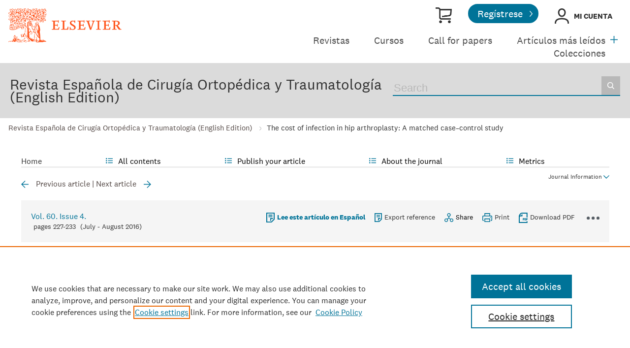

--- FILE ---
content_type: text/html; charset=UTF-8
request_url: https://www.elsevier.es/en-revista-revista-espanola-cirugia-ortopedica-traumatologia-429-articulo-the-cost-infection-in-hip-S1988885616300153
body_size: 30695
content:
<!DOCTYPE html PUBLIC "-//W3C//DTD XHTML 1.0 Strict//EN" "http://www.w3.org/TR/xhtml1/DTD/xhtml1-strict.dtd">
<html xmlns="http://www.w3.org/1999/xhtml" lang="en">
<head>
    <meta content="width=device-width, initial-scale=1" name="viewport" />
    <meta http-equiv="content-type" content="text/html;charset=UTF-8" />
    <meta name="theme-color" content="#E8711C">
    <meta name="tdm-reservation" content="1" />
    <meta name="csrf-token" content="3da716c147c79da4be19452fdfb52719beabf315b07838f4e59b302c8178e610">    <meta name="id_web" content="14" />
        <meta name="tdm-policy" content="https://www.elsevier.com/tdm/tdmrep-policy.json" />
            <meta name="twitter:card" content="summary" />
        <meta property="og:url" content="http://www.elsevier.es/en-revista-revista-espanola-cirugia-ortopedica-traumatologia-429-articulo-the-cost-infection-in-hip-S1988885616300153" />
        <meta property="og:title" content="The cost of infection in hip arthroplasty: A matched case–control study" />
                    <meta property="og:description" content="ObjectiveSurgical site infection &#40;SSI&#41; represents 30&#37; of all causes of health" />
                        <meta property="og:type" content="article" />
    <meta property="description" content="ObjectiveSurgical site infection &#40;SSI&#41; represents 30&#37; of all causes of health" />
    <meta property="og:description" content="ObjectiveSurgical site infection &#40;SSI&#41; represents 30&#37; of all causes of health" />
<meta name="citation_journal_title" content="Revista Española de Cirugía Ortopédica y Traumatología (English Edition)">
    <meta name="citation_journal_abbrev" content="Rev Ortp Traumatol"><meta name="citation_publisher" content="Elsevier">
<meta name="citation_author" content="Gonz&#225;lez-V&#233;lez, A&#46;E&#46;" />
<meta name="citation_author_email" content="aegonzalezv&#64;gmail&#46;com" />
<meta name="citation_author" content="Romero-Mart&#237;n, M&#46;" />
<meta name="citation_author" content="Villanueva-Orbaiz, R&#46;" />
<meta name="citation_author" content="D&#237;az-Agero-P&#233;rez, C&#46;" />
<meta name="citation_author" content="Robustillo-Rodela, A&#46;" />
<meta name="citation_author" content="Monge-Jodra, V&#46;" />
<meta name="citation_author_institution" content="Colsanitas&#44; Bogot&#225;&#44; Colombia" />
<meta name="citation_author_institution" content="Departamento de Medicina Preventiva&#44; Salud P&#250;blica e Historia de la Ciencia&#44; Universidad Complutense de Madrid&#44; Madrid&#44; Spain" />
<meta name="citation_author_institution" content="Hospital Universitario Ram&#243;n y Cajal&#44; Madrid&#44; Spain" />
<meta content="The cost of infection in hip arthroplasty&#58; A matched case&#8211;control study" name="citation_title" />

    <meta name="citation_publication_date" content="2016/07/01">
    <meta content="60" name="citation_volume" />
            <meta content="4" name="citation_issue" />            <meta content="227" name="citation_firstpage" />            <meta content="233" name="citation_lastpage" />    <meta name="citation_doi" content="10.1016/j.recote.2016.02.001">
<meta name="citation_fulltext_html_url" content="https://www.elsevier.es/es-revista-revista-espanola-cirugia-ortopedica-traumatologia-429-articulo-the-cost-infection-in-hip-S1988885616300153">
    <meta name="citation_pdf_url" content="https://www.elsevier.es/en-revista-revista-espanola-cirugia-ortopedica-traumatologia-429-pdf-S1988885616300153"><meta name="citation_issn" content="1988-8856">
<meta name="citation_language" content="en">
<meta name="citation_keywords" content="Hip arthroplasty; Surgical wound infection; Hospital costs; Length of stay; Methicillin-resistant Staphylococcus aureus">    <link rel="shortcut icon" href="https://static.elsevier.es/assets_org_prod/webs/14/images/favicon.png" />
    <style>
        body {
            --corp-color: #007398        }
    </style>

    <link rel="stylesheet" href="https://cdnjs.cloudflare.com/ajax/libs/fancybox/3.2.5/jquery.fancybox.min.css" />
    <link type="text/css" rel="stylesheet" href="https://static.elsevier.es/assets_org_prod/org/css/sidebar-mobile.css" />
    <link type="text/css" rel="stylesheet" href="https://static.elsevier.es/assets_org_prod/webs/14/js/slick/slick.css" />
    <link type="text/css" rel="stylesheet" href="https://static.elsevier.es/assets_org_prod/org/css/magic-check.min.css" />
    <link type="text/css" rel="stylesheet" href="https://static.elsevier.es/assets_org_prod/org/css/resets.css" />
    <link type="text/css" rel="stylesheet" href="https://static.elsevier.es/assets_org_prod/item/layout/item-v2.css" />
    <link type="text/css" rel="stylesheet" href="https://static.elsevier.es/assets_org_prod/item/style/item.css" />
                    <link type="text/css" rel="stylesheet" href="https://static.elsevier.es/assets_org_prod/org/css/contenidos/item-v2.css" />
        
            <link type="text/css" rel="stylesheet" href="https://static.elsevier.es/assets_org_prod/org/css/contenidos/busqueda-v2.css" />
    <link type="text/css" rel="stylesheet" href="https://static.elsevier.es/assets_org_prod/org/css/contenidos-v2.css" />
    <link type="text/css" rel="stylesheet" href="https://static.elsevier.es/assets_org_prod/org/css/global-v2.css" />
    <link type="text/css" rel="stylesheet" href="https://static.elsevier.es/assets_org_prod/org/css/main-v2.css" />
    <link type="text/css" rel="stylesheet" href="https://static.elsevier.es/assets_org_prod/org/css/components/components.css" />
    <link type="text/css" rel="stylesheet" href="https://static.elsevier.es/assets_org_prod/webs/14/css/corporativo.css" />
    <link type="text/css" rel="stylesheet" href="https://static.elsevier.es/assets_org_prod/webs/14/css/header.css" />
    <link type="text/css" rel="stylesheet" href="https://static.elsevier.es/assets_org_prod/webs/14/css/footer.css" />
    <link type="text/css" rel="stylesheet" href="https://static.elsevier.es/assets_org_prod/webs/14/css/contenidos.css" />
    <link type="text/css" rel="stylesheet" href="https://static.elsevier.es/assets_org_prod/webs/14/css/formacion.css" />

        
    <link type="text/css" rel="stylesheet" href="https://static.elsevier.es/assets_org_prod/webs/14/css/plantilla.css" />


    <title>The cost of infection in hip arthroplasty&#58; A matched case&#8211;control study | Revista Española de Cirugía Ortopédica y Traumatología (English Edition)</title>
    <script type="text/javascript" async="async" src="https://www.googletagservices.com/tag/js/gpt.js"></script>
    <script src="https://code.jquery.com/jquery-3.5.1.min.js" integrity="sha256-9/aliU8dGd2tb6OSsuzixeV4y/faTqgFtohetphbbj0=" crossorigin="anonymous"></script>
    <script type="text/javascript" src="https://code.jquery.com/ui/1.12.1/jquery-ui.min.js"></script>
    <script src="https://cdnjs.cloudflare.com/ajax/libs/fancybox/3.2.5/jquery.fancybox.min.js"></script>

    <!-- prod -->
    <script src="//assets.adobedtm.com/4a848ae9611a/5029cf8cbec2/launch-de495ca67d30.min.js" async></script>
    <script type="text/javascript" src="https://static.elsevier.es/assets_org_prod/org/js/global.js"></script>
    <script type="text/javascript" src="https://static.elsevier.es/assets_org_prod/org/js/menu-principal-v2.js"></script>
    <script type="text/javascript" src="https://static.elsevier.es/assets_org_prod/org/js/funciones-v2.js"></script>
    <script type="text/javascript" src="https://static.elsevier.es/assets_org_prod/org/js/info-revista.js" defer></script>
    <script type="text/javascript" src="https://static.elsevier.es/assets_org_prod/org/js/sidebars.js" defer></script>
    <script type="text/javascript" src="https://static.elsevier.es/assets_org_prod/org/js/cabecera.js" defer></script>
    <script type="text/javascript" src="https://static.elsevier.es/assets_org_prod/org/js/preloadimg.js"></script>
    <script type="module" src="https://static.elsevier.es/assets_org_prod/org/js/components/components.js"></script>
    <script type="text/javascript" src="//cdn.jsdelivr.net/jquery.sidr/2.2.1/jquery.sidr.min.js"></script>
    <script src='https://www.google.com/recaptcha/api.js'></script>
    <script type="text/javascript" src="https://static.elsevier.es/assets_org_prod/webs/14/js/jquery.js"></script>
    <script type="text/javascript" src="https://static.elsevier.es/assets_org_prod/webs/14/js/formacion.js"></script>
    <script type="text/javascript" src="https://static.elsevier.es/assets_org_prod/webs/14/js/slick/slick.js"></script>
                    <script type="text/javascript" src="https://static.elsevier.es/assets_org_prod/org/js/contenidos/item.js" defer></script>
        

    <script>
                    var rellenar_campos = 'You must fill all required fields';
                    var login_ko = 'Incorrect user name and/or password';
                    var ver_mas = 'See more';
                    var ocultar = 'Hide';
                    var permiso_m_a = 'Please login in to consult additional material';
                    var login_block = 'You have made too many attempts. Try it again later';
                    var correo_enviado = 'An email has been sent to your email with the instructions to reset your password';
                    var correo_no_enviado = 'The user does not exist';
                    var mail_no_acceso = 'El email especificado no tiene acceso a la publicación.';
        
        
            var id_revista = '429';
            var url_revista = '/en-revista-revista-espanola-cirugia-ortopedica-traumatologia-429';



                var idioma = 'en';
    </script>
    <script>
	var googletag = googletag || {};
	googletag.cmd = googletag.cmd || [];
</script>


<script type='text/plain' class='optanon-category-4'>
	var necesitaCookieProf=true;

	googletag.cmd.push(function() {

		//superio	
		googletag.defineSlot('/6053/elses.journals', [
			[728, 90],
			[900, 100]
		], 'elsevierjournals_top').addService(googletag.pubads());

		//superior mobile
		googletag.defineSlot('/6053/elses.journals', [
			[300, 40]
		], 'elsevierjournals_top_mobile').addService(googletag.pubads());

		googletag.defineSlot('/6053/elses.journals', [
			[300, 250]
		], 'elsevierjournals_top_mobile2').addService(googletag.pubads());

		googletag.defineSlot('/6053/elses.journals', [
			[360, 90],
			[300, 100]
		], 'elsevierjournals_intra_1').addService(googletag.pubads());

		googletag.defineSlot('/6053/elses.journals', [
			[360, 90],
			[300, 100]
		], 'elsevierjournals_intra_2').addService(googletag.pubads());

		googletag.defineSlot('/6053/elses.journals', [
			[360, 90],
			[300, 100]
		], 'elsevierjournals_intra_3').addService(googletag.pubads());

		googletag.defineSlot('/6053/elses.journals', [
			[430, 100]
		], 'elsevierjournals_middlehome').addService(googletag.pubads());


		googletag.defineSlot('/6053/elses.journals', [
			[180, 180],
			[225, 400],
			[225, 225]
		], 'elsevierjournals_lateral1').addService(googletag.pubads());

		googletag.defineSlot('/6053/elses.journals', [
			[180, 180],
			[225, 400],
			[225, 225]
		], 'elsevierjournals_lateral2').addService(googletag.pubads());

		googletag.defineSlot('/6053/elses.journals', [
			[500, 400],
		], 'elsevierjournals_modal').addService(googletag.pubads());

		googletag.defineSlot('/6053/elses.journals', [
			[300, 240],
		], 'elsevierjournals_modal_mobile').addService(googletag.pubads());


		

							googletag.pubads().setTargeting("es_PUBLICACION", "429");
			var revistaId = 429;
							googletag.pubads().setTargeting("es_PUBLICACION_NOMBRE", "Revista Española de Cirugía Ortopédica y Traumatología (English Edition)");
									googletag.pubads().setTargeting("es_ARTICULO", "S1988885616300153");
			googletag.pubads().setTargeting("es_PALABRA", ["NO"]);
				
					googletag.pubads().setTargeting("es_PROFESIONAL", "NO");
		
		googletag.pubads().setTargeting("es_ID_WEB", "14");

		googletag.pubads().setTargeting("es_IDIOMA", "EN");


											googletag.pubads().setTargeting("es_DISCONTINUADA", "NO");
					


		googletag.pubads().collapseEmptyDivs();
		googletag.pubads().enableSingleRequest();
		//googletag.pubads().enableSyncRendering();
		googletag.enableServices();

		// This listener is called when a slot has finished rendering.
		googletag.pubads().addEventListener("slotRenderEnded", (event) => {
			//console.log(event.slot.getSlotElementId()+": render and is empty:"+event.isEmpty);
			if ((event.slot.getSlotElementId() == "elsevierjournals_modal" || event.slot.getSlotElementId() == "elsevierjournals_modal_mobile") && !event.isEmpty) {

				let modal = document.getElementsByClassName("banner-modal")[0];
				let cerrar = document.getElementsByClassName("banner-modal-close")[0];
				modal.style.display = 'block';
				setTimeout(() => modal.style.display = "none", 10000)
				cerrar.onclick = () => modal.style.display = "none";

			}
		});
	});
</script>            <!-- OneTrust Cookies Consent Notice start for elsevier.es -->
        <script src="https://cdn.cookielaw.org/scripttemplates/otSDKStub.js" type="text/javascript" charset="UTF-8" data-domain-script="d4f913aa-d7ba-4aac-82e4-285fda38c403"></script>
        <script type="text/javascript">
            function OptanonWrapper() {}
        </script>
        <!-- OneTrust Cookies Consent Notice end for elsevier.es -->

    
    <!--- ANLYTICS V4 ---->
<script async src="https://www.googletagmanager.com/gtag/js?id=G-KB5STHLQ9J"></script>
<script>
  window.dataLayer = window.dataLayer || [];

  function gtag() {
    dataLayer.push(arguments);
  }
  gtag('js', new Date());

  dimensiones = {"dimension1":"429","dimension2":"Revista Espa\u00f1ola de Cirug\u00eda Ortop\u00e9dica y Traumatolog\u00eda (English Edition)","dimension6":"ABIERTO","dimension9":"en","dimension10":"S1988885616300153","dimension19":"S300","dimension11":"The cost of infection in hip arthroplasty: A matched case\u2013control study","dimension12":"7577","dimension13":"Original articles","dimension14":"REGULAR_ARTICLE","dimension15":"NULL","dimension17":"HTML","dimension18":"14"};

  gtag('config', 'G-KB5STHLQ9J', dimensiones);
</script>    </head>
<body class='es-theme-bright-default revista-b-item  en'>
	<div class="banner" id="banner-top">
    <div id="elsevierjournals_top" style="border:none" align="center" class='desktop'>
        <script type='text/plain' class='optanon-category-4'>
            googletag.cmd.push(function() {
                googletag.display('elsevierjournals_top');
            });
        </script>
    </div>
    <div id="elsevierjournals_top_mobile" style="border:none" align="center" class='mobile'>
        <script type='text/plain' class='optanon-category-4'>
            googletag.cmd.push(function() {
                googletag.display('elsevierjournals_top_mobile');
            });
        </script>
    </div>
    <div id="elsevierjournals_top_mobile2" style="border:none" align="center" class='mobile'>
        <script type='text/plain' class='optanon-category-4'>
            googletag.cmd.push(function() {
                googletag.display('elsevierjournals_top_mobile2');
            });
        </script>
    </div>
</div><header>

	<div class='logo-accesos-menu'>
		<div class="logo">
    <a href='/es'>
        <img src='https://static.elsevier.es/assets_org_prod/webs/14/images/template/Elsevier_Primary Logo_VitalOrange_RGB.svg' class='arbol-elsevier desktop' alt="arbol-elsevier" />

    </a>
</div>		<div class='accesos-menu'>
			<div class="accesos-usuario desktop">
    <a href='https://tienda.elsevier.es/revistas-elsevier' target="_blank" rel="noopener noreferrer">
        <div class='suscripciones'><span class="sr-only">Tienda Elsevier</span></div>
    </a>
            <a href='/en-registro'>
            <div class="btn-02">Regístrese</div>
        </a>

        <div class='btn-login desp' rel='desp-login'>Mi cuenta</div>


    
    
</div>


<div class="accesos-usuario mobile">
    <div class='desp-hamb-left hamb-left ico mobile'></div>
            <div class='mobile metricas-ad'>
            <a href='/en-revista-revista-espanola-cirugia-ortopedica-traumatologia-429-metricas' class=''><img src='https://static.elsevier.es/assets_org_prod/org/images/metricas.svg' alt="metricas" /></a>
        </div>
        <div class='right'>
        
        <div class="buscador ico mobile desp-bot" rel='buscador'></div>
                    <img src="https://static.elsevier.es/assets_org_prod/webs/14/images/template/login_323232.png" alt="Mi cuenta" class="btn-login mobile login-g ico desp-bot" rel='desp-login' />

                            <div class='desp-hamb-right hamb-right ico mobile'></div>
            </div>
    <div class="clear"></div>
</div>
<div class="caja-desp desp-login desp-accesos login mid">
	<div class="top"></div>
	<div class="bottom">
		<div class="content">
			<div class="cerrar" rel="desp-login"></div>
			<div class="clear"></div>
							<div class="info">
					<div class="titulo-top">¿Aún no está registrado?</div>
					<div class="titular">Información relevante</div>
					<p>Consulte los artículos y contenidos publicados en éste medio, además de los e-sumarios de las revistas científicas en el mismo momento de publicación</p>
					<div class="titular">Máxima actualización</div>
					<p>Esté informado en todo momento gracias a las alertas y novedades</p>
					<div class="titular">Promociones exclusivas</div>
					<p>Acceda a promociones exclusivas en suscripciones, lanzamientos y cursos acreditados</p>
					<a href='/en-registro'>
						<div class="btn-02">Crear <span>Mi cuenta</span></div>
					</a>


				</div>
				<div class="box-login">

					<div class='msg'></div>
					<div class='frm-login'>
						<form id="frmLogin" method="post">
							<label for="hook">No rellenar este campo</label>
							<input type='text' id="hook" name='hook' value='' aria-hidden="true" tabindex="-1" autocomplete="off" />
							<div class='instrucciones'>Enter your user name and password</div>
							<div class="campos">
								<div class="input-01">
									<label for="txtUsuario">User name <span>*</span></label>
									<input type="email" id="txtUsuario" name="txtUsuario" class="obligatorio" value="">
								</div>
								<div class="input-01">
									<label for="txtPassword">Password <span>*</span></label>
									<input type="password" id="txtPassword" name="txtPassword" class="obligatorio" value="">
								</div>
							</div>
							<div class="actions">
								<div class="btn-acceder"><input type="submit" class="btn-01" value="Access" />
									<div class="label">Access</div>
								</div>
								<div class='clear'></div>
							</div>

							<div class="lista-flechas">
								<ul>
									<li>
										<div class="flecha-an-de-corp"></div><span class="btn-recordar">I have forgotten my password</span>
									</li>
									<li>
										<div class="flecha-an-de-corp"></div><a href='/en-soporte'>Contact Us</a>
									</li>

								</ul>
							</div>


						</form>

						<div class="obligatorio-msg">* = Required fields</div>
					</div>
					<div class='recordar'>
						<div class='instrucciones'>Enter your email address</div>
						<div class="input-01">
							<label for="txtUsuarioR">User name <span>*</span></label>
							<input type="email" id="txtUsuarioR" name="txtUsuarioR" class="obligatorio" value="">
							<input type='text' id="hook" name='hook' value='' />

						</div>
						<input type="button" class='btn-02' value='Send' />

					</div>

				</div>
			
		</div>
	</div>
</div>			
<script type="text/javascript">
	var menuPlist = [{"titulo":"Revistas","enlace":"\/es-publicaciones","activo":""},{"titulo":"Cursos","enlace":"\/es-formacion","activo":""},{"titulo":"Call for papers","enlace":"\/es-call-for-papers","activo":""},{"titulo":"Art\u00edculos m\u00e1s le\u00eddos","enlace":"\/es-mas-leidos","activo":""},{"titulo":"Colecciones","enlace":"\/es-colecciones-tematicas","activo":""},{"titulo":"Fondo editorial","enlace":"\/es-archivo-historico","activo":""},{"titulo":"M\u00e1s informaci\u00f3n","enlace":"","class":"desp","rel":"autores","activo":""}];
</script>


<nav class="menu-principal desktop">
	<ul class="menu-list">
																		<li class='m-item ' ><a href='/es-publicaciones'>Revistas </a></li>
																				<li class='m-item ' ><a href='/es-formacion'>Cursos </a></li>
																				<li class='m-item ' ><a href='/es-call-for-papers'>Call for papers </a></li>
																				<li class='m-item ' ><a href='/es-mas-leidos'>Artículos más leídos </a></li>
																				<li class='m-item ' ><a href='/es-colecciones-tematicas'>Colecciones </a></li>
																				<li class='m-item ' ><a href='/es-archivo-historico'>Fondo editorial </a></li>
																				<li class='m-item desp' rel='desp'><a href=''>Más información </a></li>
										</ul>


	<div class="desp mas" rel='menu-p-extra'></div>

	<div class="caja-desp menu-p-extra">
		<div class="top"></div>
		<div class="bottom">
			<div class="content">
				<div class="cerrar" rel="menu-p-extra"></div>
				<div class="clear"></div>
				<ul>

				</ul>
			</div>
		</div>
	</div>
	<div class="caja-desp autores-copia">
		<div class="top"></div>
		<div class="bottom">
			<div class="content">
				<div class="cerrar" rel="autores"></div>
				<div class="clear"></div>
				<ul>
					<li><a href="https://www.elsevier.com/es-es/researcher/author/publish-with-us" target="_blank" rel="noopener noreferrer">Autores</a></li>
					<li><a href="https://www.elsevier.com/es-es/reviewer" target="_blank" rel="noopener noreferrer">Revisores</a></li>
					<li><a href="https://www.elsevier.com/es-es/editor" target="_blank" rel="noopener noreferrer"></a></li>
					<li><a href="/es-editores">Editores</a></li>
					<li><a href="/es-permisos-reproduccion">Solicitud de permisos</a></li>

				</ul>
			</div>
		</div>
	</div>


</nav>		</div>
	</div>

	<div class='titulo-buscador'>
	<div class='titulo-buscador-container'>

					<h1 class="titulo-buscador-titulo"><a href='/en-revista-revista-espanola-cirugia-ortopedica-traumatologia-429'>Revista Española de Cirugía Ortopédica y Traumatología (English Edition)</a></h1>
						<div class="titulo-buscador-buscador">
			<div class='titulo-buscador-busqueda'>
				<form class="frmBuscador" action="/en-buscar" method="get">
											<input type="hidden" name='id_revista' value='19888856' />
										<div class="busqueda">
	<form class="frmBuscador" action="/en-buscador" method="get">
		<div class="input quick-search-container-component">
    <input aria-label="Search" class="obligatorio" type="text" name="txtBuscador" value="" placeholder="Search" maxlength="400" autocomplete="off" />
    <div class="suggestions-container">
        <div class="suggestions-control">
            <div class="suggestion-control-title">Suggestions</div>
            <div class="suggestion-control-search btn-02">Find all results</div>
        </div>

        <div class="suggestions-container-items"></div>
    </div>
</div>		<div class="btn-buscar"><input type="submit" value="Buscar" class="lupa_blanca" /></div>
	</form>
</div>				</form>
			</div>

		</div>
	</div>
</div>

</header>
	<div class="breadcumb desktop">
		<div class='ruta'>


			
				
				<a href="/en-revista-revista-espanola-cirugia-ortopedica-traumatologia-429">Revista Española de Cirugía Ortopédica y Traumatología (English Edition)</a>
			
				
				<a href="/es-revista-revista-espanola-cirugia-ortopedica-traumatologia-429-articulo-the-cost-infection-in-hip-S1988885616300153">The cost of infection in hip arthroplasty: A matched case–control study</a>
			
		</div>
	</div>
<main>
    <div class="container">
                        <div id="intrabanner" class="banner" align="center">


        <div id="elsevierjournals_intra_1">
        <script type='text/plain' class='optanon-category-4'>
            googletag.cmd.push(function() {
                googletag.display('elsevierjournals_intra_1');
            });
        </script>
    </div>

    <div id="elsevierjournals_intra_2">
        <script type='text/plain' class='optanon-category-4'>
            googletag.cmd.push(function() {
                googletag.display('elsevierjournals_intra_2');
            });
        </script>
    </div>

    <div id="elsevierjournals_intra_3">
        <script type='text/plain' class='optanon-category-4'>
            googletag.cmd.push(function() {
                googletag.display('elsevierjournals_intra_3');
            });
        </script>
    </div>


</div>        <nav class="menu menu-dinamico menu-revista desktop">
	<ul class="menu-list">
									<li class="
			 
									">
											<a href="/en-revista-revista-espanola-cirugia-ortopedica-traumatologia-429" >Home</a>
														</li>
							<li class="
			subitems 
									">
											All contents																<ul>
																								<li class="">
										<a href="/en-revista-revista-espanola-cirugia-ortopedica-traumatologia-429-avance"  >Ahead of print</a>
									</li>
																																<li class="">
										<a href="/en-revista-revista-espanola-cirugia-ortopedica-traumatologia-429-sumario-vol-65-num-6-S1988885621X00065"  >Latest issue</a>
									</li>
																																<li class="">
										<a href="/en-revista-revista-espanola-cirugia-ortopedica-traumatologia-429-numeros-anteriores"  >All issues</a>
									</li>
																																<li class="">
										<a href="https://www.elsevier.es/es-revista-revista-espanola-cirugia-ortopedica-traumatologia-129"  >Versión en español</a>
									</li>
																																<li class="">
										<a href="/en-revista-revista-espanola-cirugia-ortopedica-traumatologia-429-alerta-email"  >Subscribe to our newsletter</a>
									</li>
																					</ul>
									</li>
							<li class="
			subitems 
									">
											Publish your article																<ul>
																								<li class="">
										<a href="/en-revista-revista-espanola-cirugia-ortopedica-traumatologia-429-normas-publicacion"  >Guide for authors</a>
									</li>
																																<li class="">
										<a href="https://www.editorialmanager.com/RECOT/" target='_blank' rel='noopener noreferer' onclick="ga('send', 'event', 'SENDMANUSCRIPT_429', 'open', 'Revista','429');">Submit an article</a>
									</li>
																																<li class="">
										<a href="https://www.elsevier.com/editors/perk" target='_blank' rel='noopener noreferer' >Ethics in publishing</a>
									</li>
																																<li class="">
										<a href="/en-revista-revista-espanola-cirugia-ortopedica-traumatologia-429-open-access"  >Open Access Option</a>
									</li>
																																<li class="">
										<a href="https://webshop.elsevier.com/language-editing/" target='_blank' rel='noopener noreferer' >Language Editing services</a>
									</li>
																					</ul>
									</li>
							<li class="
			subitems 
									">
											About the journal																<ul>
																								<li class="">
										<a href="/en-revista-revista-espanola-cirugia-ortopedica-traumatologia-429-acerca-revista"  >Aims and scope</a>
									</li>
																																<li class="">
										<a href="/en-revista-revista-espanola-cirugia-ortopedica-traumatologia-429-comite-editorial"  >Editorial Board</a>
									</li>
																																<li class="">
										<a href="mailto:rot@elsevier.com"  >Contact</a>
									</li>
																					</ul>
									</li>
							<li class="
			subitems 
									">
											Metrics																<ul>
																								<li class="">
										<a href="/en-revista-revista-espanola-cirugia-ortopedica-traumatologia-429-mas-leidos"  >Most often read</a>
									</li>
																																<li class="">
										<a href="/en-revista-revista-espanola-cirugia-ortopedica-traumatologia-429-metricas"  >All metrics</a>
									</li>
																																<li class="">
										<a href="/en-revista-revista-espanola-cirugia-ortopedica-traumatologia-429-metricas-paises"  >Metrics by country</a>
									</li>
																					</ul>
									</li>
						</ul>
</nav>

<div class="info-revista" style='display:none'>

	<div class="row">

		<div class="portada cell">

	<a href='https://static.elsevier.es/multimedia/19888856/0000006500000006/v1_202110300612/en/main.assets/cover.jpeg?idApp=UINPBA00004N'  target='_blank' rel='noopener noreferrer'><img src='https://static.elsevier.es/multimedia/19888856/0000006500000006/v1_202110300612/en/main.assets/cover.jpeg?idApp=UINPBA00004N' alt='Revista Española de Cirugía Ortopédica y Traumatología (English Edition)' /></a>	<div class="issns">
		ISSN: 1988-8856<BR />
			</div>


</div>		<div id="descripcion" class='descripcion cell'>
	<div class="texto">
		<p>The Spanish Journal of Orthopaedic Surgery and Traumatology [<i> Revista Española de Cirugía Ortopédica y Traumatología (RECOT)</i> is the official scientific publication of the Spanish Society of Orthopaedic Surgery and Traumatology (SECOT) and the leading reference in the Spanish language within the specialty. 
<br /> 
Its mission is to disseminate scientific and technical knowledge in Orthopaedic Surgery and Traumatology, covering clinical practice, basic and applied research, and the study of the musculoskeletal system in adults and children. 
<br />
The journal promotes the advancement of the specialty by publishing original articles, reviews and updates prepared by experts, promoting continuing education and the exchange of experiences among professionals. It also acts as a forum for debate and innovation among orthopaedic surgeons, researchers and related specialists, with the aim of improving the quality of care and promoting research at the national and international level. 
<br />
The journal accepts original works in English and Spanish related to the field of Orthopaedic Surgery and Traumatology. 
<br />
RECOT has an independent and prestigious Editorial Committee, and all works are evaluated through blind peer review.</p>	</div>
	<span class="ver-mas">See more</span>

	
		<a class="btn-flecha" href='/en-revista-revista-espanola-cirugia-ortopedica-traumatologia-429-open-access'>Open Access Option<span class='flecha'></span></a>

	




	
	</div>		<div class="index cell">
            <div class="titulo">Indexed in:</div>
        <p>Medline</p>
        <span class="ver-mas">See more</span>
        <div class='inline titulo'>Follow us:</div>
    <span class="icos-social">
                                                                    <div class="rss"><a href='/en-revista-revista-espanola-cirugia-ortopedica-traumatologia-429-rss' class="rss-g" target="_blank" rel="noopener noreferrer">RSS</a></div>
            <div class="newsletter"><a href='/en-revista-revista-espanola-cirugia-ortopedica-traumatologia-429-alerta-email' class="sobre_g_claro">Alerta email</a></div>
        

    </span>

    </div>


    <div class="cell">
        <div class="metricas">
                        
                                                <div class="metricas-caja">
    <div class="caja-desp citescore">
        <div class="top">
            <div class="triangulo"></div>
        </div>
        <div class="bottom">
            <div class="content">
                <div class="cerrar" rel="citescore"></div>
                <div class="clear"></div>
                <div class="clear titulo-desp">Citescore</div>
                <p>CiteScore measures average citations received per document published.                    
                </p>

                <a href='/en-revista-revista-espanola-cirugia-ortopedica-traumatologia-429-metricas#citescore'>See more</a>

            </div>
        </div>
    </div>
    <div class="metricas-caja-top">
        <div class='metricas-caja-titulo'>Citescore 2024</div>
        <div class='metricas-caja-info info-g desp' rel="citescore"></div>
    </div>
    <div class="metricas-caja-metrica">1.3 </div>
</div>
            
                                                <div class="metricas-caja">
    <div class="caja-desp sjr">
        <div class="top">
            <div class="triangulo"></div>
        </div>
        <div class="bottom">
            <div class="content">
                <div class="cerrar" rel="sjr"></div>
                <div class="clear"></div>
                <div class="clear titulo-desp">SJR</div>
                <p>SRJ is a prestige metric based on the idea that not all citations are the same. SJR uses a similar algorithm as the Google page rank; it provides a quantitative and qualitative measure of the journal's impact.                    
                </p>

                <a href='/en-revista-revista-espanola-cirugia-ortopedica-traumatologia-429-metricas#sjr'>See more</a>

            </div>
        </div>
    </div>
    <div class="metricas-caja-top">
        <div class='metricas-caja-titulo'>SJR 2024</div>
        <div class='metricas-caja-info info-g desp' rel="sjr"></div>
    </div>
    <div class="metricas-caja-metrica">0.264 </div>
</div>
            
                                                <div class="metricas-caja">
    <div class="caja-desp snip">
        <div class="top">
            <div class="triangulo"></div>
        </div>
        <div class="bottom">
            <div class="content">
                <div class="cerrar" rel="snip"></div>
                <div class="clear"></div>
                <div class="clear titulo-desp">SNIP</div>
                <p>SNIP measures contextual citation impact by wighting citations based on the total number of citations in a subject field.                    
                </p>

                <a href='/en-revista-revista-espanola-cirugia-ortopedica-traumatologia-429-metricas#snip'>See more</a>

            </div>
        </div>
    </div>
    <div class="metricas-caja-top">
        <div class='metricas-caja-titulo'>SNIP 2024</div>
        <div class='metricas-caja-info info-g desp' rel="snip"></div>
    </div>
    <div class="metricas-caja-metrica">0.364 </div>
</div>
                    </div>

        <a href='/en-revista-revista-espanola-cirugia-ortopedica-traumatologia-429-metricas'>
            <div class="ver-mas">View more metrics</div>
        </a>

    </div>



	</div>
	</div>
<div class="ocultar desktop mostrar">

	<div class='btn-ocultar' style='display:none'>Hide <div class='flecha-an-ar-corp'></div>
	</div>
	<div class='btn-mostrar' >Journal Information <div class='flecha-an-ar-corp'></div>
	</div>
	<div class='clear'></div>
</div>        <div id="info-item" class="margin">
    	<div class="nav">
					<a class='anterior ' href='/es-revista-revista-espanola-cirugia-ortopedica-traumatologia-429-articulo-lordosis-manoeuvre-in-diagnosis-lumbar-S1988885616300165'>Previous article</a>
			|
			<a class='siguiente ' href='/es-revista-revista-espanola-cirugia-ortopedica-traumatologia-429-articulo-serious-sequellae-hallux-valgus-surgery-S1988885616300207'>Next article</a>
			</div>

    <div class="item-opciones desktop">

        <div class="info-sumario-item"> <a href='/en-revista-revista-espanola-cirugia-ortopedica-traumatologia-429-sumario-vol-60-num-4-S1988885616X00041'><span class='volumen'>Vol. 60. Issue 4.</span></a><div class='sumarioPaginas'><span class='paginas'>Pages 227-233</span> <span class='fecha-trans'>(July - August 2016)</span></div> </div>
        <div class="opciones">

            
                         <div class="opcion traduccion"><a href='/es-revista-revista-espanola-cirugia-ortopedica-traumatologia-429-articulo-el-coste-infeccion-artroplastia-cadera-S1888441516000291'>Lee este artículo en Español</a></div>        
            
            <div class="opcion exportar"><a href='/en-exportar-rif-S1988885616300153'>Export reference</a></div>
            <div class="opcion compartir desp" rel="compartir-item"><span>Share</span></div>
            <div class='caja-desp compartir-item'>
                <div class='top'></div>
                <div class='bottom'>
                    <div class='content'>
                        <div class='titulo'>Share</div>
                        <div class='cerrar' rel='compartir-item'></div>
                        <div class='clear'></div>
                        <div class='icos-compartir'>
                            <div class='twitter'><a href='/en-compartir-twitter?item=S1988885616300153&_csrf_token=3da716c147c79da4be19452fdfb52719beabf315b07838f4e59b302c8178e610' class='twitter-g' target='_blank' rel="noopener noreferrer nofollow">Twitter</a></div>
                            <div class='facebook'><a href='/en-compartir-facebook?item=S1988885616300153&_csrf_token=3da716c147c79da4be19452fdfb52719beabf315b07838f4e59b302c8178e610' class='facebook-g' target='_blank' rel="noopener noreferrer nofollow">Facebook</a></div>
                            <div class='bluesky'><a href='/en-compartir-bluesky?item=S1988885616300153&_csrf_token=3da716c147c79da4be19452fdfb52719beabf315b07838f4e59b302c8178e610' class='bluesky-g' target='_blank' rel="noopener noreferrer nofollow">Bluesky</a></div>
                            <div class='linkedin'><a href='/en-compartir-linkedin?item=S1988885616300153&_csrf_token=3da716c147c79da4be19452fdfb52719beabf315b07838f4e59b302c8178e610' class='linkedin-g' target='_blank' rel="noopener noreferrer nofollow">Linkedin</a></div>
                            <div class='whatsup mobile'><a target='_blank' rel="noopener noreferrer nofollow" href='whatsapp://send?text=http://www.elsevier.es/es-revista-revista-espanola-cirugia-ortopedica-traumatologia-429-articulo-the-cost-infection-in-hip-S1988885616300153' data-action='share/whatsapp/share' class='whatsup-g'>whatsapp</a></div>
                            <div class='sobre'><a href='mailto:?subject=I%20would%20like%20to%20share%20with%20you%20%20The%20cost%20of%20infection%20in%20hip%20arthroplasty%3A%20A%20matched%20case%E2%80%93control%20study&body=https://www.elsevier.es/es-revista-revista-espanola-cirugia-ortopedica-traumatologia-429-articulo-the-cost-infection-in-hip-S1988885616300153' class='sobre_g_claro' target='_blank' rel="noopener noreferrer nofollow">E-mail</a></div>
                        </div>
                    </div>
                </div>
            </div>
            <div class="opcion imprimir"><a href='javascript:imprimirItem()'><span>Print</a></span></div>
                                                <a target="_blank" rel="noopener noreferrer" href='/en-revista-revista-espanola-cirugia-ortopedica-traumatologia-429-pdf-S1988885616300153'>
                        <div class="opcion descargar-pdf"><span>Download PDF</span></div>
                    </a>
                                        
            <div class="opcion tres-puntos-g mas-opciones desp" rel="more"></div>
            <div class="caja-desp more">
                <div class="top">
                    <div class="triangulo"></div>
                </div>
                <div class="bottom opcion">
                    <div class="content">
                        <div class="titulo">More article options</div>
                        <div class="cerrar" rel="more"></div>
                        <div class="clear"></div>
                        <div class="estadisticas"><a href='/en-revista-revista-espanola-cirugia-ortopedica-traumatologia-429-estadisticas-the-cost-infection-in-hip-S1988885616300153'>Statistics</a></div>
                    </div>
                </div>
            </div>
        </div>
        <div class="clear"></div>
    </div>

    <div class="principal">

                    
                            <div class="outline desktop">

                    <div class="menu-outline">
                        <div class="titular">Outline</div>
                        <ul>
                            <li class='jump' rel='resumen_en'>Abstract</li><li class='jump' rel='xpalclavsec683858'>Keywords</li><li class='jump' rel='resumen_es'>Resumen</li><li class='jump' rel='xpalclavsec683859'>Palabras clave</li><li class='jump' rel='sec0005'>Introduction</li><li class='mtr'><div class='desp mostrar tres-puntos-g' rel='menu-secciones'></div></li>
		<div class='caja-desp menu-secciones'>
				 <div class='top'></div>
				 <div class='bottom'>
					 <div class='content'>
						 <div class='cerrar' rel='menu-secciones'></div><div class='clear'></div>
						 <ul><li class='jump' rel='resumen_en'><span>Abstract</span></li><li class='jump' rel='xpalclavsec683858'><span>Keywords</span></li><li class='jump' rel='resumen_es'><span>Resumen</span></li><li class='jump' rel='xpalclavsec683859'><span>Palabras clave</span></li><li class='jump' rel='sec0005'><span>Introduction</span></li><li class='jump' rel='sec0010'><span>Material and methods</span><li class='jump sub' rel='sec0015'>Study context and design</li><li class='jump sub' rel='sec0020'>Sources of data and variables</li><li class='jump sub' rel='sec0025'>Participants</li><li class='jump sub' rel='sec0030'>Costs and hospitalisation</li><li class='jump sub' rel='sec0035'>Statistical analysis</li></li><li class='jump' rel='sec0040'><span>Results</span><li class='jump sub' rel='sec0045'>Participants</li><li class='jump sub' rel='sec0050'>Matching quality</li><li class='jump sub' rel='sec0055'>Surgical characteristics</li><li class='jump sub' rel='sec0060'>Surgical site infection</li><li class='jump sub' rel='sec0065'>Hospitalisation and costs due to surgical wound infection</li></li><li class='jump' rel='sec0070'><span>Discussion</span></li><li class='jump' rel='sec0075'><span>Level of evidence</span></li><li class='jump' rel='sec0080'><span>Ethical responsibilities</span><li class='jump sub' rel='sec0085'>Protection of persons and animals</li><li class='jump sub' rel='sec0090'>Data confidentiality</li><li class='jump sub' rel='sec0095'>Right to privacy and informed consent</li></li><li class='jump' rel='sec0100'><span>Conflict of interests</span></li><li class='jump' rel='bibliografia'><span>Bibliography</span></li></ul>
						 </div>
				 </div>
			</div>
                        </ul>
                    </div>


                                                                <div class="lecturas">
                            <div class="titulo">Visits</div>
                            <div class="numero">2352</div>
                        </div>
                    
                </div>
                    



        <div class="cabecera">

            <div class="info-sumario-item mobile"> <a href='/en-revista-revista-espanola-cirugia-ortopedica-traumatologia-429-sumario-vol-60-num-4-S1988885616X00041'><span class='volumen'>Vol. 60. Issue 4.</span></a><div class='sumarioPaginas'><span class='paginas'>Pages 227-233</span> <span class='fecha-trans'>(July - August 2016)</span></div> </div>

            <!--CABECERA-->
                            <section>
                    <div class="elsevierItemCabecera">
                        <span class="elsevierStyleTextfn">Original Article</span>                    </div>
                </section>
            
            <!--DOI-->


            <section>



                                    <div class="elsevierItemDoi">
                        <div class='elsevierItemDoi'>DOI: <a href='/es-revista-revista-espanola-cirugia-ortopedica-traumatologia-429-articulo-the-cost-infection-in-hip-S1988885616300153'>10.1016/j.recote.2016.02.001</a></div>                     </div>
                




                                    <div class="elsevierItemOpenAccess">
                        <div class='acceso-item'>
                            <div class='candado-corp'></div> Full text access                        </div>
                    </div>
                                <div class='clear'></div>

                
            </section>

            <div class='clear'></div>

            <!--TITULO-->
            <section>
                <h1 class="elsevierItemTitulo">
                    The cost of infection in hip arthroplasty&#58; A matched case&#8211;control study                </h1>
            </section>

            <!--SUBTITULO-->
            

            <!--TITULOS ALTERNATIVOS-->
                            <section>
                    <div class="elsevierItemTitulosAlternativos">
                                                                                    <div class='elsevierItemTituloAlternativo'>El coste de la infecci&#243;n en artroplastia de cadera&#58; estudio de casos y controles emparejado</div>
                                                                        </div>
                </section>
            

            <section class="mobile">
                <div class="elsevierItemMobileStatsPdf">
                                            <div class="lecturas">
                            <div class="titulo">Visits</div>
                            <div class="numero">2352</div>
                        </div>
                                                                <div class="pdf ico-pdf-corp">
                            
                                <a class="" href='/en-revista-revista-espanola-cirugia-ortopedica-traumatologia-429-pdf-download-S1988885616300153' onclick="gtag('send', 'event', 'PDFDOWNLOAD_429', 'open', 'Revista','429');" download='S1988885616300153.pdf'>Download PDF</a>
                                                    </div>
                    


                </div>
            </section>

            <!--AUTORES-->
            <section>
                <div class="elsevierItemAutores">
                    <div class='elsevierItemAutoresColaboracion'><span class='elsevierItemAutor'>A&#46;E&#46; Gonz&#225;lez-V&#233;lez</span><span class='elsevierItemAutorRelaciones'><a  class='ancla' href='#aff0005' ><span class="elsevierStyleSup">a</span></a><span class='elsevierStyleSup'>,</span><div class='autorCorrespondencia desp' rel='cor0005' ><div class='login-g'></div></div><div class='caja-desp-bot caja-autor-correspondencia cor0005'>
							<div class='top'>
								<div class='content'>
									<div class='titulo'>Corresponding author</div> <div class='cerrar' rel='cor0005'></div><div class='clear'></div>
									<div class='correspondencia'>
									<div class='autor-correspondencia'></div><div class='descripcion'><a href='mailto:aegonzalezv&#64;gmail&#46;com'>aegonzalezv&#64;gmail&#46;com</a><br/><span class='correspondencia-cor'><br/>Corresponding author&#46;</span></div>
									<div class='clear'></div>
									</div>
									
								</div>
							</div>
							<div class='bottom'>
							
							</div>
			
						</div></span><span class='elsevierItemAutor'>, M&#46; Romero-Mart&#237;n</span><span class='elsevierItemAutorRelaciones'><a  class='ancla' href='#aff0010' ><span class="elsevierStyleSup">b</span></a></span><span class='elsevierItemAutor'>, R&#46; Villanueva-Orbaiz</span><span class='elsevierItemAutorRelaciones'><a  class='ancla' href='#aff0010' ><span class="elsevierStyleSup">b</span></a></span><span class='elsevierItemAutor'>, C&#46; D&#237;az-Agero-P&#233;rez</span><span class='elsevierItemAutorRelaciones'><a  class='ancla' href='#aff0015' ><span class="elsevierStyleSup">c</span></a></span><span class='elsevierItemAutor'>, A&#46; Robustillo-Rodela</span><span class='elsevierItemAutorRelaciones'><a  class='ancla' href='#aff0015' ><span class="elsevierStyleSup">c</span></a></span><span class='elsevierItemAutor'>, V&#46; Monge-Jodra</span><span class='elsevierItemAutorRelaciones'><a  class='ancla' href='#aff0015' ><span class="elsevierStyleSup">c</span></a></span></div><div class='elsevierItemAfiliaciones'><div class='elsevierItemAfiliacion'><a name='aff0005'><span class='elsevierItemAfiliacionEtiqueta'>a </span></a><span class='elsevierItemAfiliacionCentro'>Colsanitas&#44; Bogot&#225;&#44; Colombia</span></div><div class='elsevierItemAfiliacion'><a name='aff0010'><span class='elsevierItemAfiliacionEtiqueta'>b </span></a><span class='elsevierItemAfiliacionCentro'>Departamento de Medicina Preventiva&#44; Salud P&#250;blica e Historia de la Ciencia&#44; Universidad Complutense de Madrid&#44; Madrid&#44; Spain</span></div><div class='elsevierItemAfiliacion'><a name='aff0015'><span class='elsevierItemAfiliacionEtiqueta'>c </span></a><span class='elsevierItemAfiliacionCentro'>Hospital Universitario Ram&#243;n y Cajal&#44; Madrid&#44; Spain</span></div></div>                </div>
            </section>

            <!--ITEMS RELACIONADOS-->

            
            
            <!-- PODCASTS -->
            
            

            
            



        </div>
                    <div class="stats desktop roam ">

                <div class="lecturas">
                    <div class="titulo">This item has received</div>
                    <div class="stat"><a href='/en-revista-revista-espanola-cirugia-ortopedica-traumatologia-429-estadisticas-the-cost-infection-in-hip-S1988885616300153'>2352 <span>Visits</span></div></a>
                                            <div class="stat"><a href="https://www.scopus.com/results/results.uri?src=s&sot=b&s=DOI%2810.1016/j.recote.2016.02.001%29" target="_blank" rel="noopener noreferer">14 <span>Cites</span></a></div>
                                                        </div>

                            </div>
            </div>



</div>
        <div class='fondo cuerpo'>
            <div class="contenido">
                <div id="item" class='margin'>

																																																																																																																																																																																																																																																																																																																																									

			<article>
			


						<div class="item-anchors desktop">
				<div class="info">Article information</div>
				<div class="right">
					
						<div class="anchor" rel="resumen">Abstract</div>						<div class="anchor " rel="texto-completo">Full Text</div>						<div class="anchor " rel="bibliografia">Bibliography</div>																					<a href='/en-revista-revista-espanola-cirugia-ortopedica-traumatologia-429-pdf-S1988885616300153' target='_blank' rel="noopener noreferrer">
									<div class="anchor descargar-pdf" rel="descargar-pdf">Download PDF</div>
								</a>
																							<a href='/en-revista-revista-espanola-cirugia-ortopedica-traumatologia-429-estadisticas-the-cost-infection-in-hip-S1988885616300153'>
						<div class="anchor estadisticas">Statistics</div>
					</a>
																								<div class="anchor multimedia tres-puntos-corp desp" rel="multimedia"></div>
							<div class="caja-desp multimedia">
								<div class="top">
									<div class="triangulo"></div>
								</div>
								<div class="bottom">
									<div class="content">
										<div class="cerrar" rel="multimedia"></div>
										<div class='tipo tablas'><div class='tituloTipo'>Tables (5)</div><div class='elementos'><div class='primeras'><div class='titulo'>Table 1. Direct costs structure&#44; orthopaedic surgery hospitalisation&#46;</div><div class='elemento' ><span></span><a href='#tbl0005'><img src='https://multimedia.elsevier.es/PublicationsMultimediaV1/item/multimedia/thumbnail/S1988885616300153:xTab1112532.png?image=true&image.size=101x0'  alt='Tables'style='max-width:101px' loading='lazy'/></a></div></div><div class='segundas'><div class='titulo'>Table 2. Sociodemographic variables and those used to match cases and controls&#46;</div><div class='elemento' ><span></span><a href='#tbl0010'><img src='https://multimedia.elsevier.es/PublicationsMultimediaV1/item/multimedia/thumbnail/S1988885616300153:xTab1112531.png?image=true&image.size=101x0'  alt='Tables'style='max-width:101px' loading='lazy'/></a></div><div class='titulo'>Table 3. Microorganisms identified in the 78 cases of SSI with positive cultures&#46;</div><div class='elemento' ><span></span><a href='#tbl0015'><img src='https://multimedia.elsevier.es/PublicationsMultimediaV1/item/multimedia/thumbnail/S1988885616300153:xTab1112530.png?image=true&image.size=101x0'  alt='Tables'style='max-width:101px' loading='lazy'/></a></div><div class='titulo'>Table 4. Duration of hospitalisation of the cases and matched controls&#46;</div><div class='elemento' ><span></span><a href='#tbl0020'><img src='https://multimedia.elsevier.es/PublicationsMultimediaV1/item/multimedia/thumbnail/S1988885616300153:xTab1112533.png?image=true&image.size=101x0'  alt='Tables'style='max-width:101px' loading='lazy'/></a></div><div class='titulo'>Table 5. Direct costs of the cases and matched controls&#46;</div><div class='elemento' ><span></span><a href='#tbl0025'><img src='https://multimedia.elsevier.es/PublicationsMultimediaV1/item/multimedia/thumbnail/S1988885616300153:xTab1112534.png?image=true&image.size=101x0'  alt='Tables'style='max-width:101px' loading='lazy'/></a></div></div><div class='clear'></div></div><div class='mostrar' rel='tablas'><span class='mas'>Show more</span><span class='menos'>Show less</span></div></div>									</div>
								</div>

							</div>
															</div>
				<div class="clear"></div>

			</div>

			


			<!-- RESUMENES Y PALABRASClAVE -->
							<section id="resumen">
					<div class='elsevierItemsResumenesPalabras'>
						<div class='elsevierItemsResumenPalabras' id='resumen_en'><div class='elsevierItemsResumenesPalabrasResumenTitulo'>Abstract</div><div class='elsevierItemResumenPalabrasResumenTexto' ><span id="abst0005" class="elsevierStyleSection elsevierViewall"><span class="elsevierStyleSectionTitle" id="sect0010">Objective</span><p id="spar0005" class="elsevierStyleSimplePara elsevierViewall">Surgical site infection &#40;SSI&#41; represents 30&#37; of all causes of health care-associated infection &#40;HAI&#41; and is one of the most dreaded complications in surgical patients&#46; We estimated the excess direct costs of SSI using a matched nested case&#8211;control study in acute-term care at Ramon y Cajal University Hospital in Spain&#46;</p></span> <span id="abst0010" class="elsevierStyleSection elsevierViewall"><span class="elsevierStyleSectionTitle" id="sect0015">Material and method</span><p id="spar0010" class="elsevierStyleSimplePara elsevierViewall">Cases were patients who developed a first episode of SSI according to the criteria established by the CDC&#39;s National Healthcare Safety Network&#46; Controls were matched to cases in 1&#58;1 ratio taking into account the American Society of Anaesthesiologists score&#44; age&#44; sex&#44; surgery date&#44; and principal diagnosis&#46;</p></span> <span id="abst0015" class="elsevierStyleSection elsevierViewall"><span class="elsevierStyleSectionTitle" id="sect0020">Results</span><p id="spar0015" class="elsevierStyleSimplePara elsevierViewall">This study found that infection in hip replacement increased direct costs by 134&#37;&#46; Likewise&#44; the excess cost due to the infections caused by methicillin resistant <span class="elsevierStyleItalic">Staphylococcus aureus</span> was 69&#37; higher than the excess cost attributable to infections caused by other microorganisms&#46;</p></span> <span id="abst0020" class="elsevierStyleSection elsevierViewall"><span class="elsevierStyleSectionTitle" id="sect0025">Conclusions</span><p id="spar0020" class="elsevierStyleSimplePara elsevierViewall">SSI after hip replacement continues to be a costly complication from the hospital perspective&#46; Costs due to SSI can be used to prioritise preventive interventions to monitor and control HAI&#46;</p></span></div><div id='xpalclavsec683858' class='elsevierItemPalabrasClaveIdioma'><div class='elsevierItemPalabrasClaveTitulo'>Keywords:</div><div class='elsevierItemPalabrasClave'><div class='elsevierItemPalabrasClavePalabra'>Hip arthroplasty</div><div class='elsevierItemPalabrasClavePalabra'>Surgical wound infection</div><div class='elsevierItemPalabrasClavePalabra'>Hospital costs</div><div class='elsevierItemPalabrasClavePalabra'>Length of stay</div><div class='elsevierItemPalabrasClavePalabra'>Methicillin-resistant <span class="elsevierStyleItalic">Staphylococcus aureus</span></div></div><div class='clear'></div></div></div><div class='elsevierItemsResumenPalabras' id='resumen_es'><div class='elsevierItemsResumenesPalabrasResumenTitulo'>Resumen</div><div class='elsevierItemResumenPalabrasResumenTexto' ><span id="abst0025" class="elsevierStyleSection elsevierViewall"><span class="elsevierStyleSectionTitle" id="sect0035">Objetivo</span><p id="spar0025" class="elsevierStyleSimplePara elsevierViewall">La infecci&#243;n de localizaci&#243;n quir&#250;rgica &#40;ILQ&#41; representa el 30&#37; de todas las causas de infecciones relacionadas con la atenci&#243;n sanitaria &#40;IRAS&#41;&#44; siendo una de las complicaciones m&#225;s temidas en pacientes quir&#250;rgicos&#46; Se estim&#243; el exceso de costes directos de la ILQ mediante un estudio de casos y controles emparejado y anidado en una cohorte&#44; en un hospital de agudos en Espa&#241;a &#40;Hospital Universitario Ram&#243;n y Cajal&#41;&#46;</p></span> <span id="abst0030" class="elsevierStyleSection elsevierViewall"><span class="elsevierStyleSectionTitle" id="sect0040">Material y m&#233;todo</span><p id="spar0030" class="elsevierStyleSimplePara elsevierViewall">Los casos fueron pacientes que desarrollaron un primer episodio de ILQ seg&#250;n los criterios establecidos por el <span class="elsevierStyleItalic">National Healthcare Safety Network</span> de los CDC&#46; Los controles fueron emparejados a los casos en una raz&#243;n de 1&#58;1&#44; teniendo en cuenta la clasificaci&#243;n de la <span class="elsevierStyleItalic">American Society of Anesthesiologists</span>&#44; la edad&#44; el sexo&#44; la fecha de la cirug&#237;a y el diagn&#243;stico principal&#46;</p></span> <span id="abst0035" class="elsevierStyleSection elsevierViewall"><span class="elsevierStyleSectionTitle" id="sect0045">Resultados</span><p id="spar0035" class="elsevierStyleSimplePara elsevierViewall">Este estudio encontr&#243; que la infecci&#243;n en reemplazo de cadera increment&#243; los costes directos en un 134&#37;&#46; Asimismo&#44; el exceso de costes debido a la infecci&#243;n causada por <span class="elsevierStyleItalic">Staphylococcus aureus</span> resistente a la meticilina fue 69&#37; mayor que el exceso de costes debido a las infecciones causadas por otros microorganismos&#46;</p></span> <span id="abst0040" class="elsevierStyleSection elsevierViewall"><span class="elsevierStyleSectionTitle" id="sect0050">Conclusiones</span><p id="spar0040" class="elsevierStyleSimplePara elsevierViewall">La ILQ despu&#233;s de reemplazo de cadera sigue siendo una complicaci&#243;n costosa desde la perspectiva del hospital&#46; Los costes debidos a la ILQ pueden ser utilizados para priorizar intervenciones preventivas de vigilancia y control de las infecciones relacionadas con la atenci&#243;n sanitaria&#46;</p></span></div><div id='xpalclavsec683859' class='elsevierItemPalabrasClaveIdioma'><div class='elsevierItemPalabrasClaveTitulo'>Palabras clave:</div><div class='elsevierItemPalabrasClave'><div class='elsevierItemPalabrasClavePalabra'>Artroplastia de cadera</div><div class='elsevierItemPalabrasClavePalabra'>Infecci&#243;n de localizaci&#243;n quir&#250;rgica</div><div class='elsevierItemPalabrasClavePalabra'>Costes hospitalarios</div><div class='elsevierItemPalabrasClavePalabra'>Estancia hospitalaria</div><div class='elsevierItemPalabrasClavePalabra'><span class="elsevierStyleItalic">Staphylococcus aureus</span> resistente a la meticilina</div></div><div class='clear'></div></div></div>					</div>
				</section>
			

			



			
			
					<!-- GLOSARIO -->
					



					<!--NOMENCLATURA-->
					






					<!--TEXTOCOMPLETO-->
					



						<section id="texto-completo">
							<div class="elSevierItemTextoCompleto">
								<div class="elsevierItemTextoCompletoTitulo">Full Text</div>

																<div class="elsevierItemTextoCompletoTexto">
									<span class="elsevierStyleSections"><span id="sec0005" class="elsevierStyleSection elsevierViewall"><span class="elsevierStyleSectionTitle" id="sect0065">Introduction</span><p id="par0005" class="elsevierStylePara elsevierViewall">In Spain, hospital-acquired (HAI) or nosocomial infection is the second cause of adverse events attributable to hospitalisation, and surgical site infections (SSI) amount to 30% of all of the causes of HAI.<a class="elsevierStyleCrossRef" href="#bib0085"><span class="elsevierStyleSup">1</span></a> SSI is one of the most worrying complications in surgical patients. Rates of infection vary widely, depending on the type of procedure analysed,<a class="elsevierStyleCrossRefs" href="#bib0090"><span class="elsevierStyleSup">2,3</span></a> and it affects 3.5% of hip arthroplasty patients in Spain.<a class="elsevierStyleCrossRef" href="#bib0100"><span class="elsevierStyleSup">4</span></a> According to a recent revision, and depending on the type of surgical procedure, the average cost attributable to SSI ranges from 2342 US$ to 38,554 US$ per admission, while hospitalisation time is prolonged by from 6 to 14 days, on average.<a class="elsevierStyleCrossRef" href="#bib0105"><span class="elsevierStyleSup">5</span></a> Alfonso et al.<a class="elsevierStyleCrossRef" href="#bib0110"><span class="elsevierStyleSup">6</span></a> estimated that the cost of SSI was 10,232 US$ per patient in a Spanish hospital, of which 37% was due to the prolongation of hospitalisation. This study aims to quantify the excess direct costs due to surgical wound infection in hip arthroplasty, using cases with matched controls.</p></span><span id="sec0010" class="elsevierStyleSection elsevierViewall"><span class="elsevierStyleSectionTitle" id="sect0070">Material and methods</span><span id="sec0015" class="elsevierStyleSection elsevierViewall"><span class="elsevierStyleSectionTitle" id="sect0075">Study context and design</span><p id="par0010" class="elsevierStylePara elsevierViewall">This study was undertaken in Ramón y Cajal University Hospital, a public hospital in Madrid (Spain). It has 1090 working beds, receives approximately 34,000 admissions and performs 32,000 surgical operations per year. From 1 January 2005 to 31 December 2011 the patients admitted to the Traumatology and Orthopaedic Surgery Department for hip replacement, identified in the ninth revision of the International Disease Classification by codes: 00.70–00.73, 00.85–00.87, 81.51–81.53, were followed up prospectively by the nosocomial infection monitoring system <span class="elsevierStyleItalic">Continuous clinical quality improvement indicators</span>.</p></span><span id="sec0020" class="elsevierStyleSection elsevierViewall"><span class="elsevierStyleSectionTitle" id="sect0080">Sources of data and variables</span><p id="par0015" class="elsevierStylePara elsevierViewall">The nosocomial infection monitoring system <span class="elsevierStyleItalic">Continuous clinical quality improvement indicators</span> is composed of a work team in the preventative medicine department of the hospital, with at least one epidemiologist doctor and one or more nurses specialising in this area. They visit trauma units at least once every 2 days to gather data, from the day surgery takes place until patients are discharged, including any re-admission during the first year after implantation. The system has its own data-gathering format for this, linked to a program created for processing and analysis. Clinical histories were used as the source of information, together with information supplied directly by the doctors and nursing staff, the surgical report and the results of cultures and microbiological laboratory analyses.</p><p id="par0020" class="elsevierStylePara elsevierViewall">Data was gathered on each patient regarding their age, sex, main diagnosis at admission, type of surgery (emergency vs planned), type of arthroplasty, American Society of Anaesthesiologists (ASA) classification, duration of the procedure, degree of surgical contamination, the suitability of pre-surgical antibiotic prophylaxis, the etiological agent, depth of infection, days of hospitalisation, costs and mortality. Antibiotic prophylaxis was considered to be suitable if the antimicrobial agent used was recommended in the hospital guides (cephazolin, amoxycillin/clavulanic acid or vancomycin in patients allergic to beta-lactam antibiotics) and when it lasted no longer than 24<span class="elsevierStyleHsp" style=""></span>h after surgery, according to hospital infection committee protocols.</p></span><span id="sec0025" class="elsevierStyleSection elsevierViewall"><span class="elsevierStyleSectionTitle" id="sect0085">Participants</span><p id="par0025" class="elsevierStylePara elsevierViewall">The cases were those patients within the cohort who developed a SSI, defined according to the criteria proposed by the NHSN.<a class="elsevierStyleCrossRef" href="#bib0115"><span class="elsevierStyleSup">7</span></a> Only the first episode of infection was considered eligible. Control cases were selected from among those patients in whom no SSI was detected during admission, and who were not re-admitted for any reason. They were matched 1:1 with each one of the cases, taking into account the factors that may influence the prolongation of hospitalisation and costs. Matching was ranked in the following order, and taking into account the fact that only the first selection criterion was obligatory: ASA classification, age ±5 years, sex, date of surgery ±2 weeks and main diagnosis at admission. The study excluded those patients for whom revision arthroplasty due to septic loosening was prescribed, given that this complication may mask a latent infection that had yet to become clinically evident. Selection of cases and controls was not restricted to survivors. If after selection more than one control was obtained for a case, one of them was selected at random.</p></span><span id="sec0030" class="elsevierStyleSection elsevierViewall"><span class="elsevierStyleSectionTitle" id="sect0090">Costs and hospitalisation</span><p id="par0030" class="elsevierStylePara elsevierViewall">Costs were calculated from the point-of-view of the hospital. Direct costs were those generated by each patient during the time they were admitted, including re-admission due to infection. The resources considered covered the costs of the orthopaedic surgery department and the costs of using other hospital services and structural costs (<a class="elsevierStyleCrossRef" href="#tbl0005">Table 1</a>). Costs were expressed in Euros (€) and corrected for inflation using the retail price index of the Spanish National Statistics Institute,<a class="elsevierStyleCrossRef" href="#bib0120"><span class="elsevierStyleSup">8</span></a> taking into account the date of surgery of the last patient included. The excess cost attributable to SSI was calculated as the median of the differences for each case and control pair. Finally, the excess cost was converted into US$ using the purchasing power parity published by the Organisation for Economic Co-operation and Development for 2011.<a class="elsevierStyleCrossRef" href="#bib0125"><span class="elsevierStyleSup">9</span></a> The source of information on costs was the hospital Analytic Accounting Unit. As was the case for excess costs, calculation of excess hospitalisation considered re-admission due to infection. It was obtained by calculating the median of the difference in stay between each pair of matched case and control. The measurements included total hospitalisation as well as postoperative hospitalisation attributable to SSI.</p><div class='elsevierItemMultimedia' ><div class='elsevierItemMultimediaFloat'><a name='tbl0005'></a><div class='elsevierItemMultimediaTabla' ><div class='elsevierItemMultimediaTablaDescripcion'><div class='elsevierItemMultimediaTablaDescripcionEtiqueta'>Table 1.</div><div class='elsevierItemMultimediaTablaDescripcionIdiomas'><div class='elsevierItemMultimediaTablaDescripcionTexto'><p id="spar0045" class="elsevierStyleSimplePara elsevierViewall">Direct costs structure, orthopaedic surgery hospitalisation.</p></div></div></div><div class='elsevierItemMultimediaTablaTabla'> <table border="0" frame="					void				" class=""><tbody title="tbody"><tr title="table-row"><td class="td-with-role" title="table-entry ; entry_with_role_rowhead " align="left" valign="top"><span class="elsevierStyleBold">Orthopaedic department surgical costs</span> 										</td></tr><tr title="table-row"><td class="td-with-role" title="table-entry ; entry_with_role_rowhead " align="left" valign="top"><span class="elsevierStyleHsp" style=""></span><span class="elsevierStyleItalic">Staff costs</span> 										</td></tr><tr title="table-row"><td class="td-with-role" title="table-entry ; entry_with_role_rowhead " align="left" valign="top"><span class="elsevierStyleHsp" style=""></span><span class="elsevierStyleHsp" style=""></span>Medical staff 										</td></tr><tr title="table-row"><td class="td-with-role" title="table-entry ; entry_with_role_rowhead " align="left" valign="top"><span class="elsevierStyleHsp" style=""></span><span class="elsevierStyleHsp" style=""></span>Non-medical staff 										</td></tr><tr title="table-row"><td class="td-with-role" title="table-entry ; entry_with_role_rowhead " align="left" valign="top"><span class="elsevierStyleHsp" style=""></span><span class="elsevierStyleHsp" style=""></span>Interns 										</td></tr><tr title="table-row"><td class="td-with-role" title="table-entry ; entry_with_role_rowhead " align="left" valign="top"><span class="elsevierStyleHsp" style=""></span><span class="elsevierStyleItalic">Operating costs</span> 										</td></tr><tr title="table-row"><td class="td-with-role" title="table-entry ; entry_with_role_rowhead " align="left" valign="top"><span class="elsevierStyleHsp" style=""></span><span class="elsevierStyleHsp" style=""></span>Prostheses and implants 										</td></tr><tr title="table-row"><td class="td-with-role" title="table-entry ; entry_with_role_rowhead " align="left" valign="top"><span class="elsevierStyleHsp" style=""></span><span class="elsevierStyleHsp" style=""></span>Pharmaceutical products 										</td></tr><tr title="table-row"><td class="td-with-role" title="table-entry ; entry_with_role_rowhead " align="left" valign="top"><span class="elsevierStyleHsp" style=""></span><span class="elsevierStyleHsp" style=""></span>Computer and office supplies 										</td></tr><tr title="table-row"><td class="td-with-role" title="table-entry ; entry_with_role_rowhead " align="left" valign="top"><span class="elsevierStyleHsp" style=""></span><span class="elsevierStyleHsp" style=""></span>Electricity, water, gas and other fuels 										</td></tr><tr title="table-row"><td class="td-with-role" title="table-entry ; entry_with_role_rowhead " align="left" valign="top"><span class="elsevierStyleHsp" style=""></span><span class="elsevierStyleHsp" style=""></span>Depreciation of technical installations and data processing equipment 										</td></tr><tr title="table-row"><td class="td-with-role" title="table-entry ; entry_with_role_rowhead " align="left" valign="top"><span class="elsevierStyleVsp" style="height:0.5px"></span> 										</td></tr><tr title="table-row"><td class="td-with-role" title="table-entry ; entry_with_role_rowhead " align="left" valign="top"><span class="elsevierStyleBold">Costs of using other services</span> 										</td></tr><tr title="table-row"><td class="td-with-role" title="table-entry ; entry_with_role_rowhead " align="left" valign="top"><span class="elsevierStyleHsp" style=""></span><span class="elsevierStyleItalic">Admission</span> 										</td></tr><tr title="table-row"><td class="td-with-role" title="table-entry ; entry_with_role_rowhead " align="left" valign="top"><span class="elsevierStyleHsp" style=""></span><span class="elsevierStyleItalic">Emergencies</span> 										</td></tr><tr title="table-row"><td class="td-with-role" title="table-entry ; entry_with_role_rowhead " align="left" valign="top"><span class="elsevierStyleHsp" style=""></span><span class="elsevierStyleItalic">Hospitalisation (nursing unit)</span> 										</td></tr><tr title="table-row"><td class="td-with-role" title="table-entry ; entry_with_role_rowhead " align="left" valign="top"><span class="elsevierStyleHsp" style=""></span><span class="elsevierStyleItalic">Operating theatres</span> 										</td></tr><tr title="table-row"><td class="td-with-role" title="table-entry ; entry_with_role_rowhead " align="left" valign="top"><span class="elsevierStyleHsp" style=""></span><span class="elsevierStyleItalic">Anaesthesia and reanimation</span> 										</td></tr><tr title="table-row"><td class="td-with-role" title="table-entry ; entry_with_role_rowhead " align="left" valign="top"><span class="elsevierStyleHsp" style=""></span><span class="elsevierStyleItalic">Intensive care in hospitalisation</span> 										</td></tr><tr title="table-row"><td class="td-with-role" title="table-entry ; entry_with_role_rowhead " align="left" valign="top"><span class="elsevierStyleHsp" style=""></span><span class="elsevierStyleItalic">Referral to rehabilitation, physiotherapy, psychiatry, neurology, others</span> 										</td></tr><tr title="table-row"><td class="td-with-role" title="table-entry ; entry_with_role_rowhead " align="left" valign="top"><span class="elsevierStyleHsp" style=""></span><span class="elsevierStyleItalic">Microbiology</span> 										</td></tr><tr title="table-row"><td class="td-with-role" title="table-entry ; entry_with_role_rowhead " align="left" valign="top"><span class="elsevierStyleHsp" style=""></span><span class="elsevierStyleItalic">Clinical laboratory (biochemistry, haematology, immunology, others)</span> 										</td></tr><tr title="table-row"><td class="td-with-role" title="table-entry ; entry_with_role_rowhead " align="left" valign="top"><span class="elsevierStyleHsp" style=""></span><span class="elsevierStyleItalic">Radiology, endoscopies and ultrasound scans</span> 										</td></tr><tr title="table-row"><td class="td-with-role" title="table-entry ; entry_with_role_rowhead " align="left" valign="top"><span class="elsevierStyleHsp" style=""></span><span class="elsevierStyleItalic">Pathology and cytology</span> 										</td></tr><tr title="table-row"><td class="td-with-role" title="table-entry ; entry_with_role_rowhead " align="left" valign="top"><span class="elsevierStyleHsp" style=""></span><span class="elsevierStyleItalic">Bone and blood bank</span> 										</td></tr><tr title="table-row"><td class="td-with-role" title="table-entry ; entry_with_role_rowhead " align="left" valign="top"><span class="elsevierStyleHsp" style=""></span><span class="elsevierStyleItalic">Others (hospital kitchen and cleaning, records)</span> 										</td></tr><tr title="table-row"><td class="td-with-role" title="table-entry ; entry_with_role_rowhead " align="left" valign="top"><span class="elsevierStyleVsp" style="height:0.5px"></span> 										</td></tr><tr title="table-row"><td class="td-with-role" title="table-entry ; entry_with_role_rowhead " align="left" valign="top"><span class="elsevierStyleBold">Structural costs</span> 										</td></tr><tr title="table-row"><td class="td-with-role" title="table-entry ; entry_with_role_rowhead " align="left" valign="top"><span class="elsevierStyleHsp" style=""></span><span class="elsevierStyleItalic">Patient assistance</span> 										</td></tr><tr title="table-row"><td class="td-with-role" title="table-entry ; entry_with_role_rowhead " align="left" valign="top"><span class="elsevierStyleHsp" style=""></span><span class="elsevierStyleItalic">Medical management</span> 										</td></tr><tr title="table-row"><td class="td-with-role" title="table-entry ; entry_with_role_rowhead " align="left" valign="top"><span class="elsevierStyleHsp" style=""></span><span class="elsevierStyleItalic">Secretarial</span> 										</td></tr><tr title="table-row"><td class="td-with-role" title="table-entry ; entry_with_role_rowhead " align="left" valign="top"><span class="elsevierStyleHsp" style=""></span><span class="elsevierStyleItalic">Management</span> 										</td></tr><tr title="table-row"><td class="td-with-role" title="table-entry ; entry_with_role_rowhead " align="left" valign="top"><span class="elsevierStyleHsp" style=""></span><span class="elsevierStyleItalic">Preventive medicine</span> 										</td></tr><tr title="table-row"><td class="td-with-role" title="table-entry ; entry_with_role_rowhead " align="left" valign="top"><span class="elsevierStyleHsp" style=""></span><span class="elsevierStyleItalic">Others (the general hospital building, religious services)</span> 										</td></tr></tbody></table></div><div style='clear:both'></div></div></div></div></span><span id="sec0035" class="elsevierStyleSection elsevierViewall"><span class="elsevierStyleSectionTitle" id="sect0095">Statistical analysis</span><p id="par0035" class="elsevierStylePara elsevierViewall">The variables were described by first classifying them as numerical or categorical. The median was calculated for the first type, together with the 25 and 75 percentiles (p25 and p75). Absolute frequencies and percentages were obtained for the categorical variables in each one of their categories. Cases and controls were compared by using the non-parametric Wilcoxon signed rank test for numerical variables, and by the Mantel–Haenszel test for paired data in the categorical variables. All statistical analysis was undertaken with a significance of 5% using the Stata statistical program, version 11.0.</p></span></span><span id="sec0040" class="elsevierStyleSection elsevierViewall"><span class="elsevierStyleSectionTitle" id="sect0100">Results</span><span id="sec0045" class="elsevierStyleSection elsevierViewall"><span class="elsevierStyleSectionTitle" id="sect0105">Participants</span><p id="par0040" class="elsevierStylePara elsevierViewall">From 1 January 2005 to 31 December 2011 86 SSI occurred in 85 (3.6%) of the 2378 patients operated for hip arthroplasty in our hospital. 2582 procedures were performed, with an infection rate of 3.3%. Four patients with infection were operated for septic loosening; 81 cases and 81 controls were therefore included in the analysis. The sociodemographic characteristics of the cases and controls are shown in <a class="elsevierStyleCrossRef" href="#tbl0010">Table 2</a>. Hip fracture was the most frequent reason for joint replacement in both groups, while the most frequent type of implant was partial arthroplasty. 4.9% of cases and 3.7% of controls died during admission.</p><div class='elsevierItemMultimedia' ><div class='elsevierItemMultimediaFloat'><a name='tbl0010'></a><div class='elsevierItemMultimediaTabla' ><div class='elsevierItemMultimediaTablaDescripcion'><div class='elsevierItemMultimediaTablaDescripcionEtiqueta'>Table 2.</div><div class='elsevierItemMultimediaTablaDescripcionIdiomas'><div class='elsevierItemMultimediaTablaDescripcionTexto'><p id="spar0050" class="elsevierStyleSimplePara elsevierViewall">Sociodemographic variables and those used to match cases and controls.</p></div></div></div><div class='elsevierItemMultimediaTablaTabla'> <table border="0" frame="					void				" class=""><thead title="thead"><tr title="table-row"><th class="td" title="table-head  " align="left" valign="top" scope="col" style="border-bottom: 2px solid black">Variable 										</th><th class="td" title="table-head  " align="left" valign="top" scope="col" style="border-bottom: 2px solid black">Cases (<span class="elsevierStyleItalic">n</span><span class="elsevierStyleHsp" style=""></span>=<span class="elsevierStyleHsp" style=""></span>81) 										</th><th class="td" title="table-head  " align="left" valign="top" scope="col" style="border-bottom: 2px solid black">Controls (<span class="elsevierStyleItalic">n</span><span class="elsevierStyleHsp" style=""></span>=<span class="elsevierStyleHsp" style=""></span>81) 										</th><th class="td" title="table-head  " align="left" valign="top" scope="col" style="border-bottom: 2px solid black"><span class="elsevierStyleItalic">P</span> 										</th></tr></thead><tbody title="tbody"><tr title="table-row"><td class="td" title="table-entry  " colspan="4" align="left" valign="top"><span class="elsevierStyleBold">Median (p25–p75)</span></td></tr><tr title="table-row"><td class="td-with-role" title="table-entry ; entry_with_role_rowhead " align="left" valign="top"><span class="elsevierStyleHsp" style=""></span><span class="elsevierStyleItalic">Age (years)</span> 										</td><td class="td" title="table-entry  " align="char" valign="top">79 (53–92) 										</td><td class="td" title="table-entry  " align="char" valign="top">81 (54–90) 										</td><td class="td" title="table-entry  " align="char" valign="top">.220 										</td></tr><tr title="table-row"><td class="td" title="table-entry  " colspan="4" align="left" valign="top"><span class="elsevierStyleHsp" style=""></span><span class="elsevierStyleHsp" style=""></span>N (%)</td></tr><tr title="table-row"><td class="td" title="table-entry  " colspan="4" align="left" valign="top"><span class="elsevierStyleVsp" style="height:0.5px"></span></td></tr><tr title="table-row"><td class="td-with-role" title="table-entry ; entry_with_role_rowhead " align="left" valign="top"><span class="elsevierStyleHsp" style=""></span><span class="elsevierStyleItalic">Sex</span> 										</td><td class="td" title="table-entry  " align="" valign="top"> 										</td><td class="td" title="table-entry  " align="" valign="top"> 										</td><td class="td" title="table-entry  " align="char" valign="top">.096 										</td></tr><tr title="table-row"><td class="td-with-role" title="table-entry ; entry_with_role_rowhead " align="left" valign="top"><span class="elsevierStyleHsp" style=""></span><span class="elsevierStyleHsp" style=""></span>Women 										</td><td class="td" title="table-entry  " align="char" valign="top">54 (66.7) 										</td><td class="td" title="table-entry  " align="char" valign="top">59 (72.8) 										</td><td class="td" title="table-entry  " align="" valign="top"> 										</td></tr><tr title="table-row"><td class="td" title="table-entry  " colspan="4" align="left" valign="top"><span class="elsevierStyleVsp" style="height:0.5px"></span></td></tr><tr title="table-row"><td class="td-with-role" title="table-entry ; entry_with_role_rowhead " align="left" valign="top"><span class="elsevierStyleHsp" style=""></span><span class="elsevierStyleItalic">Date of surgery</span> 										</td><td class="td" title="table-entry  " align="" valign="top"> 										</td><td class="td" title="table-entry  " align="" valign="top"> 										</td><td class="td" title="table-entry  " align="char" valign="top">.739 										</td></tr><tr title="table-row"><td class="td-with-role" title="table-entry ; entry_with_role_rowhead " align="left" valign="top"><span class="elsevierStyleHsp" style=""></span><span class="elsevierStyleHsp" style=""></span>2005–2008 										</td><td class="td" title="table-entry  " align="char" valign="top">51 (63) 										</td><td class="td" title="table-entry  " align="char" valign="top">52 (64.2) 										</td><td class="td" title="table-entry  " align="" valign="top"> 										</td></tr><tr title="table-row"><td class="td-with-role" title="table-entry ; entry_with_role_rowhead " align="left" valign="top"><span class="elsevierStyleHsp" style=""></span><span class="elsevierStyleHsp" style=""></span>2009–2011 										</td><td class="td" title="table-entry  " align="char" valign="top">30 (37) 										</td><td class="td" title="table-entry  " align="char" valign="top">29 (35.8) 										</td><td class="td" title="table-entry  " align="" valign="top"> 										</td></tr><tr title="table-row"><td class="td" title="table-entry  " colspan="4" align="left" valign="top"><span class="elsevierStyleVsp" style="height:0.5px"></span></td></tr><tr title="table-row"><td class="td-with-role" title="table-entry ; entry_with_role_rowhead " align="left" valign="top"><span class="elsevierStyleHsp" style=""></span><span class="elsevierStyleItalic">Main diagnosis</span> 										</td><td class="td" title="table-entry  " align="" valign="top"> 										</td><td class="td" title="table-entry  " align="" valign="top"> 										</td><td class="td" title="table-entry  " align="char" valign="top">.012 										</td></tr><tr title="table-row"><td class="td-with-role" title="table-entry ; entry_with_role_rowhead " align="left" valign="top"><span class="elsevierStyleHsp" style=""></span><span class="elsevierStyleHsp" style=""></span>Fracture 										</td><td class="td" title="table-entry  " align="char" valign="top">50 (61.7) 										</td><td class="td" title="table-entry  " align="char" valign="top">56 (69.1) 										</td><td class="td" title="table-entry  " align="" valign="top"> 										</td></tr><tr title="table-row"><td class="td-with-role" title="table-entry ; entry_with_role_rowhead " align="left" valign="top"><span class="elsevierStyleHsp" style=""></span><span class="elsevierStyleHsp" style=""></span>Coxarthrosis 										</td><td class="td" title="table-entry  " align="char" valign="top">15 (18.5) 										</td><td class="td" title="table-entry  " align="char" valign="top">13 (16.1) 										</td><td class="td" title="table-entry  " align="" valign="top"> 										</td></tr><tr title="table-row"><td class="td-with-role" title="table-entry ; entry_with_role_rowhead " align="left" valign="top"><span class="elsevierStyleHsp" style=""></span><span class="elsevierStyleHsp" style=""></span>Arthroplasty complication 										</td><td class="td" title="table-entry  " align="char" valign="top">5 (6.2) 										</td><td class="td" title="table-entry  " align="char" valign="top">7 (8.6) 										</td><td class="td" title="table-entry  " align="" valign="top"> 										</td></tr><tr title="table-row"><td class="td-with-role" title="table-entry ; entry_with_role_rowhead " align="left" valign="top"><span class="elsevierStyleHsp" style=""></span><span class="elsevierStyleHsp" style=""></span>Tumour or metastasis 										</td><td class="td" title="table-entry  " align="char" valign="top">5 (6.2) 										</td><td class="td" title="table-entry  " align="char" valign="top">0 (0) 										</td><td class="td" title="table-entry  " align="" valign="top"> 										</td></tr><tr title="table-row"><td class="td-with-role" title="table-entry ; entry_with_role_rowhead " align="left" valign="top"><span class="elsevierStyleHsp" style=""></span><span class="elsevierStyleHsp" style=""></span>Avascular necrosis 										</td><td class="td" title="table-entry  " align="char" valign="top">1 (1.2) 										</td><td class="td" title="table-entry  " align="char" valign="top">4 (4.9) 										</td><td class="td" title="table-entry  " align="" valign="top"> 										</td></tr><tr title="table-row"><td class="td-with-role" title="table-entry ; entry_with_role_rowhead " align="left" valign="top"><span class="elsevierStyleHsp" style=""></span><span class="elsevierStyleHsp" style=""></span>Others 										</td><td class="td" title="table-entry  " align="char" valign="top">5 (6.2) 										</td><td class="td" title="table-entry  " align="char" valign="top">1 (1.2) 										</td><td class="td" title="table-entry  " align="" valign="top"> 										</td></tr><tr title="table-row"><td class="td" title="table-entry  " colspan="4" align="left" valign="top"><span class="elsevierStyleVsp" style="height:0.5px"></span></td></tr><tr title="table-row"><td class="td-with-role" title="table-entry ; entry_with_role_rowhead " align="left" valign="top"><span class="elsevierStyleHsp" style=""></span><span class="elsevierStyleItalic">ASA</span> 										</td><td class="td" title="table-entry  " align="" valign="top"> 										</td><td class="td" title="table-entry  " align="" valign="top"> 										</td><td class="td" title="table-entry  " align="char" valign="top">– 										</td></tr><tr title="table-row"><td class="td-with-role" title="table-entry ; entry_with_role_rowhead " align="left" valign="top"><span class="elsevierStyleHsp" style=""></span><span class="elsevierStyleHsp" style=""></span>1, 2 										</td><td class="td" title="table-entry  " align="char" valign="top">31 (38.3) 										</td><td class="td" title="table-entry  " align="char" valign="top">31 (38.3) 										</td><td class="td" title="table-entry  " align="" valign="top"> 										</td></tr><tr title="table-row"><td class="td-with-role" title="table-entry ; entry_with_role_rowhead " align="left" valign="top"><span class="elsevierStyleHsp" style=""></span><span class="elsevierStyleHsp" style=""></span>3, 4 										</td><td class="td" title="table-entry  " align="char" valign="top">50 (61.7) 										</td><td class="td" title="table-entry  " align="char" valign="top">50 (61.7) 										</td><td class="td" title="table-entry  " align="" valign="top"> 										</td></tr><tr title="table-row"><td class="td" title="table-entry  " colspan="4" align="left" valign="top"><span class="elsevierStyleVsp" style="height:0.5px"></span></td></tr><tr title="table-row"><td class="td-with-role" title="table-entry ; entry_with_role_rowhead " align="left" valign="top"><span class="elsevierStyleHsp" style=""></span><span class="elsevierStyleItalic">Type of surgery, n (%)</span> 										</td><td class="td" title="table-entry  " align="" valign="top"> 										</td><td class="td" title="table-entry  " align="" valign="top"> 										</td><td class="td" title="table-entry  " align="char" valign="top">.564 										</td></tr><tr title="table-row"><td class="td-with-role" title="table-entry ; entry_with_role_rowhead " align="left" valign="top"><span class="elsevierStyleHsp" style=""></span><span class="elsevierStyleHsp" style=""></span>Planned 										</td><td class="td" title="table-entry  " align="char" valign="top">72 (88.9) 										</td><td class="td" title="table-entry  " align="char" valign="top">74 (91.4) 										</td><td class="td" title="table-entry  " align="" valign="top"> 										</td></tr><tr title="table-row"><td class="td-with-role" title="table-entry ; entry_with_role_rowhead " align="left" valign="top"><span class="elsevierStyleHsp" style=""></span><span class="elsevierStyleHsp" style=""></span>Emergency 										</td><td class="td" title="table-entry  " align="char" valign="top">9 (11.1) 										</td><td class="td" title="table-entry  " align="char" valign="top">7 (8.6) 										</td><td class="td" title="table-entry  " align="" valign="top"> 										</td></tr><tr title="table-row"><td class="td" title="table-entry  " colspan="4" align="left" valign="top"><span class="elsevierStyleVsp" style="height:0.5px"></span></td></tr><tr title="table-row"><td class="td-with-role" title="table-entry ; entry_with_role_rowhead " align="left" valign="top"><span class="elsevierStyleHsp" style=""></span><span class="elsevierStyleItalic">Type of arthroplasty, n (%)</span> 										</td><td class="td" title="table-entry  " align="" valign="top"> 										</td><td class="td" title="table-entry  " align="" valign="top"> 										</td><td class="td" title="table-entry  " align="char" valign="top">.262 										</td></tr><tr title="table-row"><td class="td-with-role" title="table-entry ; entry_with_role_rowhead " align="left" valign="top"><span class="elsevierStyleHsp" style=""></span><span class="elsevierStyleHsp" style=""></span>Total replacement 										</td><td class="td" title="table-entry  " align="char" valign="top">29 (35.8) 										</td><td class="td" title="table-entry  " align="char" valign="top">26 (32.1) 										</td><td class="td" title="table-entry  " align="" valign="top"> 										</td></tr><tr title="table-row"><td class="td-with-role" title="table-entry ; entry_with_role_rowhead " align="left" valign="top"><span class="elsevierStyleHsp" style=""></span><span class="elsevierStyleHsp" style=""></span>Partial replacement 										</td><td class="td" title="table-entry  " align="char" valign="top">43 (53.1) 										</td><td class="td" title="table-entry  " align="char" valign="top">48 (59.3) 										</td><td class="td" title="table-entry  " align="" valign="top"> 										</td></tr><tr title="table-row"><td class="td-with-role" title="table-entry ; entry_with_role_rowhead " align="left" valign="top"><span class="elsevierStyleHsp" style=""></span><span class="elsevierStyleMonospace">v</span>Replacement revision 										</td><td class="td" title="table-entry  " align="char" valign="top">9 (11.1) 										</td><td class="td" title="table-entry  " align="char" valign="top">7 (8.6) 										</td><td class="td" title="table-entry  " align="" valign="top"> 										</td></tr></tbody></table></div><div style='clear:both'></div></div></div></div></span><span id="sec0050" class="elsevierStyleSection elsevierViewall"><span class="elsevierStyleSectionTitle" id="sect0110">Matching quality</span><p id="par0045" class="elsevierStylePara elsevierViewall">Matching quality was 96.3% for age, 88.9% for sex and 80.3% for the main diagnosis at admission. ASA classification was the best-matched variable (100%), while matching for the date of surgery stands at 49.4%. The median of the differences between the dates of surgery of the cases and their controls was 15 days (p25–p75: 8–202 days).</p></span><span id="sec0055" class="elsevierStyleSection elsevierViewall"><span class="elsevierStyleSectionTitle" id="sect0115">Surgical characteristics</span><p id="par0050" class="elsevierStylePara elsevierViewall">The median duration of surgery was 105<span class="elsevierStyleHsp" style=""></span>min (p25–p75: 80–150<span class="elsevierStyleHsp" style=""></span>min) for the cases and 90<span class="elsevierStyleHsp" style=""></span>min (p25–p75: 60–120<span class="elsevierStyleHsp" style=""></span>min) for the controls. All of the operations were clean or clean-contaminated. Pre-surgical antibiotic prophylaxis was administered in 80 (97.4%) of the cases and in the same number of controls. Selection of the antibiotic and duration of the prophylaxis were suitable in 25% of the cases and controls. The main cause of unsuitable prophylaxis was its duration; in 75% of the groups it lasted for longer than 24<span class="elsevierStyleHsp" style=""></span>h after the incision was closed.</p></span><span id="sec0060" class="elsevierStyleSection elsevierViewall"><span class="elsevierStyleSectionTitle" id="sect0120">Surgical site infection</span><p id="par0055" class="elsevierStylePara elsevierViewall">The median length of time that passed between surgery and the diagnosis of wound infection was 16 days (p25–p75: 13–27 days). Of the 81 cases 76 (93.8%) occurred in the first 90 days after implantation of the prosthesis. The most common location was organ-space infection, in 44.4% of cases, followed by superficial infection (32.1%) and deep infection (23.5%).</p><p id="par0060" class="elsevierStylePara elsevierViewall">The aetiological agent was identified in 96.3% (78) of cases, and polymicrobial aetiology was the most common cause of infection (57.7%). Of the infections with a single aetiology (33), gram-positive cocci and gram-negative bacilli were the cause in 63.6% and 30.3%, respectively. Methicillin resistant <span class="elsevierStyleItalic">Staphylococcus aureus</span> (MRSA) was involved in 16.7% (13) of the positive cultures (<a class="elsevierStyleCrossRef" href="#tbl0015">Table 3</a>).</p><div class='elsevierItemMultimedia' ><div class='elsevierItemMultimediaFloat'><a name='tbl0015'></a><div class='elsevierItemMultimediaTabla' ><div class='elsevierItemMultimediaTablaDescripcion'><div class='elsevierItemMultimediaTablaDescripcionEtiqueta'>Table 3.</div><div class='elsevierItemMultimediaTablaDescripcionIdiomas'><div class='elsevierItemMultimediaTablaDescripcionTexto'><p id="spar0055" class="elsevierStyleSimplePara elsevierViewall">Microorganisms identified in the 78 cases of SSI with positive cultures.</p></div></div></div><div class='elsevierItemMultimediaTablaTabla'> <table border="0" frame="					void				" class=""><thead title="thead"><tr title="table-row"><th class="td" title="table-head  " align="left" valign="top" scope="col" style="border-bottom: 2px solid black">Group 										</th><th class="td" title="table-head  " align="left" valign="top" scope="col" style="border-bottom: 2px solid black">Microorganism 										</th><th class="td" title="table-head  " align="left" valign="top" scope="col" style="border-bottom: 2px solid black"><span class="elsevierStyleItalic">N</span> 										</th></tr></thead><tbody title="tbody"><tr title="table-row"><td class="td" title="table-entry  " rowspan="8" align="left" valign="top">Gram-positive cocci</td><td class="td" title="table-entry  " align="left" valign="top"><span class="elsevierStyleItalic">Staphylococcus epidermidis</span> 										</td><td class="td" title="table-entry  " align="char" valign="top">14 										</td></tr><tr title="table-row"><td class="td-with-role" title="table-entry ; entry_with_role_rowhead " align="left" valign="top"><span class="elsevierStyleItalic">Staphylococcus aureus</span> 										</td><td class="td" title="table-entry  " align="char" valign="top">13 										</td></tr><tr title="table-row"><td class="td-with-role" title="table-entry ; entry_with_role_rowhead " align="left" valign="top">Methicillin resistant <span class="elsevierStyleItalic">staphylococcus aureus</span> 										</td><td class="td" title="table-entry  " align="char" valign="top">13 										</td></tr><tr title="table-row"><td class="td-with-role" title="table-entry ; entry_with_role_rowhead " align="left" valign="top">Other <span class="elsevierStyleItalic">Staphylococcus</span> 										</td><td class="td" title="table-entry  " align="char" valign="top">3 										</td></tr><tr title="table-row"><td class="td-with-role" title="table-entry ; entry_with_role_rowhead " align="left" valign="top"><span class="elsevierStyleItalic">Staphylococcus harmolitycus</span> 										</td><td class="td" title="table-entry  " align="char" valign="top">1 										</td></tr><tr title="table-row"><td class="td-with-role" title="table-entry ; entry_with_role_rowhead " align="left" valign="top"><span class="elsevierStyleItalic">Streptococcus</span> spp. 										</td><td class="td" title="table-entry  " align="char" valign="top">2 										</td></tr><tr title="table-row"><td class="td-with-role" title="table-entry ; entry_with_role_rowhead " align="left" valign="top"><span class="elsevierStyleItalic">Streptococcus agalactiae</span> 										</td><td class="td" title="table-entry  " align="char" valign="top">1 										</td></tr><tr title="table-row"><td class="td-with-role" title="table-entry ; entry_with_role_rowhead " align="left" valign="top"><span class="elsevierStyleItalic">Streptococcus pyogenes</span> 										</td><td class="td" title="table-entry  " align="char" valign="top">1 										</td></tr><tr title="table-row"><td class="td" title="table-entry  " rowspan="12" align="left" valign="top">Gram-negative bacilli</td><td class="td" title="table-entry  " align="left" valign="top"><span class="elsevierStyleItalic">Escherichia coli</span> 										</td><td class="td" title="table-entry  " align="char" valign="top">21 										</td></tr><tr title="table-row"><td class="td-with-role" title="table-entry ; entry_with_role_rowhead " align="left" valign="top"><span class="elsevierStyleItalic">Pseudomona aeruginosa</span> 										</td><td class="td" title="table-entry  " align="char" valign="top">10 										</td></tr><tr title="table-row"><td class="td-with-role" title="table-entry ; entry_with_role_rowhead " align="left" valign="top"><span class="elsevierStyleItalic">Proteus mirabilis</span> 										</td><td class="td" title="table-entry  " align="char" valign="top">9 										</td></tr><tr title="table-row"><td class="td-with-role" title="table-entry ; entry_with_role_rowhead " align="left" valign="top"><span class="elsevierStyleItalic">Enterobacter cloacae</span> 										</td><td class="td" title="table-entry  " align="char" valign="top">8 										</td></tr><tr title="table-row"><td class="td-with-role" title="table-entry ; entry_with_role_rowhead " align="left" valign="top"><span class="elsevierStyleItalic">Enterococcus faecalis</span> 										</td><td class="td" title="table-entry  " align="char" valign="top">7 										</td></tr><tr title="table-row"><td class="td-with-role" title="table-entry ; entry_with_role_rowhead " align="left" valign="top"><span class="elsevierStyleItalic">Klebsiella pneumoniae</span> 										</td><td class="td" title="table-entry  " align="char" valign="top">5 										</td></tr><tr title="table-row"><td class="td-with-role" title="table-entry ; entry_with_role_rowhead " align="left" valign="top"><span class="elsevierStyleItalic">Morganella morganii</span> 										</td><td class="td" title="table-entry  " align="char" valign="top">4 										</td></tr><tr title="table-row"><td class="td-with-role" title="table-entry ; entry_with_role_rowhead " align="left" valign="top"><span class="elsevierStyleItalic">Enterococcus faecium</span> 										</td><td class="td" title="table-entry  " align="char" valign="top">3 										</td></tr><tr title="table-row"><td class="td-with-role" title="table-entry ; entry_with_role_rowhead " align="left" valign="top"><span class="elsevierStyleItalic">Enterobacter aerogenes</span> 										</td><td class="td" title="table-entry  " align="char" valign="top">2 										</td></tr><tr title="table-row"><td class="td-with-role" title="table-entry ; entry_with_role_rowhead " align="left" valign="top"><span class="elsevierStyleItalic">Acinetobacter iwofii</span> 										</td><td class="td" title="table-entry  " align="char" valign="top">1 										</td></tr><tr title="table-row"><td class="td-with-role" title="table-entry ; entry_with_role_rowhead " align="left" valign="top"><span class="elsevierStyleItalic">Serratia marcescens</span> 										</td><td class="td" title="table-entry  " align="char" valign="top">1 										</td></tr><tr title="table-row"><td class="td-with-role" title="table-entry ; entry_with_role_rowhead " align="left" valign="top"><span class="elsevierStyleItalic">Kingella</span> spp. 										</td><td class="td" title="table-entry  " align="char" valign="top">2 										</td></tr><tr title="table-row"><td class="td-with-role" title="table-entry ; entry_with_role_rowhead " align="left" valign="top">Gram-positive bacilli 										</td><td class="td" title="table-entry  " align="left" valign="top"><span class="elsevierStyleItalic">Corinebacterium</span> spp. 										</td><td class="td" title="table-entry  " align="char" valign="top">1 										</td></tr><tr title="table-row"><td class="td-with-role" title="table-entry ; entry_with_role_rowhead " align="left" valign="top">Fungi 										</td><td class="td" title="table-entry  " align="left" valign="top"><span class="elsevierStyleItalic">Candida albicans</span> 										</td><td class="td" title="table-entry  " align="char" valign="top">1 										</td></tr></tbody></table></div><div style='clear:both'></div></div></div></div></span><span id="sec0065" class="elsevierStyleSection elsevierViewall"><span class="elsevierStyleSectionTitle" id="sect0125">Hospitalisation and costs due to surgical wound infection</span><p id="par0065" class="elsevierStylePara elsevierViewall">The median difference in total hospitalisation of the matched cases and controls in the 162 patients studied was 33 days. This shows that median hospitalisation of the cases was 33 days longer than it was for the controls (<a class="elsevierStyleCrossRef" href="#tbl0020">Table 4</a>). Likewise, the median difference between the direct hospital costs for the cases and controls was 16,816 US$, indicating that the median cost of the cases was higher than that of the controls (<a class="elsevierStyleCrossRef" href="#tbl0025">Table 5</a>).</p><div class='elsevierItemMultimedia' ><div class='elsevierItemMultimediaFloat'><a name='tbl0020'></a><div class='elsevierItemMultimediaTabla' ><div class='elsevierItemMultimediaTablaDescripcion'><div class='elsevierItemMultimediaTablaDescripcionEtiqueta'>Table 4.</div><div class='elsevierItemMultimediaTablaDescripcionIdiomas'><div class='elsevierItemMultimediaTablaDescripcionTexto'><p id="spar0060" class="elsevierStyleSimplePara elsevierViewall">Duration of hospitalisation of the cases and matched controls.</p></div></div></div><div class='elsevierItemMultimediaTablaTabla'> <table border="0" frame="					void				" class=""><thead title="thead"><tr title="table-row"><th class="td-with-role" title="table-head ; entry_with_role_rowhead " align="left" valign="top" scope="col">Stay 										</th><th class="td" title="table-head  " colspan="2" align="center" valign="top" scope="col" style="border-bottom: 2px solid black">Median duration of hospitalisation, days</th><th class="td" title="table-head  " align="left" valign="top" scope="col">Excess stay in hospital due to SSI, days 										</th></tr><tr title="table-row"><th class="td" title="table-head  " align="" valign="top" scope="col" style="border-bottom: 2px solid black"> 										</th><th class="td" title="table-head  " align="left" valign="top" scope="col" style="border-bottom: 2px solid black">Cases 										</th><th class="td" title="table-head  " align="left" valign="top" scope="col" style="border-bottom: 2px solid black">Controls 										</th><th class="td" title="table-head  " align="left" valign="top" scope="col" style="border-bottom: 2px solid black">Median difference in hospital stay (IC 95%) 										</th></tr></thead><tbody title="tbody"><tr title="table-row"><td class="td-with-role" title="table-entry ; entry_with_role_rowhead " align="left" valign="top">Total 										</td><td class="td" title="table-entry  " align="char" valign="top">58 										</td><td class="td" title="table-entry  " align="char" valign="top">21 										</td><td class="td" title="table-entry  " align="char" valign="top">33 (28–45)<a class="elsevierStyleCrossRef" href="#tblfn0005"><span class="elsevierStyleSup">*</span></a> 										</td></tr><tr title="table-row"><td class="td-with-role" title="table-entry ; entry_with_role_rowhead " align="left" valign="top">Postoperative 										</td><td class="td" title="table-entry  " align="char" valign="top">47 										</td><td class="td" title="table-entry  " align="char" valign="top">14 										</td><td class="td" title="table-entry  " align="char" valign="top">30 (23–40)<a class="elsevierStyleCrossRef" href="#tblfn0005"><span class="elsevierStyleSup">*</span></a> 										</td></tr></tbody></table></div><div class='elsevierItemMultimediaTablaNotasPies'><div class='elsevierItemMultimediaTablaNotaPie'><a name='tblfn0005'></a><div class='elsevierItemMultimediaTablaNotaPieEtiqueta'>*</div><div class='elsevierItemMultimediaTablaNotaPieNota'><p class="elsevierStyleNotepara" id="npar0005"><span class="elsevierStyleItalic">P</span><span class="elsevierStyleHsp" style=""></span><<span class="elsevierStyleHsp" style=""></span>.001.</p></div></div></div><div style='clear:both'></div></div></div></div><div class='elsevierItemMultimedia' ><div class='elsevierItemMultimediaFloat'><a name='tbl0025'></a><div class='elsevierItemMultimediaTabla' ><div class='elsevierItemMultimediaTablaDescripcion'><div class='elsevierItemMultimediaTablaDescripcionEtiqueta'>Table 5.</div><div class='elsevierItemMultimediaTablaDescripcionIdiomas'><div class='elsevierItemMultimediaTablaDescripcionTexto'><p id="spar0065" class="elsevierStyleSimplePara elsevierViewall">Direct costs of the cases and matched controls.</p></div></div></div><div class='elsevierItemMultimediaTablaTabla'> <table border="0" frame="					void				" class=""><thead title="thead"><tr title="table-row"><th class="td-with-role" title="table-head ; entry_with_role_rowhead " align="left" valign="top" scope="col">Cost 										</th><th class="td" title="table-head  " colspan="2" align="center" valign="top" scope="col" style="border-bottom: 2px solid black">Median cost</th><th class="td" title="table-head  " align="left" valign="top" scope="col">Excess costs due to SSI 										</th></tr><tr title="table-row"><th class="td" title="table-head  " align="" valign="top" scope="col" style="border-bottom: 2px solid black"> 										</th><th class="td" title="table-head  " align="left" valign="top" scope="col" style="border-bottom: 2px solid black">Cases 										</th><th class="td" title="table-head  " align="left" valign="top" scope="col" style="border-bottom: 2px solid black">Controls 										</th><th class="td" title="table-head  " align="left" valign="top" scope="col" style="border-bottom: 2px solid black">Median difference in costs (IC 95%) 										</th></tr></thead><tbody title="tbody"><tr title="table-row"><td class="td-with-role" title="table-entry ; entry_with_role_rowhead " align="left" valign="top">Cost (€) 										</td><td class="td" title="table-entry  " align="char" valign="top">25,288 										</td><td class="td" title="table-entry  " align="char" valign="top">10,828 										</td><td class="td" title="table-entry  " align="char" valign="top">11,940 (10,407–17,302)<a class="elsevierStyleCrossRef" href="#tblfn0010"><span class="elsevierStyleSup">*</span></a> 										</td></tr><tr title="table-row"><td class="td-with-role" title="table-entry ; entry_with_role_rowhead " align="left" valign="top">Cost ($) 										</td><td class="td" title="table-entry  " align="char" valign="top">35,616 										</td><td class="td" title="table-entry  " align="char" valign="top">15,250 										</td><td class="td" title="table-entry  " align="char" valign="top">16,816 (14,658–24,369)<a class="elsevierStyleCrossRef" href="#tblfn0010"><span class="elsevierStyleSup">*</span></a> 										</td></tr></tbody></table></div><div class='elsevierItemMultimediaTablaLeyenda'><p id="spar0070" class="elsevierStyleSimplePara elsevierViewall">The cost is shown in 2011 Euros (€) and US dollars ($).</p></div><div class='elsevierItemMultimediaTablaNotasPies'><div class='elsevierItemMultimediaTablaNotaPie'><a name='tblfn0010'></a><div class='elsevierItemMultimediaTablaNotaPieEtiqueta'>*</div><div class='elsevierItemMultimediaTablaNotaPieNota'><p class="elsevierStyleNotepara" id="npar0010"><span class="elsevierStyleItalic">P</span><span class="elsevierStyleHsp" style=""></span><<span class="elsevierStyleHsp" style=""></span>.001.</p></div></div></div><div style='clear:both'></div></div></div></div></span></span><span id="sec0070" class="elsevierStyleSection elsevierViewall"><span class="elsevierStyleSectionTitle" id="sect0130">Discussion</span><p id="par0070" class="elsevierStylePara elsevierViewall">This study confirms that SSI following hip replacement increases hospitalisation and direct costs. Compared with the controls, hospitalisation of the cases was 176% longer, while costs increased by 134%.</p><p id="par0075" class="elsevierStylePara elsevierViewall">The excess costs detected may be explained by several factors. These include the type of microorganism which caused infection, the depth of the same and the design of the study. This research found that MRSA was an important cause of SSI in hip replacement patients, with 69% higher costs due to infection by this microorganism than was the case for costs attributable to infection by other microorganisms. Previous studies observed that some micro-organisms such as MRSA that cause surgical wound infections have been associated with longer hospitalisation and higher costs than other microorganisms, regardless of the type of surgery.<a class="elsevierStyleCrossRefs" href="#bib0130"><span class="elsevierStyleSup">10–12</span></a> In the same way, deep and organ-space infections have also been associated with higher costs.<a class="elsevierStyleCrossRef" href="#bib0135"><span class="elsevierStyleSup">11</span></a> The latter location is the most common in our study, representing almost half of the cases in the sample. Methodological aspects such as study design also seem to influence the effect of wound infection on hospitalisation and costs. In a revision of studies of the cost of SSI, those using matched groups tended to report longer hospitalisation and higher costs than studies of independent groups.<a class="elsevierStyleCrossRef" href="#bib0145"><span class="elsevierStyleSup">13</span></a></p><p id="par0080" class="elsevierStylePara elsevierViewall">A single previous study in Spain estimated the excess of direct costs caused by SSI in hip replacement at 20,573 US$, based on the average cost of a bed per day in an orthopaedic unit.<a class="elsevierStyleCrossRef" href="#bib0150"><span class="elsevierStyleSup">14</span></a> Our study, which is based on the analytical accounting of the hospital, found a lower excess cost due to infection of 16,816 US$. Nevertheless, the length of total excess hospitalisation attributable to infection was the same in both studies (33 days). Similar findings were observed previously by Broex et al.,<a class="elsevierStyleCrossRef" href="#bib0145"><span class="elsevierStyleSup">13</span></a> who found greater consistency between studies that evaluated additional cost due to wound infection in orthopaedic surgery, in comparison with those who evaluated the costs of this type of infection following cardiothoracic surgery.</p><p id="par0085" class="elsevierStylePara elsevierViewall">Few studies evaluating excess hospitalisation and costs due to SSI in orthopaedic surgery have been published outside Spain, and their results also vary very widely. In 2 studies published in the USA and the United Kingdom, the median increase in hospitalisation and costs ranged from 7 to 35 days and from 12,581 US$ to 20,563 US$ per admission, respectively.<a class="elsevierStyleCrossRefs" href="#bib0135"><span class="elsevierStyleSup">11,15</span></a> The inconsistency of these results may be explained by major differences between the two studies, which took place in countries with different currencies and healthcare financing systems.</p><p id="par0090" class="elsevierStylePara elsevierViewall">Although the matched pairs made it possible to control the influence of other factors such as age, sex, main diagnosis and ASA classification on length of hospitalisation and costs, it is not possible to state that the magnitude of the observed excess stay and costs is solely due to infection of the surgical wound, or whether other comorbidities may have influenced the results. Another restriction is that this study did not include the indirect costs of SSI, such as intangible costs. It was restricted to the costs arising due to hospitalisation of the patients, excluding those costs that arose outside the hospital due to infections. According to Graves et al., 67% of the direct costs due to SSI correspond to the period of hospitalisation, while the remaining 33% derive from the use of healthcare services independent of hospitals.<a class="elsevierStyleCrossRef" href="#bib0160"><span class="elsevierStyleSup">16</span></a> Nevertheless, this study did consider patient readmission when calculating excess length of hospitalisation and costs.</p><p id="par0095" class="elsevierStylePara elsevierViewall">This analysis is the first study of the costs of SSI in hip arthroplasty in Spain, calculated using hospital analytic accounting without counting other indirect costs (including intangible ones). There is increasing interest in the estimation of costs due to nosocomial infection in terms of healthcare economics. Direct costs represent the real costs of the hospital due to spending per patient, while generally the indirect costs are not included in cost analysis, leading to underestimation of the true cost of such infections. In spite of these restrictions, data on direct costs offer a useful estimation of hospital costs as a result of SSI and the potential savings that would arise from their prevention. A valuation and overall appreciation of these costs should in turn lead to the assignation of resources to programs designed to prevent and control SSI. Our study illustrates the magnitude of the personal and financial costs associated with SSI, as well as the benefits for patients and the potential savings for hospitals that could arise from the implementation and maintenance of infection vigilance and control.</p><p id="par0100" class="elsevierStylePara elsevierViewall">There are now few resources, and in a situation like the current one, in which healthcare costs are increasing continuously, studies of this type become more important. This information should make it possible for healthcare resources to be allocated more efficiently, while also encouraging similar studies in other hospitals. This will add to knowledge about the economic impact of infections, as well as confirming the need to reinforce actions with systems and programs to guard against and control infections, thereby effectively reducing SSI rates.</p><p id="par0105" class="elsevierStylePara elsevierViewall">These findings make it possible to conclude that surgical wound infection following hip replacement is still a major cause of prolonged hospitalisation. It is also a costly complication for hospitals. Excess patient stay and the costs of SSI may be used to prioritise preventative work to monitor and control nosocomial infections. They are also indicators of the impact of the said interventions on the consumption of resources in connection with infections of this type.</p></span><span id="sec0075" class="elsevierStyleSection elsevierViewall"><span class="elsevierStyleSectionTitle" id="sect0135">Level of evidence</span><p id="par0110" class="elsevierStylePara elsevierViewall">Level III.</p></span><span id="sec0080" class="elsevierStyleSection elsevierViewall"><span class="elsevierStyleSectionTitle" id="sect0140">Ethical responsibilities</span><span id="sec0085" class="elsevierStyleSection elsevierViewall"><span class="elsevierStyleSectionTitle" id="sect0145">Protection of persons and animals</span><p id="par0115" class="elsevierStylePara elsevierViewall">The authors declare that no experiments took place with human beings or animals for this research.</p></span><span id="sec0090" class="elsevierStyleSection elsevierViewall"><span class="elsevierStyleSectionTitle" id="sect0150">Data confidentiality</span><p id="par0120" class="elsevierStylePara elsevierViewall">The authors declare that they followed the protocols of their centre of work governing the publication of patient data.</p></span><span id="sec0095" class="elsevierStyleSection elsevierViewall"><span class="elsevierStyleSectionTitle" id="sect0155">Right to privacy and informed consent</span><p id="par0125" class="elsevierStylePara elsevierViewall">The authors declare that no patient data appear in this paper.</p></span></span><span id="sec0100" class="elsevierStyleSection elsevierViewall"><span class="elsevierStyleSectionTitle" id="sect0160">Conflict of interests</span><p id="par0130" class="elsevierStylePara elsevierViewall">The authors have no conflict of interest to declare.</p></span></span>								</div>
							</div>
						</section>
					
					<!--CONFLICTO DE INTERESES-->
					



					<!--AGRADECIMIENTOS-->
					

					<!--APENDICE-->
					
					<!--LECTURA RECOMENDADA-->
					


					<!--BIBLIOGRAFIA-->
					
						<section id="bibliografia">
							<div class="elsevierItemBibliografias">
									<div class='elsevierItemBibliografiaTitulo'>References</div><div class='elsevierItemBibliografiaSeccion' ><a name='bibs0005'></a><div class='elSevierItembibliografiaReferencia'><a class='ancla' name='bib0085'>[1]</a><div class='elSevierItembibliografiaReferenciaReferencia'><div class='elSevierItembibliografiaReferenciaReferenciaContribucion'><div class='elSevierItemReferenciaContribucionAutores '>J&#46;M&#46; Aranaz-Andres, C&#46; Aibar-Remon, J&#46; Vitaller-Murillo, P&#46; Ruiz-Lopez, R&#46; Limon-Ramirez, E&#46; Terol-Garcia.</div><div class='elSevierItemReferenciaContribucionTitulo'>Incidence of adverse events related to health care in Spain&#58; results of the Spanish National Study of Adverse Events.</div></div><div class='elSevierItemReferenciaHost'><div class='elSevierItemReferenciaHostRevista'>J Epidemiol Community Health, 62 (2008), pp. 1022-1029<div class='elSevierItemReferenciaHostRevistaLinks'> <span class='elSevierItemReferenciaHostRevistaLink'><a  href='http://dx.doi.org/10.1136/jech.2007.065227' target='_blank' rel='noopener noreferrer'>http://dx.doi.org/10.1136/jech.2007.065227</a></span> | <span class='elSevierItemReferenciaHostRevistaLink'><a target='_blank' rel='noopener noreferrer' href='https://www.ncbi.nlm.nih.gov/pubmed/19008366'>Medline</a></span></div></div></div></div></div><div class='elSevierItembibliografiaReferencia'><a class='ancla' name='bib0090'>[2]</a><div class='elSevierItembibliografiaReferenciaReferencia'><div class='elSevierItembibliografiaReferenciaReferenciaContribucion'><div class='elSevierItemReferenciaContribucionAutores '>J&#46;R&#46; Edwards, K&#46;D&#46; Peterson, Y&#46; Mu, S&#46; Banerjee, K&#46; Len-Bridson, G&#46; Morrell, <i>et al</i>.</div><div class='elSevierItemReferenciaContribucionTitulo'>National Healthcare Safety Network &#40;NHSN&#41; report&#58; data summary for 2006 through 2008&#44; issued December 2009.</div></div><div class='elSevierItemReferenciaHost'><div class='elSevierItemReferenciaHostRevista'>Am J Infect Control, 37 (2009), pp. 783-805<div class='elSevierItemReferenciaHostRevistaLinks'> <span class='elSevierItemReferenciaHostRevistaLink'><a  href='/doi-resolver-10.1016/j.ajic.2009.10.001' target='_blank' rel='noopener noreferrer'>http://dx.doi.org/10.1016/j.ajic.2009.10.001</a></span> | <span class='elSevierItemReferenciaHostRevistaLink'><a target='_blank' rel='noopener noreferrer' href='https://www.ncbi.nlm.nih.gov/pubmed/20004811'>Medline</a></span></div></div></div></div></div><div class='elSevierItembibliografiaReferencia'><a class='ancla' name='bib0095'>[3]</a><div class='elSevierItembibliografiaReferenciaReferencia'><div class='elSevierItembibliografiaReferenciaReferenciaContribucion'><div class='elSevierItemReferenciaContribucionAutores '>J&#46; Wilson, I&#46; Ramboer, C&#46; Suetens.</div><div class='elSevierItemReferenciaContribucionTitulo'>Hospitals in Europe Link for Infection Control through Surveillance &#40;HELICS&#41;&#46; Inter-country comparison of rates of surgical site infection &#8211; opportunities and limitations.</div></div><div class='elSevierItemReferenciaHost'><div class='elSevierItemReferenciaHostRevista'>J Hosp Infect, 65 (2007), pp. 165-170<div class='elSevierItemReferenciaHostRevistaLinks'> <span class='elSevierItemReferenciaHostRevistaLink'><a  href='/doi-resolver-10.1016/S0195-6701(07)60037-1' target='_blank' rel='noopener noreferrer'>http://dx.doi.org/10.1016/S0195-6701(07)60037-1</a></span> | <span class='elSevierItemReferenciaHostRevistaLink'><a target='_blank' rel='noopener noreferrer' href='https://www.ncbi.nlm.nih.gov/pubmed/17540264'>Medline</a></span></div></div></div></div></div><div class='elSevierItembibliografiaReferencia'><a class='ancla' name='bib0100'>[4]</a><div class='elSevierItembibliografiaReferenciaReferencia'><div class='elSevierItembibliografiaReferenciaReferenciaContribucion'><div class='elSevierItemReferenciaContribucionAutores '>C&#46;D&#46; Perez, A&#46;R&#46; Rodela, J&#46;V&#46; Monge.</div><div class='elSevierItemReferenciaContribucionTitulo'>The Spanish national health care-associated infection surveillance network &#40;INCLIMECC&#41;&#58; data summary January 1997 through December 2006 adapted to the new National Healthcare Safety Network Procedure-associated module codes.</div></div><div class='elSevierItemReferenciaHost'><div class='elSevierItemReferenciaHostRevista'>Am J Infect Control, 37 (2009), pp. 806-812<div class='elSevierItemReferenciaHostRevistaLinks'> <span class='elSevierItemReferenciaHostRevistaLink'><a  href='/doi-resolver-10.1016/j.ajic.2009.03.005' target='_blank' rel='noopener noreferrer'>http://dx.doi.org/10.1016/j.ajic.2009.03.005</a></span> | <span class='elSevierItemReferenciaHostRevistaLink'><a target='_blank' rel='noopener noreferrer' href='https://www.ncbi.nlm.nih.gov/pubmed/19560231'>Medline</a></span></div></div></div></div></div><div class='elSevierItembibliografiaReferencia'><a class='ancla' name='bib0105'>[5]</a><div class='elSevierItembibliografiaReferenciaReferencia'><div class='elSevierItembibliografiaReferenciaReferenciaContribucion'><div class='elSevierItemReferenciaContribucionAutores '>K&#46; Graf, E&#46; Ott, R&#46;P&#46; Vonberg, C&#46; Kuehn, T&#46; Schilling, A&#46; Haverich, <i>et al</i>.</div><div class='elSevierItemReferenciaContribucionTitulo'>Surgical site infections &#8211; economic consequences for the health care system.</div></div><div class='elSevierItemReferenciaHost'><div class='elSevierItemReferenciaHostRevista'>Langenbecks Arch Surg, 396 (2011), pp. 453-459<div class='elSevierItemReferenciaHostRevistaLinks'> <span class='elSevierItemReferenciaHostRevistaLink'><a  href='http://dx.doi.org/10.1007/s00423-011-0772-0' target='_blank' rel='noopener noreferrer'>http://dx.doi.org/10.1007/s00423-011-0772-0</a></span> | <span class='elSevierItemReferenciaHostRevistaLink'><a target='_blank' rel='noopener noreferrer' href='https://www.ncbi.nlm.nih.gov/pubmed/21404004'>Medline</a></span></div></div></div></div></div><div class='elSevierItembibliografiaReferencia'><a class='ancla' name='bib0110'>[6]</a><div class='elSevierItembibliografiaReferenciaReferencia'><div class='elSevierItembibliografiaReferenciaReferenciaContribucion'><div class='elSevierItemReferenciaContribucionAutores '>J&#46;L&#46; Alfonso, S&#46;B&#46; Pereperez, J&#46;M&#46; Canoves, M&#46;M&#46; Martinez, I&#46;M&#46; Martinez, J&#46;M&#46; Martin-Moreno.</div><div class='elSevierItemReferenciaContribucionTitulo'>Are we really seeing the total costs of surgical site infections&#63; A Spanish study.</div></div><div class='elSevierItemReferenciaHost'><div class='elSevierItemReferenciaHostRevista'>Wound Repair Regen, 15 (2007), pp. 474-481<div class='elSevierItemReferenciaHostRevistaLinks'> <span class='elSevierItemReferenciaHostRevistaLink'><a  href='http://dx.doi.org/10.1111/j.1524-475X.2007.00254.x' target='_blank' rel='noopener noreferrer'>http://dx.doi.org/10.1111/j.1524-475X.2007.00254.x</a></span> | <span class='elSevierItemReferenciaHostRevistaLink'><a target='_blank' rel='noopener noreferrer' href='https://www.ncbi.nlm.nih.gov/pubmed/17650090'>Medline</a></span></div></div></div></div></div><div class='elSevierItembibliografiaReferencia'><a class='ancla' name='bib0115'>[7]</a><div class='elSevierItembibliografiaReferenciaReferencia'><div class='elSevierItembibliografiaReferenciaReferenciaContribucion'><div class='elSevierItemReferenciaContribucionAutores '>T&#46;C&#46; Horan, M&#46; Andrus, M&#46;A&#46; Dudeck.</div><div class='elSevierItemReferenciaContribucionTitulo'>CDC&#47;NHSN surveillance definition of health care-associated infection and criteria for specific types of infections in the acute care setting.</div></div><div class='elSevierItemReferenciaHost'><div class='elSevierItemReferenciaHostRevista'>Am J Infect Control, 36 (2008), pp. 309-332<div class='elSevierItemReferenciaHostRevistaLinks'> <span class='elSevierItemReferenciaHostRevistaLink'><a  href='/doi-resolver-10.1016/j.ajic.2008.03.002' target='_blank' rel='noopener noreferrer'>http://dx.doi.org/10.1016/j.ajic.2008.03.002</a></span> | <span class='elSevierItemReferenciaHostRevistaLink'><a target='_blank' rel='noopener noreferrer' href='https://www.ncbi.nlm.nih.gov/pubmed/18538699'>Medline</a></span></div></div></div></div></div><div class='elSevierItembibliografiaReferencia'><a class='ancla' name='bib0120'>[8]</a><div class='elSevierItembibliografiaReferenciaReferencia'>Actualizaci&#243;n de rentas con el IPC general &#40;sistema IPC base 2011&#41; para periodos anuales completos &#91;accesed 12&#46;09&#46;12&#93;&#46; Available from&#58; <a target="_blank" id="intr0010" class="elsevierStyleInterRef" href="http://www.ine.es/calcula/index.do?L=0">http&#58;&#47;&#47;www&#46;ine&#46;es&#47;calcula&#47;index&#46;do&#63;L&#61;0</a></div></div><div class='elSevierItembibliografiaReferencia'><a class='ancla' name='bib0125'>[9]</a><div class='elSevierItembibliografiaReferenciaReferencia'>Annual national accounts&#58; PPPs and exchange rates&#44; OECD National Accounts Statistics &#40;database&#41;&#59; c2012 &#91;accesed 12&#46;09&#46;12&#93;&#46; Available from&#58; <a target="_blank" id="intr0015" class="elsevierStyleInterRef" href="http://www.oecd-ilibrary.org/economics/purchasing-power-parities-for-gdp_2074384x-table11">http&#58;&#47;&#47;www&#46;oecd-ilibrary&#46;org&#47;economics&#47;purchasing-power-parities-for-gdp&#95;2074384x-table11</a></div></div><div class='elSevierItembibliografiaReferencia'><a class='ancla' name='bib0130'>[10]</a><div class='elSevierItembibliografiaReferenciaReferencia'><div class='elSevierItembibliografiaReferenciaReferenciaContribucion'><div class='elSevierItemReferenciaContribucionAutores '>D&#46;J&#46; Anderson, K&#46;S&#46; Kaye, L&#46;F&#46; Chen, K&#46;E&#46; Schmader, Y&#46; Choi, R&#46; Sloane, <i>et al</i>.</div><div class='elSevierItemReferenciaContribucionTitulo'>Clinical and financial outcomes due to methicillin resistant Staphylococcus aureus surgical site infection&#58; a multi-center matched outcomes study.</div></div><div class='elSevierItemReferenciaHost'><div class='elSevierItemReferenciaHostRevista'>PLoS ONE, 4 (2009), pp. e8305<div class='elSevierItemReferenciaHostRevistaLinks'> <span class='elSevierItemReferenciaHostRevistaLink'><a  href='http://dx.doi.org/10.1371/journal.pone.0008305' target='_blank' rel='noopener noreferrer'>http://dx.doi.org/10.1371/journal.pone.0008305</a></span> | <span class='elSevierItemReferenciaHostRevistaLink'><a target='_blank' rel='noopener noreferrer' href='https://www.ncbi.nlm.nih.gov/pubmed/20016850'>Medline</a></span></div></div></div></div></div><div class='elSevierItembibliografiaReferencia'><a class='ancla' name='bib0135'>[11]</a><div class='elSevierItembibliografiaReferenciaReferencia'><div class='elSevierItembibliografiaReferenciaReferenciaContribucion'><div class='elSevierItemReferenciaContribucionAutores '>T&#46;C&#46; Pollard, J&#46;E&#46; Newman, N&#46;J&#46; Barlow, J&#46;D&#46; Price, K&#46;M&#46; Willett.</div><div class='elSevierItemReferenciaContribucionTitulo'>Deep wound infection after proximal femoral fracture&#58; consequences and costs.</div></div><div class='elSevierItemReferenciaHost'><div class='elSevierItemReferenciaHostRevista'>J Hosp Infect, 63 (2006), pp. 133-139<div class='elSevierItemReferenciaHostRevistaLinks'> <span class='elSevierItemReferenciaHostRevistaLink'><a  href='/doi-resolver-10.1016/j.jhin.2006.01.015' target='_blank' rel='noopener noreferrer'>http://dx.doi.org/10.1016/j.jhin.2006.01.015</a></span> | <span class='elSevierItemReferenciaHostRevistaLink'><a target='_blank' rel='noopener noreferrer' href='https://www.ncbi.nlm.nih.gov/pubmed/16621145'>Medline</a></span></div></div></div></div></div><div class='elSevierItembibliografiaReferencia'><a class='ancla' name='bib0140'>[12]</a><div class='elSevierItembibliografiaReferenciaReferencia'><div class='elSevierItembibliografiaReferenciaReferenciaContribucion'><div class='elSevierItemReferenciaContribucionAutores '>J&#46;A&#46; Weigelt, B&#46;A&#46; Lipsky, Y&#46;P&#46; Tabak, K&#46;G&#46; Derby, M&#46; Kim, V&#46; Gupta.</div><div class='elSevierItemReferenciaContribucionTitulo'>Surgical site infections&#58; causative pathogens and associated outcomes.</div></div><div class='elSevierItemReferenciaHost'><div class='elSevierItemReferenciaHostRevista'>Am J Infect Control, 38 (2010), pp. 112-120<div class='elSevierItemReferenciaHostRevistaLinks'> <span class='elSevierItemReferenciaHostRevistaLink'><a  href='/doi-resolver-10.1016/j.ajic.2009.06.010' target='_blank' rel='noopener noreferrer'>http://dx.doi.org/10.1016/j.ajic.2009.06.010</a></span> | <span class='elSevierItemReferenciaHostRevistaLink'><a target='_blank' rel='noopener noreferrer' href='https://www.ncbi.nlm.nih.gov/pubmed/19889474'>Medline</a></span></div></div></div></div></div><div class='elSevierItembibliografiaReferencia'><a class='ancla' name='bib0145'>[13]</a><div class='elSevierItembibliografiaReferenciaReferencia'><div class='elSevierItembibliografiaReferenciaReferenciaContribucion'><div class='elSevierItemReferenciaContribucionAutores '>E&#46;C&#46; Broex, A&#46;D&#46; van Asselt, C&#46;A&#46; Bruggeman, F&#46;H&#46; van Tiel.</div><div class='elSevierItemReferenciaContribucionTitulo'>Surgical site infections&#58; how high are the costs&#63;.</div></div><div class='elSevierItemReferenciaHost'><div class='elSevierItemReferenciaHostRevista'>J Hosp Infect, 72 (2009), pp. 193-201<div class='elSevierItemReferenciaHostRevistaLinks'> <span class='elSevierItemReferenciaHostRevistaLink'><a  href='/doi-resolver-10.1016/j.jhin.2009.03.020' target='_blank' rel='noopener noreferrer'>http://dx.doi.org/10.1016/j.jhin.2009.03.020</a></span> | <span class='elSevierItemReferenciaHostRevistaLink'><a target='_blank' rel='noopener noreferrer' href='https://www.ncbi.nlm.nih.gov/pubmed/19482375'>Medline</a></span></div></div></div></div></div><div class='elSevierItembibliografiaReferencia'><a class='ancla' name='bib0150'>[14]</a><div class='elSevierItembibliografiaReferenciaReferencia'><div class='elSevierItembibliografiaReferenciaReferenciaContribucion'><div class='elSevierItemReferenciaContribucionAutores '>J&#46;V&#46; Monge, A&#46;Z&#46; Sainz de Los Terreros Soler, P&#46;C&#46; Agero, C&#46;M&#46; Saa Requejo, F&#46;N&#46; Plana.</div><div class='elSevierItemReferenciaContribucionTitulo'>Excess length of stay attributable to surgical site infection following hip replacement&#58; a nested case&#8211;control study.</div></div><div class='elSevierItemReferenciaHost'><div class='elSevierItemReferenciaHostRevista'>Infect Control Hosp Epidemiol, 27 (2006), pp. 1299-1303<div class='elSevierItemReferenciaHostRevistaLinks'> <span class='elSevierItemReferenciaHostRevistaLink'><a  href='http://dx.doi.org/10.1086/509828' target='_blank' rel='noopener noreferrer'>http://dx.doi.org/10.1086/509828</a></span> | <span class='elSevierItemReferenciaHostRevistaLink'><a target='_blank' rel='noopener noreferrer' href='https://www.ncbi.nlm.nih.gov/pubmed/17152026'>Medline</a></span></div></div></div></div></div><div class='elSevierItembibliografiaReferencia'><a class='ancla' name='bib0155'>[15]</a><div class='elSevierItembibliografiaReferenciaReferencia'><div class='elSevierItembibliografiaReferenciaReferenciaContribucion'><div class='elSevierItemReferenciaContribucionAutores '>L&#46;G&#46; De, K&#46; Fraeman, V&#46; Hutchins, D&#46; Murphy, D&#46; Song, B&#46;B&#46; Vaughn.</div><div class='elSevierItemReferenciaContribucionTitulo'>Surgical site infection&#58; incidence and impact on hospital utilization and treatment costs.</div></div><div class='elSevierItemReferenciaHost'><div class='elSevierItemReferenciaHostRevista'>Am J Infect Control, 37 (2009), pp. 387-397<div class='elSevierItemReferenciaHostRevistaLinks'> <span class='elSevierItemReferenciaHostRevistaLink'><a  href='/doi-resolver-10.1016/j.ajic.2008.12.010' target='_blank' rel='noopener noreferrer'>http://dx.doi.org/10.1016/j.ajic.2008.12.010</a></span> | <span class='elSevierItemReferenciaHostRevistaLink'><a target='_blank' rel='noopener noreferrer' href='https://www.ncbi.nlm.nih.gov/pubmed/19398246'>Medline</a></span></div></div></div></div></div><div class='elSevierItembibliografiaReferencia'><a class='ancla' name='bib0160'>[16]</a><div class='elSevierItembibliografiaReferenciaReferencia'><div class='elSevierItembibliografiaReferenciaReferenciaContribucion'><div class='elSevierItemReferenciaContribucionAutores '>N&#46; Graves, K&#46; Halton, S&#46; Doidge, A&#46; Clements, D&#46; Lairson, M&#46; Whitby.</div><div class='elSevierItemReferenciaContribucionTitulo'>Who bears the cost of healthcare-acquired surgical site infection.</div></div><div class='elSevierItemReferenciaHost'><div class='elSevierItemReferenciaHostRevista'>J Hosp Infect, 69 (2008), pp. 274-282<div class='elSevierItemReferenciaHostRevistaLinks'> <span class='elSevierItemReferenciaHostRevistaLink'><a  href='/doi-resolver-10.1016/j.jhin.2008.04.022' target='_blank' rel='noopener noreferrer'>http://dx.doi.org/10.1016/j.jhin.2008.04.022</a></span> | <span class='elSevierItemReferenciaHostRevistaLink'><a target='_blank' rel='noopener noreferrer' href='https://www.ncbi.nlm.nih.gov/pubmed/18550220'>Medline</a></span></div></div></div></div></div></div>							</div>
						</section>
					

					
					<!-- BIOGRAFIAS -->
					


					<!-- NOTAS AL PIE - ARTICULO  -->
											<section>
							<div class="elsevierItemNotasAlPie">
								<div class='elsevierItemNotaAlPie'><div class='elsevierItemNotaAlPieEtiqueta'><a class='estrella'  name='&#9734;'>&#9734;</a></div><div class='elsevierItemNotaAlPieNota'><p class="elsevierStyleNotepara" id="npar0015">Please cite this article as&#58; Gonz&#225;lez-V&#233;lez AE&#44; Romero-Mart&#237;n M&#44; Villanueva-Orbaiz R&#44; D&#237;az-Agero-P&#233;rez C&#44; Robustillo-Rodela A&#44; Monge-Jodra V&#46; El coste de la infecci&#243;n en artroplastia de cadera&#58; estudio de casos y controles emparejado&#46; Rev Esp Cir Ortop Traumatol&#46; 2016&#59;60&#58;227&#8211;233&#46;</p></div></div'>
							</div>
						</section>
					


					<!-- NOTAS PIES AUTORES -->
					
						<section>
							<div class="elsevierItemNotasPieAutores">
															</div>
						</section>
					


					<!--COPYRIGHT-->
											<section>
							<div class='elsevierItemCopyright'>
								Copyright &copy; 2016. SECOT							</div>
						</section>
					
				
					</article>
	
</div>            </div>


            <div class="sidebar">

    <div class="banner" id="banner-sidebar-top">
    <div id="elsevierjournals_lateral1" style="border:none" align="center">
        <script type='text/plain' class='optanon-category-4'>
            googletag.cmd.push(function() {
                googletag.display('elsevierjournals_lateral1');
            });
        </script>
    </div>
    <br /><br />
</div><div class="suscribase-newsletter">
    <form method="post" action="/en-revista-revista-espanola-cirugia-ortopedica-traumatologia-429-alerta-email">
        <h2>Subscribe to our newsletter</h2>
        <label for="sidrtxtEmail" class="sr-only">Enter your email address</label>
        <input type="email" id="sidrtxtEmail" name="sidrtxtEmail" placeholder="Enter your email address" class="obligatorio" title="Enter your email address" />
        <input type="submit" value="enviar" class="btn-01" />

    </form>
</div><div class='mod-publique'>
    
    <div class='top'>
        <div class='publique'>Publish in</div>
        <div class='titulo'>Revista Española de Cirugía Ortopédica y Traumatología </div>
    </div>
    <div class='opciones'>
        <ul>
                        <li><a href="/en-revista-revista-espanola-cirugia-ortopedica-traumatologia-429-normas-publicacion" >Guide for authors</a></li>
            <li><a href="https://www.editorialmanager.com/RECOT/" target='_blank rel='noreferer noopener'>Submit an article</a></li>
            <li><a href="https://www.elsevier.com/editors/perk" target='_blank rel='noreferer noopener'>Ethics in publishing</a></li>
            <li><a href="/en-revista-revista-espanola-cirugia-ortopedica-traumatologia-429-open-access" >Open Access Option</a></li>
            <li><a href="https://webshop.elsevier.com/language-editing/" target='_blank rel='noreferer noopener'>Language Editing services</a></li>
    
        </ul>
    </div>
    <span class='triangulo-equilatero-bottom-right'></span>
</div><div class='revistaAntSig'>
	
	</div><div id="item-herramientas" class="box-opciones">
	<div class="titulo">Tools</div>
	<div class="content">
		<ul>
			<li class='desktop bg-flecha-an-de-corp '><a href='javascript:imprimirItem()'>Print</a></li>
			<li class="bg-flecha-an-de-corp"><a href='mailto:?subject=I%20would%20like%20to%20share%20with%20you%20%20The%20cost%20of%20infection%20in%20hip%20arthroplasty%3A%20A%20matched%20case%E2%80%93control%20study&body=https://www.elsevier.es/es-revista-revista-espanola-cirugia-ortopedica-traumatologia-429-articulo-the-cost-infection-in-hip-S1988885616300153'>Send to a friend</a></li>
			<li class="bg-flecha-an-de-corp"><a href='/en-exportar-rif-S1988885616300153'>Export reference</a></li>
			<li class="bg-flecha-an-de-corp"><a href='http://crossmark.crossref.org/dialog/?doi=http://dx.doi.org/10.1016/j.recote.2016.02.001' target="_blank" rel="noopener noreferrer">CrossMark</a></li>			<li class="bg-flecha-an-de-corp"><a href='http://www.mendeley.com/import/?url=http://www.elsevier.es/en-revista-revista-espanola-cirugia-ortopedica-traumatologia-429-articulo-the-cost-infection-in-hip-S1988885616300153' target="_blank" rel="noopener noreferrer">Mendeley</a></li>
			<li class="bg-flecha-an-de-corp"><a href='/en-revista-revista-espanola-cirugia-ortopedica-traumatologia-429-estadisticas-the-cost-infection-in-hip-S1988885616300153'>Statistics</a></li>
			<li class='plumx'><a target='_blank' rel="noopener noreferrer" href='https://plu.mx/plum/a/?doi=10.1016/j.recote.2016.02.001'>
						<div><img src="https://static.elsevier.es/assets_org_prod/org/images/plumx-logo.png" alt="plumx" /> </div>
					</a></li>		</ul>
	</div>

</div>
	<div id="item-recomendados" class="box-opciones box-items ">
		<div class="titulo">Recommended<br/>articles</div>
		<div class="content">

			

				<div class='recomendado'>
					<div class='titulo-item'><a href='/es-revista-revista-espanola-cirugia-ortopedica-traumatologia-429-articulo-quantitative-qualitative-analysis-influence-confinement-S1988885621000511'>Quantitative and qualitative analysis of the influence of...</a></div>
											<div class='cita'>Rev Esp Cir Ortop Traumatol. 2021;65:374-81</div>
					
									</div>
			

				<div class='recomendado'>
					<div class='titulo-item'><a href='/es-revista-revista-espanola-cirugia-ortopedica-traumatologia-429-articulo-risk-factors-in-total-hip-S1988885621000365'>Risk factors in total hip arthroplasty and...</a></div>
											<div class='cita'>Rev Esp Cir Ortop Traumatol. 2021;65:239-47</div>
					
									</div>
			
		</div>
	</div>
    <div class="cope">
        <a class="enlace" href="http://www.publicationethics.org" target="_blank" rel="noopener noreferrer"><img src="https://static.elsevier.es/assets_org_prod/org/images/cope.jpg" alt="cope-logo" /></a>
        <div class="texto">
                            Revista Española de Cirugía Ortopédica y Traumatología (English Edition) is a member and subscribes the principles of, the Committee on Publication Ethics (COPE)<br /> <a class="enlace" href="http://www.publicationethics.org" target="_blank" rel="noopener noreferrer">www.publicationethics.org</a>.
                    </div>
    </div>
<div class="banner" id="banner-sidebar-top">
    <div id="elsevierjournals_lateral2" style="border:none" align="center">
        <script type='text/plain' class='optanon-category-4'>
            googletag.cmd.push(function() {
                googletag.display('elsevierjournals_lateral2');
            });
        </script>
    </div>
</div>

</div>
                            <a href="/en-revista-revista-espanola-cirugia-ortopedica-traumatologia-429-pdf-S1988885616300153" target="_blank" rel="noopener noreferrer" class="item-pdf-descarga desktop">Download PDF</a>                        <div class="scroll-top"></div>        </div>

    </div>
</main><footer>
    <div class="container">

        <div class="enlaces margin">
	<div class="cols">

					<div class="col col1">
				<h2>Revista Española de Cirugía Ortopédica y Traumatología (English Edition)</h2>
				<ul>
																		<li><a href='/en-revista-revista-espanola-cirugia-ortopedica-traumatologia-429'>Home</a></li>
																																																											</ul>
			</div>
				<div class="col col2">
			<h2>Recursos</h2>
			<ul>
				<li><a href='/es-publicaciones'>Revistas</a></li>
				<li><a href='/es-colecciones-tematicas'>Colecciones</a></li>
				<li><a href='/es-formacion'>Formación</a></li>
				<li><a href='/es-permisos-reproduccion'>Permisos reproducción</a></li>
				<!--<li><a href='/es-call-for-papers'>Call for papers</a></li>-->
				<li><a href='/es-registro'>Regístrese</a></li>
			</ul>
		</div>

					<div class="col col3">
				<h2 class="desktop">Publish in this journal</h2>
				<ul class="desktop">
					
						<li><a href='https://www.editorialmanager.com/RECOT/'>Submit an article</a></li>
					
											<li><a href='/en-revista-revista-espanola-cirugia-ortopedica-traumatologia-429-normas-publicacion' class="guia">Guide for authors</a></li>
					

					<li><a href='/en-revista-revista-espanola-cirugia-ortopedica-traumatologia-429-comite-editorial'>Editorial Board</a></li>
										<li><a href='mailto:rot@elsevier.com'>Contact</a></li>				</ul>
				

			</div>
				<div class="col col4">
			<h2>About Elsevier</h2>
			<ul>
				<li><a href='https://es.service.elsevier.com/app/home/supporthub/elsevier-espana/' target="_blank" rel="noopener noreferer">Support and contact information</a></li>
				<li><a href='https://www.elsevier.com/about/careers' target="_blank" rel="noopener noreferrer">Careers</a></li>
				<li><a href='/en-soporte'>Where we are</a></li>
			</ul>
			<h2>Legal terms</h2>
			<ul>

				<li><a href='https://www.elsevier.com/legal/elsevier-website-terms-and-conditions' target="_blank" rel="noopener noreferrer">Terms and conditions</a></li>

									<li><a href='https://www.elsevier.com/legal/privacy-policy' target="_blank" rel="noopener noreferrer">Privacy policy</a></li>
				
			</ul>

		</div>
		<div class='clear'></div>


	</div>
	<div class='logos'>
		<h2 class='sigue'>Follow Elsevier</h2>
		<a href='https://www.facebook.com/ElsevierConnect' target="_blank" rel="noopener noreferrer"><img src="https://static.elsevier.es/assets_org_prod/webs/14/images/template/facebook_007398.png" alt="facebook" /></a>
		<a href='https://twitter.com/elsevier_es?lang=es' target="_blank" rel="noopener noreferrer"><img src="https://static.elsevier.es/assets_org_prod/webs/14/images/template/twitter_007398.png" alt="twitter" /></a>
		<a href='https://www.youtube.com/c/elsevier/' target="_blank" rel="noopener noreferrer"><img src="https://static.elsevier.es/assets_org_prod/webs/14/images/template/youtube_007398.png" alt="youtube" /></a>
	</div>
	<div class='clear'></div>


</div>    </div>
    <div class="sep-pie"></div>
    <div class="container">
        <div class="copy-logos">
    <div class='logo-elsevier cell'><img src='https://static.elsevier.es/assets_org_prod/webs/14/images/template/Elsevier_Stacked Logo_VitalOrange_RGB.svg' alt="elsevier" /></div>
    <div class='copy cell'>
        <div class='text'>All content on this site: Copyright © 2026 Elsevier España SLU, its licensors, and contributors. All rights are reserved, including those for text and data mining, AI training, and similar technologies. For all open access content, the Creative Commons licensing terms apply.<BR/>Cookies are used by this site. To decline or learn more, visit our  <a class='optanon-toggle-display'>Cookies page</a>.</div>
    </div>
    <div class='logo-relx cell'></div>
</div>    </div>

</footer><div id="sidr-left" class="sidr mobile left">
	<div class="back">
		<div class='menu-p-m'>

			<ul>
				<li class='item-p'><a href="/es-publicaciones">Revistas</a></li>
									<li class='menu-revista'>
						<div class="infoRevista mobile">
							Revista Española de Cirugía Ortopédica y Traumatología (English Edition)															<div class='idiomas'>
																		<ul>
										<li><a href='/en-revista-revista-espanola-cirugia-ortopedica-traumatologia-429' class="active">
												English											</a></li>
																					<li><a href='/es-revista-revista-espanola-cirugia-ortopedica-traumatologia-129'>Español</a></li>
																																							</ul>
								</div>
							
						</div>




													<div class="enlaces">
								<ul>
																												<li class=" ">
																							<a href="/en-revista-revista-espanola-cirugia-ortopedica-traumatologia-429" class="bg-flecha-an-de-corp" >Home</a>
																																</li>
																			<li class=" ">
																							<span class='bg-flecha-an-ab-corp'>All contents</span>
												<input type="checkbox" value="" title="All contents" aria-label="All contents" />

																																		<ul>
																																										<li class=" "><a href="/en-revista-revista-espanola-cirugia-ortopedica-traumatologia-429-avance" class="bg-flecha-an-de-corp" >Ahead of print</a></li>
																																																								<li class=" "><a href="/en-revista-revista-espanola-cirugia-ortopedica-traumatologia-429-sumario-vol-65-num-6-S1988885621X00065" class="bg-flecha-an-de-corp" >Latest issue</a></li>
																																																								<li class=" "><a href="/en-revista-revista-espanola-cirugia-ortopedica-traumatologia-429-numeros-anteriores" class="bg-flecha-an-de-corp" >All issues</a></li>
																																																								<li class=" "><a href="https://www.elsevier.es/es-revista-revista-espanola-cirugia-ortopedica-traumatologia-129" class="bg-flecha-an-de-corp" >Versión en español</a></li>
																																																								<li class=" "><a href="/en-revista-revista-espanola-cirugia-ortopedica-traumatologia-429-alerta-email" class="bg-flecha-an-de-corp" >Subscribe to our newsletter</a></li>
																																							</ul>
																					</li>
																			<li class=" ">
																							<span class='bg-flecha-an-ab-corp'>Publish your article</span>
												<input type="checkbox" value="" title="Publish your article" aria-label="Publish your article" />

																																		<ul>
																																										<li class=" "><a href="/en-revista-revista-espanola-cirugia-ortopedica-traumatologia-429-normas-publicacion" class="bg-flecha-an-de-corp" >Guide for authors</a></li>
																																																								<li class=" "><a href="https://www.editorialmanager.com/RECOT/" class="bg-flecha-an-de-corp" target='_blank'>Submit an article</a></li>
																																																								<li class=" "><a href="https://www.elsevier.com/editors/perk" class="bg-flecha-an-de-corp" target='_blank'>Ethics in publishing</a></li>
																																																								<li class=" "><a href="/en-revista-revista-espanola-cirugia-ortopedica-traumatologia-429-open-access" class="bg-flecha-an-de-corp" >Open Access Option</a></li>
																																																								<li class=" "><a href="https://webshop.elsevier.com/language-editing/" class="bg-flecha-an-de-corp" target='_blank'>Language Editing services</a></li>
																																							</ul>
																					</li>
																			<li class=" ">
																							<span class='bg-flecha-an-ab-corp'>About the journal</span>
												<input type="checkbox" value="" title="About the journal" aria-label="About the journal" />

																																		<ul>
																																										<li class=" "><a href="/en-revista-revista-espanola-cirugia-ortopedica-traumatologia-429-acerca-revista" class="bg-flecha-an-de-corp" >Aims and scope</a></li>
																																																								<li class=" "><a href="/en-revista-revista-espanola-cirugia-ortopedica-traumatologia-429-comite-editorial" class="bg-flecha-an-de-corp" >Editorial Board</a></li>
																																																								<li class=" "><a href="mailto:rot@elsevier.com" class="bg-flecha-an-de-corp" >Contact</a></li>
																																							</ul>
																					</li>
																			<li class=" ">
																							<span class='bg-flecha-an-ab-corp'>Metrics</span>
												<input type="checkbox" value="" title="Metrics" aria-label="Metrics" />

																																		<ul>
																																										<li class=" "><a href="/en-revista-revista-espanola-cirugia-ortopedica-traumatologia-429-mas-leidos" class="bg-flecha-an-de-corp" >Most often read</a></li>
																																																								<li class=" "><a href="/en-revista-revista-espanola-cirugia-ortopedica-traumatologia-429-metricas" class="bg-flecha-an-de-corp" >All metrics</a></li>
																																																								<li class=" "><a href="/en-revista-revista-espanola-cirugia-ortopedica-traumatologia-429-metricas-paises" class="bg-flecha-an-de-corp" >Metrics by country</a></li>
																																							</ul>
																					</li>
																	</ul>
							</div>
											</li>
				
															<li class='item-p'><a href="/es-formacion">Cursos</a></li>
											<li class='item-p'><a href="/es-call-for-papers">Call for papers</a></li>
											<li class='item-p'><a href="/es-mas-leidos">Artículos más leídos</a></li>
											<li class='item-p'><a href="/es-colecciones-tematicas">Colecciones</a></li>
											<li class='item-p'><a href="/es-archivo-historico">Fondo editorial</a></li>
											<li class='item-p'><a href="">Más información</a></li>
									

			</ul>
		</div>
		
		



	</div>
</div><div id="sidr-right" class="sidr mobile right">
	</div><div class="capa-loading">
	<div class="loading"></div>
</div>


    <link type="text/css" rel="stylesheet" href="https://static.elsevier.es/assets_org_prod/org/css/components/banner-profesional.css" />
    <div class="banner-profesional popup-footer">

        <div class="popup-footer-content profesional">
            <div class='texto'>

                                    <p class='idioma_es '>¿Es usted profesional sanitario apto para prescribir o dispensar medicamentos?</span>                                                

                                </div>
            <div class='buttons'>
                <input type='button' class='btn-02 si' value='Yes' />
                <input type='button' class='btn-02 no' value='No' />
            </div>
        </div>

        <div class="popup-footer-content especialidad">
            <div class='texto'>
                                    <p class='idioma_es '>Ayúdenos a conocerle mejor, indíquenos por favor su especialidad: </p>                                                                        <div class="select-container">
                    <select class="cmb-01" id="banner-profesional-especialidad">
                        <option value="Alergología e inmunología" >Allergology and Immunology</option><option value="Terapias alternativas" >Alternative Therapies</option><option value="Anestesiología y reanimación" >Anesthesiology and Resuscitation</option><option value="Angiología y cirugía vascular" >Angiology and Vascular Surgery</option><option value="Bioética" >Bioethics</option><option value="Cardiología" >Cardiology</option><option value="Cirugía cardiovascular" >Cardiovascular Surgery</option><option value="Puericultura" >Childcare</option><option value="Psicología clínica" >Clinical Psychology</option><option value="Enfermería comunitaria y salud pública" >Community Nursing and Public Health</option><option value="Farmacia comunitaria" >Community Pharmacy</option><option value="Dermatología" >Dermatology</option><option value="Imagen para el diagnóstico" >Diagnostic Imaging</option><option value="Urgencias" >Emergency Care</option><option value="Técnico en emergencias sanitarias" >Emergency Medical Technician</option><option value="Medicina de urgencias" >Emergency Medicine</option><option value="Endocrinología y nutrición" >Endocrinology and Nutrition</option><option value="Endodoncia" >Endodontics</option><option value="Medicina familiar y comunitaria" >Family and Community Medicine</option><option value="Gastroenteorología y hepatología" >Gastroenterology and Hepatology</option><option value="Medicina general" >General Medicine</option><option value="Fisioterapia general" >General Physiotherapy</option><option value="Geriatría" >Geriatrics</option><option value="Historia, humanidades y literatura médicas" >History, Humanities, and Medical Literature</option><option value="Farmacia hospitalaria" >Hospital Pharmacy</option><option value="Inmunología" >Immunology</option><option value="Enfermedades infecciosas y microbiología" >Infectious Diseases and Microbiology</option><option value="Medicina intensiva y urgencias" >Intensive Care and Emergency Medicine</option><option value="Medicina interna" >Internal Medicine</option><option value="Medicina legal y forense" >Legal and Forensic Medicine</option><option value="Cirugía maxilofacial y odontología" >Maxillofacial Surgery and Dentistry</option><option value="Patología médica" >Medical Pathology</option><option value="Nefrología" >Nephrology</option><option value="Medicina nuclear y radiodiagnóstico" >Nuclear Medicine and Radiodiagnostics</option><option value="Cuidados auxiliares de enfermería" >Nursing Auxiliary Care</option><option value="Nutrición y dietética" >Nutrition and Dietetics</option><option value="Obstetricia y ginecología" >Obstetrics and Gynecology</option><option value="Oclusión y articulación temporomandibular" >Occlusion and Temporomandibular Joint</option><option value="Oncología" >Oncology</option><option value="Oftalmología y optometría" >Ophthalmology and Optometry</option><option value="Optometría" >Optometry</option><option value="Cirugía bucomaxilofacial" >Oral and Maxillofacial Surgery</option><option value="Cirugía ortopédica traumatológica" >Orthopedic and Trauma Surgery</option><option value="Otorrinolaringología" >Otorhinolaryngology (ENT)</option><option value="Enfermería pediátrica" >Pediatric Nursing</option><option value="Pediatría" >Pediatrics</option><option value="Atención farmacéutica" >Pharmaceutical Care</option><option value="Tecnología farmacéutica" >Pharmaceutical Technology</option><option value="Farmacología y terapeutica" >Pharmacology and Therapeutics</option><option value="Psiquiatría" >Psychiatry</option><option value="Salud pública y comunitaria" >Public and Community Health</option><option value="Neumología" >Pulmonology</option><option value="Radiodiagnóstico" >Radiodiagnosis</option><option value="Radiofarmacia" >Radiopharmacy</option><option value="Reumatología" >Rheumatology</option><option value="Senología" >Senology</option><option value="Pequeños animales" >Small Animals</option><option value="Medicina del deporte" >Sports Medicine</option><option value="Estomatología" >Stomatology</option><option value="Cirugía torácica" >Thoracic Surgery</option><option value="Toxicología" >Toxicology</option><option value="Traumatología y ortopedia" >Traumatology and Orthopedics</option><option value="Urología" >Urology</option><option value="Cardiología veterinaria" >Veterinary Cardiology</option>                    </select>
                </div>
            </div>
            <div class='buttons'>
                <input type='button' class='btn-02 guardar' value='Save' />
                <input type='button' class='btn-02 cancelar' value='Cancel' />
            </div>
        </div>

                    <div class='popup-footer-idiomas'>
                                                                            </div>
            </div>
    <script type="text/javascript" src="https://static.elsevier.es/assets_org_prod/org/js/components/banner-profesional.js"></script>
        <div class="relacionados popup-footer">
        <div class="caja">
            <div class="titulo">Quizás le interese:</div>
            <div class='titulo-articulo'><a href="/es-revista-revista-espanola-cirugia-ortopedica-traumatologia-429-articulo-quantitative-qualitative-analysis-influence-confinement-S1988885621000511">Quantitative and qualitative analysis of the influence of confinement by COVID-19 in fracture patients entered in a traumatology service at a third level hospital</a></div>
            <div class='doi'>10.1016/j.recote.2021.05.002</div>
            <div class='chkNaranja'><input type="checkbox" id="no-mostrar" name="no-mostrar" value="acepted"></div> <label for="no-mostrar">No mostrar más</label><br />
            <div class=''><input type='button' class='btn-02 close' value='Cerrar' /></div>
        </div>
    </div>

    <script type="text/javascript">
        setTimeout(function() {
            $(".relacionados").show("fade");
        }, 20000);

        $(".relacionados .close").click(function() {
            $(".relacionados").hide("fade");
        });
    </script>
<script type="text/javascript">
    var pageData = {
                    content: [{
                publicationType: "journal",
                issn: "1988-8856",
                publicationTitle: 'Revista Española de Cirugía Ortopédica y Traumatología (English Edition)',
                                    id: "es:article:pii:S1988885616300153",
                    type: "sd:article",
                    format: "MIME-XHTML",
                    title: "The cost of infection in hip arthroplasty: A matched case–control study",

                

            }],
                page: {
                            type: 'CP-CA',
                        environment: 'prod',
            name: 'journal:article:regular',
            productName: 'esp',
            businessUnit: 'ELS:EMEA/LA:ELSS'
        },
        visitor: {
                            accessType: 'esp:ANON_GUEST',
            
        }
    };
    window.appData = window.appData || [];
    appData.push({
        event: 'pageLoad'
    });
</script></body>

</html>

--- FILE ---
content_type: text/html; charset=utf-8
request_url: https://www.google.com/recaptcha/api2/aframe
body_size: -89
content:
<!DOCTYPE HTML><html><head><meta http-equiv="content-type" content="text/html; charset=UTF-8"></head><body><script nonce="ZeruSecFn6DIpPag9Ndmyg">/** Anti-fraud and anti-abuse applications only. See google.com/recaptcha */ try{var clients={'sodar':'https://pagead2.googlesyndication.com/pagead/sodar?'};window.addEventListener("message",function(a){try{if(a.source===window.parent){var b=JSON.parse(a.data);var c=clients[b['id']];if(c){var d=document.createElement('img');d.src=c+b['params']+'&rc='+(localStorage.getItem("rc::a")?sessionStorage.getItem("rc::b"):"");window.document.body.appendChild(d);sessionStorage.setItem("rc::e",parseInt(sessionStorage.getItem("rc::e")||0)+1);localStorage.setItem("rc::h",'1768423180956');}}}catch(b){}});window.parent.postMessage("_grecaptcha_ready", "*");}catch(b){}</script></body></html>

--- FILE ---
content_type: text/css
request_url: https://static.elsevier.es/assets_org_prod/item/layout/item-v2.css
body_size: 3903
content:
@charset "UTF-8";.elsevierItemMultimedia .elsevierItemMultimediaFigura .elsevierItemMultimediaFiguraFigura{text-align:center;padding:10px}.elsevierItemMultimedia .elsevierItemMultimediaFigura .elsevierItemMultimediaFiguraFigura img{padding:5px}.elsevierItemMultimedia .elsevierItemMultimediaFigura .elsevierItemMultimediaFiguraDescripcion{margin:10px}.elsevierItemMultimedia .elsevierItemMultimediaFigura .elsevierItemMultimediaFiguraDescripcion .elsevierItemMultimediaFiguraDescripcionEtiqueta{float:left;margin-right:5px}.elsevierItemMultimedia .elsevierItemMultimediaFigura .elsevierItemMultimediaFiguraDescripcion .elsevierItemMultimediaFiguraTamanyo{float:right}.elsevierItemMultimedia .elsevierItemMultimediaFigura .elsevierItemMultimediaFiguraDescripcion .elsevierItemMultimediaFiguraDescripcionIdiomas .elsevierItemMultimediaFiguraDescripcionTexto p{text-align:justify;line-height:20px!important}.elsevierItemMultimedia .elsevierItemMultimediaFigura .elsevierItemMultimediaFiguraCopyright{margin:10px}.elsevierSectMultimediaFloat>.elsevierSectMultimediaFigura{padding:10px;overflow:hidden;color:#5c5c5c}.elsevierItemMultimediaFloat>.elsevierSectMultimediaFigura>.elsevierAttribFigura{text-align:center}.elsevierSectMultimediaFloat>.elsevierSectMultimediaFigura>.elsevierAttribFigura img{border:1px solid #bbbbbb;padding:6px;margin-top:5px;min-width:250px}.elsevierSectMultimediaFloat>.elsevierSectDescripcion>.elsevierAttribEtiqueta{margin-right:4px}.elsevierSectMultimediaFloat>.elsevierSectDescripcion>.elsevierAttribEtiqueta:after{content:"."}.elsevierSectMultimediaFloat>.elsevierSectDescripcion>.elsevierAttribCopyright{clear:both;color:#5c5c5c;font-family:Arial Unicode MS,Arial Unicode,Arial,URW Gothic L,Helvetica,Tahoma,sans-serif;font-size:.8em;line-height:1.5em;word-spacing:-.15ex}.elsevierItemMultimediaDisplay,.elsevierItemMultimediaDisplay .elsevierItemMultimediaFigura{display:inline-block}.elsevierItemMultimedia .elsevierItemMultimediaTabla .elsevierItemMultimediaTablaDescripcion{margin:10px}.elsevierItemMultimedia .elsevierItemMultimediaTabla .elsevierItemMultimediaTablaDescripcion .elsevierItemMultimediaTablaDescripcionEtiqueta{margin-right:5px}.elsevierItemMultimedia .elsevierItemMultimediaTabla .elsevierItemMultimediaTablaLeyenda{margin:10px}.elsevierItemMultimedia .elsevierItemMultimediaTabla .elsevierItemMultimediaTablaTabla{padding:10px;overflow:auto}.elsevierItemMultimedia .elsevierItemMultimediaTabla .elsevierItemMultimediaTablaTabla table{background-color:#d9d2d2;border-spacing:1px;border-collapse:separate;table-layout:fixed}.elsevierItemMultimedia .elsevierItemMultimediaTabla .elsevierItemMultimediaTablaTabla table td{padding-left:5px;padding-right:5px}.elsevierItemMultimedia .elsevierItemMultimediaTabla .elsevierItemMultimediaTablaTabla table thead{background-color:#eee}.elsevierItemMultimedia .elsevierItemMultimediaTabla .elsevierItemMultimediaTablaTabla table tbody{background-color:#fff}.elsevierItemMultimedia .elsevierItemMultimediaTabla .elsevierItemMultimediaTablaNotasPies{margin:10px}.elsevierItemMultimedia .elsevierItemMultimediaTabla .elsevierItemMultimediaTablaTablaImagen img{width:100%}.elsevierItemMultimedia .elsevierItemMultimediaTabla .elsevierItemMultimediaTablaNotasPies .elsevierItemMultimediaTablaNotaPie .elsevierItemMultimediaTablaNotaPieEtiqueta{float:left;margin-right:10px}.elsevierItemMultimediaFormula{text-align:center;background:none repeat scroll 0 0 #fff;padding:5px}.elsevierItemMultimediaComponenteVideo{background:none repeat scroll 0 0 #fff;border:1px solid #BBBBBB;padding:5px;text-align:center}.elsevierItemMultimediaComponenteVideoDescarga{text-align:right}.elsevierItemMultimediaComponenteFichero div{width:36px;height:44px}.elsevierItemMultimediaComponenteFichero img{width:48px}.elsevierItemMultimediaComponenteFichero .ico-pdf{background:url([data-uri]);background-size:cover}.elsevierItemMultimediaTextoTextoCompleto li{padding-left:15px;list-style:none}.elsevierItemMultimediaTextoTextoCompleto .elsevierStyleLabel:after{content:none}.elsevierItemMultimedia{margin-top:10px;margin-bottom:10px;overflow-x:auto;max-width:100vw;font-size:16px}.elsevierItemMultimediaTextoMaterial{display:inline-block}.elsevierItemApendiceSeccionMultimedia .elsevierItemMultimedia{background:none;border:none}.elsevierItemAutores{color:#323232;font-size:14px;line-height:17px}.elsevierItemAutores .elsevierItemAfiliaciones{margin-top:10px}.elsevierItemAutores .elsevierItemAfiliaciones .elsevierItemAfiliacionOcultos{display:none}.elsevierItemAutores .elsevierItemAfiliacionEtiqueta{vertical-align:super}.elsevierItemAutores .elsevierItemAutorOcultos{display:none}.elsevierItemAfiliacionesVerMas,.elsevierItemAutoresColaboracionVerMas{display:block;margin-top:15px;cursor:pointer}.elsevierItemAutores .elsevierItemAutoresColaboracion .elsevierItemAutorRelaciones{position:relative}.elsevierItemAutores .elsevierItemAutoresColaboracion .elsevierItemAutorRelaciones .autorCorrespondencia{display:inline-block}.elsevierItemAutores .elsevierItemAutoresColaboracion .elsevierItemAutorRelaciones .login-g{width:18px;height:19px;background-size:cover;margin-left:5px;cursor:pointer}.elsevierItemAutores .elsevierItemAutorRelaciones a{text-decoration:none}.elsevierItemBibliografias{font-size:14px;color:#737373}.elsevierItemBibliografiaSeccion .elSevierItembibliografiaReferencia{margin-top:10px}.elsevierItemBibliografiaSeccion .elSevierItembibliografiaReferencia a{float:left;margin-right:5px;font-size:18px;color:#737373;text-decoration:none}.elsevierItemBibliografiaSeccion .elSevierItembibliografiaReferencia .elSevierItembibliografiaReferenciaReferencia{margin-left:40px}.elsevierItemBibliografiaSeccion .elSevierItembibliografiaReferencia .elSevierItembibliografiaReferenciaReferencia a{float:none}.elsevierItemBibliografiaSeccion .elSevierItembibliografiaReferencia .elSevierItembibliografiaReferenciaReferencia .elSevierItemReferenciaHost,.elsevierItemBibliografiaSeccion .elSevierItembibliografiaReferencia .elSevierItembibliografiaReferenciaReferencia .elSevierItemReferenciaHost .elSevierItemReferenciaHostRevista{overflow-wrap:break-word}.elsevierItemBibliografiaSeccion .elSevierItembibliografiaReferencia .elSevierItembibliografiaReferenciaReferencia .elSevierItemReferenciaHost a,.elsevierItemBibliografiaSeccion .elSevierItembibliografiaReferencia .elSevierItembibliografiaReferenciaReferencia a{float:none;color:#000;outline:medium none;text-decoration:none;font-weight:400;font-size:14px}.elsevieritembibliografiaseccion.elSevierItembibliografiaReferencia .elSevierItembibliografiaReferenciaReferencia .elSevierItemReferenciaHost a :hover{text-decoration:underline}.elSevierItemReferenciaContribucionAutores.apa{display:none}.elSevierItemReferenciaHost .elsevierStyleInterRef,.elSevierItembibliografiaReferenciaReferenciaComentario{overflow-wrap:break-word;word-break:break-all}@media screen and (min-width: 280px) and (max-width: 575px){.elsevierItemBibliografiaSeccion .elSevierItembibliografiaReferencia .elSevierItembibliografiaReferenciaReferencia a,.elSevierItemReferenciaHost .elsevierStyleInterRef,.elSevierItembibliografiaReferenciaReferenciaComentario{overflow-wrap:break-word;word-break:break-all}}.elsevierItemLecturaRecomendadaSeccion .elSevierItemLecturaRecomendadaReferencia{margin-top:10px}.elsevierItemLecturaRecomendadaSeccion .elSevierItemLecturaRecomendadaReferencia a{float:left;margin-right:5px;font-size:18px;color:#737373;text-decoration:none}.elsevierItemLecturaRecomendadaSeccion .elSevierItemLecturaRecomendadaReferencia .elSevierItembibliografiaReferenciaReferencia{margin-left:40px;overflow-wrap:break-word;word-break:break-all}.elsevierItemLecturaRecomendadaSeccion .elSevierItemLecturaRecomendadaReferencia .elSevierItembibliografiaReferenciaReferencia .elSevierItemReferenciaHost a{float:none;color:#00759b;outline:medium none;text-decoration:none;font-weight:400}.elsevieritemlecturarecomendadaseccion.elSevierItemLecturaRecomendadaReferencia .elSevierItembibliografiaReferenciaReferencia .elSevierItemReferenciaHost a :hover{text-decoration:underline}.elsevierItemLecturaRecomendadaSeccion .elSevierItemLecturaRecomendadaReferencia .elSevierItembibliografiaReferenciaReferencia .elSevierItembibliografiaReferenciaReferenciaContribucion .elSevierItemReferenciaContribucionTitulo{font-weight:700}.elsevierItemFechas{font-size:16px;margin-bottom:10px}.elsevierItemCabecera{color:#323213;font-size:14px;line-height:17px;text-transform:uppercase;margin-bottom:25px}.elsevierItemDoi{float:left}.elsevierItemDoi div{font-size:14px;color:#737373;line-height:17px}.elsevierItemOpenAccess{float:right}.elsevierItemEstado{margin-top:5px}.elsevierItemTitulo{font-size:27px;font-family:NexusSerifPro;margin-bottom:20px;color:#323232;line-height:32px;margin-top:25px}.elsevierItemSubtitulo{font-size:17px;color:#737373;line-height:26px}.elsevierItemTitulosAlternativos .elsevierItemTituloAlternativo{font-size:18px;color:#737373;line-height:26px;margin-bottom:25px}.elsevierItemRelacionadoDescripcionTituloFigura{display:flex}.elsevierItemRelacionadoDescripcionFigura{margin-right:10px}.elsevierItemsResumenes .elsevierItemsResumenHighlights{padding:5px;background-color:#f9fbfc}.elsevierItemsResumenes .elsevierItemsResumenHighlights .elsevierStyleList{padding-left:10px}.elsevierItemsVsi{padding-bottom:10px;border-bottom:1px solid block}.elsevierItemsResumenTitulo,.elsevierItemsResumenesPalabrasResumenTitulo,.elsevierItemsVsiTitulo,.elsevierItemTextoCompletoTitulo,.elsevierItemAgradecimientoTitulo,.elsevierItemBibliografiaTitulo,.elSevierItemConflictoInteresesTitulo{font-size:16px;display:block;margin-top:30px;margin-bottom:30px;color:#737373;text-transform:uppercase}.elsevierItemsVsi{margin-bottom:20px}.elsevierItemsVsiDatosPortada{margin-right:40px}.elsevierItemsVsiDatos{display:flex;justify-content:flex-start;background-color:#eee;padding:20px}.elsevierItemsVsiDatosDescripcionTitulo{font-weight:700;font-size:23px;margin-top:15px}.elsevierItemsVsiDatosDescripcionMasDatos{margin-top:10px}.elsevierStyleLabel{float:left;margin-right:5px;font-weight:700}.elsevierStyleSection{display:block}.elsevierStyleSectionTitle{font-size:24px;display:block;margin-top:40px;margin-bottom:20px;color:#323232;font-weight:700}.elsevierStyleSection .elsevierStyleSection .elsevierStyleSectionTitle{font-size:20px}.elsevierStyleSectionTitle:first-letter{text-transform:uppercase}.elsevierStyleLabel+.elsevierStyleSectionTitle{display:inherit}.elsevierItemsResumenes,.elsevierItemPalabrasClaves,.elSevierItemTextoCompleto,.elSevierItemAgradecimientos,.elsevierItemBibliografias,.elsevierItemNotasAlPie,.elsevierItemAutorCorrespondencias,.elsevierItemCopyright,.elsevierItemApendices,.elSevierItemNomenglaturas{margin-top:20px;border-bottom:1px solid gray;padding-bottom:10px}.elsevierItemCopyright{color:#737373}.elSevierItemNomenglaturas{height:275px;overflow-y:scroll;padding-right:15px}.elSevierItemNomenglaturas .elSevierItemNomenglaturaListaDefinicionTitulo .elsevierStyleSectionTitle{margin-top:10px}.elSevierItemNomenglaturas .elSevierItemNomenglatura .elSevierItemNomenglaturaListaDefinicion .elSevierItemNomenglaturaListaDefinicionDefinicion .elSevierItemNomenglaturaListaDefinicionDefinicionTermino{float:left}.elSevierItemNomenglaturas .elSevierItemNomenglatura .elSevierItemNomenglaturaListaDefinicion .elSevierItemNomenglaturaListaDefinicionDefinicion .elSevierItemNomenglaturaListaDefinicionDefinicionDescripcion{float:right;width:400px}.elSevierItemNomenglaturas .elSevierItemNomenglatura .elSevierItemNomenglaturaListaDefinicion .elSevierItemNomenglaturaListaDefinicionDefinicion .elSevierItemNomenglaturaListaDefinicionDefinicionDescripcion p{margin:0;padding:0}#item .elSevierItemReferenciaHost a:hover,.elsevierItemBibliografiaSeccion .elSevierItembibliografiaReferencia .elSevierItembibliografiaReferenciaReferencia a{border-bottom:2px solid var(--corp-color)}.elsevierItemNotaAlPieEtiqueta{float:left;font-weight:700;margin-right:10px}.elsevierItemNotaAlPieAutoresEtiqueta{float:left;font-weight:700}.elsevierItemNotaAlPieAutoresNotaPie{margin-left:20px}.elsevierItemTextoCompletoTexto a,.elsevierItemTextoCompletoTexto .nomen{color:#00759b;outline:medium none;text-decoration:none;font-weight:400;overflow-wrap:anywhere}.elsevierItemTextoCompletoTexto a:hover{text-decoration:underline}.elsevierItemsTraduccion{margin-top:10px}.elsevierItemsRelacionados{margin-top:25px;font-size:12px}.elsevierItemsRelacionados .elsevierItemsRelacionadosTitular{padding-bottom:15px;border-bottom:2px solid #dcdcdc}.elsevierItemsRelacionados .elsevierItemsRelacionadosTitularTitulo{float:left;color:#323232;font-size:18px}.elsevierItemsRelacionados .elsevierItemsRelacionadosTitularDesp{float:right;width:12px;height:7px;cursor:pointer;background-size:cover}.elsevierItemsRelacionados .elsevierItemRelacionado{padding:15px 0}.elsevierItemsRelacionados .elsevierItemRelacionado .elsevierItemRelacionadoDescripcionCitaDoi{color:#737373;line-height:19px;margin-bottom:15px}.elsevierItemsRelacionados .elsevierItemRelacionado .elsevierItemRelacionadoDescripcionAutores{color:#323232}.elsevierItemsRelacionados .elsevierItemRelacionado .elsevierItemRelacionadoDescripcionTitulo a{font-size:15px;line-height:22px;text-decoration:none}.elsevierItemsRelacionados .elsevierItemRelacionado .ico-video{margin-right:5px}.elsevierItemPalabrasClaves .elsevierItemPalabrasClaveIdioma{margin-bottom:10px}.elSevierItemSaludo{margin-top:20px}.elsevierItemApendices .elsevierItemMultimediaDisplay{display:inline-flex;width:100%}.elsevierItemApendices .elsevierItemMultimediaComponenteVideo{width:100%}.elsevierItemApendices .elsevierItemMultimediaComponenteVideo video{width:100%}.elsevierItemApendiceSeccion a,.elsevierItemApendiceSeccion a:hover{color:#737373}.elsevierItemApendiceSeccionEtiqueta,.elsevierItemApendiceSeccionTitulo{font-size:20px;display:block;margin-top:30px;margin-bottom:30px;color:#323232}.elsevierItemAutorCorrespondencias .elsevierItemAutorCorrespondencia{margin-left:30px}.elsevierItemAutorCorrespondencias a{float:left;font-weight:700}.elsevierItem .elsevierItemsResumenes .elsevierItemsResumenHighlights .elsevierStyleLabel{margin-right:7px}.elsevierItemsResumenes .elsevierItemsResumenHighlights .elsevierStyleLabel:after{display:none}.elsevierItemsResumenPalabras{margin-bottom:50px}.elsevierItemsResumenesPalabras .elsevierItemsResumenPalabras .elsevierItemPalabrasClaveIdioma{margin-bottom:20px}.elsevierItemsResumenesPalabras .elsevierItemsResumenPalabras .elsevierItemPalabrasClaveIdioma .elsevierItemPalabrasClaveTitulo{font-size:20px;color:#323232;margin-bottom:20px;margin-top:40px}.elsevierItemsResumenesPalabras .elsevierItemsResumenPalabras .elsevierItemPalabrasClaveIdioma .elsevierItemPalabrasClave .elsevierItemPalabrasClavePalabra{margin-bottom:10px;background:#ededed;font-size:16px;display:inline-block;line-height:30px;padding:0 30px;margin-left:15px;border-radius:25px;-moz-border-radius:25px;-webkit-border-radius:25px;border:0px solid #000000}.elsevierItemBiografia{margin-top:40px}.elsevierItemBiografia .elsevierItemBiografiaImagen{display:inline-block;width:168px;height:168px;margin-right:25px}.elsevierItemBiografia .elsevierItemBiografiaImagen img{width:168px;height:168px}.elsevierItemBiografia .elsevierItemBiografiaTexto{display:inline-block;font-size:14px;vertical-align:top}.elsevierItemsPodcasts{margin-top:20px}.elsevierItemsHighlights{margin-top:20px;background-color:#f5f5f5;padding:15px 20px;font-size:18px;line-height:26px;color:#505050;background-size:22px 22px;background-position:top 13px left 9px;background-repeat:no-repeat}.elsevierItemsHighlights .elsevierItemsHighlightsTitulo{font-size:18px;line-height:21px;color:#323232;margin-bottom:25px;margin-left:18px}.elsevierItemsMensaje{font-size:19px}.elsevierItemsVerResumen{margin-top:20px;font-size:27px;color:var(--corp-color)}.elsevierItemBibliografiaSeccion .elSevierItembibliografiaReferencia .elSevierItembibliografiaReferenciaReferencia img{height:17px}.elsevierItemBibliografiaSeccion .elSevierItembibliografiaReferencia .elSevierItembibliografiaReferenciaReferencia .elsevierItemMultimediaFiguraFiguraDisplay{display:inline-block}.elsevierItemBibliografiaSeccion .elSevierItembibliografiaReferencia .elSevierItembibliografiaReferenciaReferencia .elsevierItemMultimedia{display:inline-block;margin:0}


--- FILE ---
content_type: text/css
request_url: https://static.elsevier.es/assets_org_prod/item/style/item.css
body_size: 598
content:
.elsevierStyleSmallCaps{font-variant:small-caps}.elsevierStyleUnderline{text-decoration:underline}.elsevierStyleCrossOut{text-decoration:line-through}.elsevierStyleHsp{display:inline-block;width:5px}.elsevierStyleMonospace{font-family:monospace}.elsevierStyleSansSerif{font-family:sans-serif}.elsevierStyleInlineFigure{display:inline-block}.elsevierStyleSimplePara{text-align:justify}.elsevierStyleSup{vertical-align:super}.elsevierStyleItalic{font-style:italic}.elsevierStyleBold{font-weight:700}.elsevierItem ul{list-style:none}.elsevierItem ul .elsevierStyleLabel{float:left;margin-right:20px}.elsevierStyleSections .elsevierStyleSection .elsevierStyleLabel{float:left}.elsevierStyleList .elsevierStyleList{padding-left:30px}


--- FILE ---
content_type: text/css
request_url: https://static.elsevier.es/assets_org_prod/org/css/contenidos-v2.css
body_size: 39027
content:
.contenido h1{font-size:26px;color:#323232;line-height:36px;margin-top:38px;margin-bottom:20px}#sumario .info-sumario{line-height:20px;color:#323232;font-size:26px;margin-top:24px;background:#eee;padding:17px;border-left:2px solid var(--corp-color)}#sumario .info-sumario .titulo{font-size:12px;line-height:26px;color:var(--es-color-ink);text-transform:uppercase;margin-bottom:7px;display:inline-block;vertical-align:top}#sumario .info-sumario .volumen{font-size:26px;line-height:28px;color:#323232;display:block}#sumario .info-sumario .progreso{margin-top:10px}#sumario .info-sumario .traduccion{font-size:16px;line-height:26px;font-weight:700;margin-top:58px;padding-left:26px}#sumario .info-sumario .grupo-editores{font-size:16px;line-height:19px;font-style:italic;margin-top:12px;width:555px}#sumario .info-sumario .sumarioPaginas{font-size:14px;line-height:18px;margin-top:13px}.revista-b-sumario #sumario .info-sumario{background-image:none}#sumario .info-sumario .portada img{height:171px;width:127px;float:right}#sumario .mensaje-sumario{margin-bottom:36px}#sumario .intro{margin-top:40px;color:#b9b9b9;font-size:17px;padding:15px 15px 15px 70px;background-color:#ededed;background-repeat:no-repeat;background-position:top 10px left 22px;background-size:28px 29px}#sumario .intro a{color:var(--corp-color)}#sumario .intro a:hover{text-decoration:underline}#sumario .intro:hover{color:#737373}#sumario .sumarioOpenAccess{float:right;margin-right:14px;margin-top:11px}#sumario .items{margin-top:36px}#sumario .items .col1{float:left;width:45%}#sumario .items .col2{float:right;width:45%}#sumario .seccion_0{font-size:15px;color:#737373;line-height:26px;text-transform:uppercase}#sumario .seccion_0+.seccion_0{display:none;line-height:26px;text-transform:uppercase}#sumario .seccion_1{background-repeat:no-repeat;background-position:left 0px;background-size:21px 21px;font-size:17px;color:#969696;padding:5px 0 0 25px}#sumario .elsevierStyleItalic{font-style:italic}#ahead-of-print .intro{color:var(--es-color-ink);font-size:17px;padding:15px 15px 15px 70px;background-color:#ededed;background-repeat:no-repeat;background-position:top 20px left 22px;background-size:28px 29px}#ahead-of-print .intro a:hover{text-decoration:underline}#ahead-of-print .intro:hover{color:#737373}#ahead-of-print-info p{color:#737373;line-height:26px}#ahead-of-print-info .btn-02{width:29px;height:29px;background-position:center center;padding:0;background-size:10px 17px;vertical-align:middle;margin-right:12px}#sumarios .publique-callforpapers-elementos{margin-bottom:40px}#sumarios .publique-callforpapers-titulo{font-size:20px;text-transform:uppercase;margin-bottom:35px;font-family:NexusSansSc;color:var(--corp-color)}#sumarios .publique-callforpapers-elemento{margin-top:20px;background-color:#ededed;padding:10px}#sumarios .publique-callforpapers-elemento-titulo a:hover{text-decoration:underline}#sumarios .publique-callforpapers-elemento-editores{font-size:14px;margin:5px 0}#sumarios .publique-callforpapers-elemento-btn.btn-01{font-size:15px}#sumarios .publique-callforpapers-elemento-fecha{font-size:17px;display:flex;align-items:center;padding:5px}#sumarios .publique-callforpapers-elemento-fecha img{width:25px;margin-right:10px}#sumarios .publique-callforpapers-acceso{margin-bottom:40px;color:#323232}#sumarios .publique-callforpapers-acceso .btn-02{width:29px;height:29px;background-position:center center;padding:0;background-size:10px 17px;vertical-align:middle;margin-right:12px}#sumarios .sumarios-anios .titulo-filtro{font-size:14px;padding:0 15px;text-transform:uppercase;color:var(--corp-color)}#sumarios .sumarios-anios .decada{border-left:2px solid transparent;padding:17px 15px;border-bottom:1px solid #b9b9b9;font-size:16px;color:#323232;background-repeat:no-repeat;background-size:14px 14px;background-position:center right 20px}#sumarios .sumarios-anios .decada.active{border-bottom:none;border-left:2px solid var(--corp-color);color:var(--corp-color)}#sumarios .sumarios-anios .decada:hover{cursor:pointer;color:var(--corp-color)}#sumarios .sumarios-anios .anios{margin-top:22px}#sumarios .sumarios-anios .anio{padding:17px 15px 17px 40px;cursor:pointer;font-size:16px}#sumarios .sumarios-anios .anio:hover,#sumarios .sumarios-anios .anio.active{background-color:#f5f5f5;cursor:pointer}#sumarios .sumarios-anios .anio .numero{display:inline-block;width:32px;font-size:16px;color:#4f4f4f}#sumarios .sumarios-anios .anio .volumen{display:inline-block;width:115px;font-size:18px;color:var(--es-color-ink);text-align:right;font-family:NexusSerifPro}#sumarios .sumarios-anios{background-color:#eee;padding-top:25px}#sumarios .sumarios .titulo{color:var(--corp-color);font-size:20px;text-transform:uppercase;margin-bottom:35px;font-family:NexusSansSc}#sumarios .sumarios.activo{display:block}#sumarios .sumario .info .paginas{font-size:17px;color:#000;display:block}#sumarios .search-box{position:relative;border-bottom:2px solid #007398;margin-bottom:2em;padding-right:45px}#sumarios .search-box .search-button{position:absolute;right:0;top:0;width:37px;height:38px;background-color:#b8b8b8;background:url([data-uri]) #b8b8b8 no-repeat center center;background-size:14px 14px}#sumarios .search-box .search-button:hover{background-color:#007398!important;cursor:pointer}#sumarios .search-box #search-reset{background:url([data-uri]) #b8b8b8 no-repeat center center}#sumarios .search-box input[type=text]{width:100%;height:38px;font-size:1em}#sumarios .list-container,#sumarios .no-suplementos{margin-bottom:3em}.sumario .portada{padding-bottom:20px}.sumario .portada img{width:80px;height:107px;-webkit-box-shadow:5px 5px 5px 0px rgba(0,0,0,.75);-moz-box-shadow:5px 5px 5px 0px rgba(0,0,0,.75);box-shadow:5px 5px 5px #000000bf}.sumario .info{padding-left:20px;padding-bottom:20px}.sumario .info .fecha{color:#737373;font-size:12px;text-transform:uppercase;line-height:14px}.sumario .info .volumen{font-size:17px;color:#000}.sumario .info a:hover>.volumen{color:var(--corp-color);text-decoration:underline}.sumario .info .fecha-trans{display:none}.sumario .info .grupo-editores{color:#737373;font-size:20px}.box-seccion{position:relative;width:258px;min-height:125px;background-color:#e4e4e4;background-repeat:no-repeat;border-bottom:2px solid #e4e4e4;float:left;margin-left:8px;margin-bottom:5px;background-size:22px 21px;background-position:top 9px left 9px}.box-seccion .nombre{margin-top:15px;margin-left:37px;line-height:20px;max-height:70px;overflow:hidden;text-overflow:ellipsis;margin-right:9px}.box-seccion .nombre a{font-size:15px;color:#323232;text-decoration:none}.box-seccion .numero{position:absolute;bottom:7px;font-size:24px;color:#969696;margin-left:16px}.box-seccion .numero span{font-size:12px}.box-seccion:hover{border-bottom:2px solid var(--corp-color)}.indice-secciones .listado span{color:#000}#seccion .box-seccion{width:100%;min-height:80px;float:none;margin-left:0;border-bottom:2px solid var(--corp-color)}#seccion .box-seccion:hover{border-bottom:#e4e4e4}#seccion .box-seccion .nombre{float:left;margin-top:22px;margin-left:36px;margin-right:9px}#seccion .box-seccion .nombre a{font-size:24px}#seccion .box-seccion .numero{float:right;position:static;margin-right:20px;margin-top:13px}#envio-manuscritos .box{background:url([data-uri]) #f5f5f5 no-repeat center left 20px;background-size:54px 55px;padding:20px 10px 20px 100px;border-left:2px solid var(--corp-color)}#envio-manuscritos .box .titulo{color:var(--corp-color);font-size:24px}#envio-manuscritos .box .content{color:#323232;font-size:18px}#envio-manuscritos .box .content .download{background-repeat:no-repeat;width:11px;height:11px;background-size:cover;display:inline-block;margin-left:5px}#envio-manuscritos p{font-size:20px;color:#b9b9b9}#envio-manuscritos p:hover{color:#737373}#envio-manuscritos p a,#envio-manuscritos p span{color:var(--corp-color)}#envio-manuscritos .extraInfo{margin-top:20px}#guia-autores .box{background:url([data-uri]) #ebebeb no-repeat top right;background-size:132px 220px}#guia-autores .box.pdf .enlaces{padding:70px 0;text-align:center;font-size:18px}#guia-autores .box.pdf .enlaces a{color:#323232;text-decoration:none;display:block;margin-left:-100px}#guia-autores .box.pdf .enlaces a:hover{color:var(--corp-color)}#guia-autores .box.pdf .enlaces .ico-pdf{width:32px;height:37px;background-size:cover;margin:auto auto 20px;display:block}#guia-autores .box.parrafos .enlaces{padding:15px;font-size:20px}#guia-autores .box.parrafos .enlaces ul{list-style:none}#guia-autores .box.parrafos .enlaces li{font-size:20px;list-style:none;margin:10px 0}#guia-autores .box.parrafos .enlaces li a{color:var(--es-color-ink);text-decoration:none;padding-bottom:3px;border-bottom:2px solid #ebebeb}#guia-autores .box.parrafos .enlaces li a:hover{border-bottom:2px solid var(--corp-color)}#guia-autores .box.parrafos .enlaces li:before{content:"";display:inline-block;width:7px;height:7px;background-size:cover;margin-right:10px;vertical-align:3px;color:var(--corp-color)}#guia-autores .parrafos{margin-top:35px}#guia-autores .parrafos .parrafo .texto{color:#737373;font-size:20px}#guia-autores .parrafos .parrafo .texto ul{list-style:disc;margin-bottom:15px}#guia-autores .parrafos .parrafo .texto li{margin-left:15px}#guia-autores .parrafos .parrafo .titulo_0{font-size:24px;margin-bottom:30px;color:var(--corp-color)}#guia-autores .parrafos .parrafo .titulo_0+.texto{margin-left:0}#guia-autores .parrafos .parrafo .titulo_1{color:#737373;font-size:20px;margin-bottom:15px;margin-top:20px;margin-left:20px;font-weight:700}#guia-autores .parrafos .parrafo .titulo_1+.texto{margin-left:35px}#guia-autores .parrafos .parrafo .titulo_2{color:#737373;font-size:17px;margin-bottom:10px;margin-top:25px;font-style:italic;margin-left:55px}#guia-autores .parrafos .parrafo .titulo_2+.texto{margin-left:55px}#guia-autores .parrafos .parrafo .titulo_1:before{content:"";display:inline-block;width:7px;height:7px;background-size:cover;margin-right:10px}#guia-autores .parrafos .parrafo p{margin-top:0}#guia-autores .ico-pdf{width:25px;height:30px;background-size:cover;display:inline-block}#guia-autores .alternativo{font-size:16px;float:left}#guia-autores .alternativo:before{content:" ";width:17px;height:20px;background-size:cover;display:inline-block;vertical-align:middle;margin-right:5px}#guia-autores .parrafo table{table-layout:fixed;width:100%;border-collapse:collapse;margin-bottom:1.5rem;text-align:left}#guia-autores .parrafo table th,#guia-autores .parrafo table tr:first-child td{background-color:#cde4ff;padding:.667rem}#guia-autores .parrafo table td{padding:.667rem;vertical-align:baseline}#permisos-reproduccion .content{color:#b9b9b9}#permisos-reproduccion .right{background-image:url([data-uri]);background-size:80%}#condiciones-uso{color:#737373}#condiciones-uso .lista{padding-left:50px}#condiciones-uso h2,#condiciones-uso .lista span{color:var(--corp-color)}#contratar,#contratar a{color:var(--es-color-ink)}#contratar span{color:var(--corp-color)}#contratar .right{background-image:url([data-uri]);background-size:129px 129px}#contacto .right{background-image:url([data-uri]);background-size:142px 104px}#aviso-email h1 span{font-family:NexusSerifPro;font-style:italic;color:var(--corp-color)}#aviso-email .content .msg{font-size:22px;color:#505050;padding:20px 10px;color:red;border:1px solid var(--corp-color)}#aviso-email .right{background-image:url([data-uri]);background-size:122px 121px}#aviso-email .content .cmbCapas,#aviso-email .content .cmbGlobal{width:100%;margin-top:20px}#aviso-email .content .cmbCapas input[type=text]{margin-left:0;color:#505050;font-size:15px;width:100%;border-bottom:2px solid #969696}#aviso-email .content .estadoProfesional{margin-top:20px}#aviso-email .content .btn-01{font-size:17px;margin:40px auto;display:block;width:111px;background-repeat:no-repeat;background-size:9px 15px;background-position:center right 15px}#aviso-email .chk{margin-top:10px}#aviso-email .chk .desc{float:right;width:260px;line-height:16px;font-size:16px}#aviso-email .chk .desc a{font-size:18px}#aviso-email .chkNaranja{width:20px;height:20px}#aviso-email .chkNaranja input{width:16px;height:16px}#aviso-email .chk.info_elsevier{margin-top:25px}#aviso-email .content .switch .slider:before{background-color:var(--corp-color)}#aviso-email .content input:checked+.slider{border:1px solid var(--corp-color)}#aviso-email .clausula .desc a{color:var(--corp-color)}#baja h1 span{font-family:NexusSansProItalic;color:var(--corp-color)}#baja .content .msg{font-size:16px;color:#505050;padding:20px 10px;border:1px solid var(--corp-color)}#baja .content .btn-01{font-size:17px;margin:40px auto;display:block;width:111px;background-repeat:no-repeat;background-size:9px 15px;background-position:center right 15px}#baja .right{background-image:url([data-uri]);background-size:122px 121px}#compartir-email .content .msg{border:1px solid var(--corp-color)}#compartir-email .right{background-image:url([data-uri]);background-size:99px 97px}#compartir-email .ta-01{margin-top:20px}#compartir-email .btn-01{font-size:17px;margin:40px auto;display:block;width:95px;background-repeat:no-repeat;background-size:9px 15px;background-position:center right 5px}#compartir-email p{color:#52524f;font-size:15px}#item .dictionaryWord{cursor:pointer;position:relative;color:#00f}#item .dictionaryWord .diccionario{position:absolute;top:0;width:324px;margin-top:0;left:10px;cursor:auto}#item .dictionaryWord .diccionario .palabra{display:inline-block}#item-estadisticas .estadisticas{width:100%;background-color:#f5f5f5;font-size:15px;color:#737373;overflow:hidden;position:relative;margin-top:30px}#item-estadisticas .estadisticas .global{float:left;margin-left:20px;margin-top:50px;width:35%;background-color:#fff;padding-left:15px;padding-top:5px;padding-bottom:8px}#item-estadisticas .estadisticas .global .titular{font-size:20px;color:#323232;background-repeat:no-repeat;background-position:left 4px;background-size:22px 16px}#item-estadisticas .estadisticas .global .number{font-size:42px;color:#505050;margin-top:50px;margin-bottom:10px}#item-estadisticas .estadisticas .totales{float:left;margin-left:5px;margin-top:50px;width:132px}#item-estadisticas .estadisticas .totales .caja{margin-bottom:3px;background-repeat:no-repeat;background-position:center bottom;background-color:#fff;padding-left:18px;padding-top:5px;background-size:103%}#item-estadisticas .estadisticas .totales .number{font-size:21px;color:#505050}#item-estadisticas .estadisticas .info{float:right;width:225px;margin-top:50px;font-size:14px;margin-right:20px}#item-estadisticas .estadisticas .info .titulo{color:#000;font-size:18px}#item-estadisticas .estadisticas .info .plumx{background:url([data-uri]);background-size:cover;width:90px;height:22px;margin-top:20px}#item-estadisticas .estadisticas .info .actualizado{margin-top:12px}#item-estadisticas .estadisticas .tres-puntos-gc{width:25px;height:26px;background-size:25px 7px;cursor:pointer;background-position:center center;position:absolute;top:0;right:10px}#item-estadisticas .estadisticas .fechas{margin:20px;background-color:#fff;padding:10px;max-height:478px;overflow:auto;-webkit-transition:max-height 2s;transition:max-height 2s}#item-estadisticas .estadisticas .fechas.completo{max-height:none;overflow:none;-webkit-transition:max-height 2s;transition:max-height 2s}#item-estadisticas .estadisticas .fechas tr:hover>td{background-color:#ebebeb}#item-estadisticas .estadisticas .fechas tr:nth-child(2):hover>td{background:none}#item-estadisticas .estadisticas .fechas th{font-size:16px;color:#505050;border-bottom:2px solid var(--corp-color)}#item-estadisticas .estadisticas .fechas .corto{width:85px}#item-estadisticas .estadisticas .fechas td{padding:5px}#item-estadisticas .estadisticas .fechas td.fecha{font-size:14px;color:#4e4e4e}#item-estadisticas .estadisticas .fechas td.fecha .anio{font-size:10px;color:#b9b9b9}#item-estadisticas .estadisticas .mostrar{margin-left:40px;margin-top:15px;margin-bottom:15px;color:#737373;font-size:12px;cursor:pointer}#item-estadisticas .estadisticas .mostrar:hover{color:var(--corp-color)}#item-estadisticas .estadisticas .mostrar .mas:before{content:"+";font-size:30px;margin-right:10px;vertical-align:middle;color:var(--corp-color)}#item-estadisticas .estadisticas .mostrar .menos:before{content:"-";font-size:30px;margin-right:10px;vertical-align:middle;color:var(--corp-color)}#item-estadisticas .estadisticas .caja-desp{position:absolute;right:20px;top:15px;width:245px}#item-estadisticas .estadisticas .caja-desp .titulo{margin:0 0 10px;font-size:14px;float:left;line-height:14px}#item-estadisticas .intro{color:#b9b9b9;font-size:17px;padding:15px 15px 15px 70px;background-color:#ededed;background-repeat:no-repeat;background-position:top 15px left 22px;background-size:28px 29px}#item-estadisticas .intro a:hover{text-decoration:underline}#item-estadisticas .intro:hover{color:#737373}#linkresolver .item-traduccion{background-color:#f5f5f5;border-left:2px solid #f5f5f5;padding:45px 20px 20px;font-size:14px;margin-bottom:25px}#linkresolver .item-traduccion:hover{border-left:2px solid var(--corp-color)}#linkresolver .item-traduccion .disponible{font-size:18px;color:#505050}#linkresolver .item-traduccion .item-info{display:inline-block;width:80%}#linkresolver .item-traduccion .item-info h2{font-size:20px;color:var(--corp-color)}#linkresolver .item-traduccion .item-info .autor-doi{color:#505050}#linkresolver .item-traduccion .item-info .cita{color:#b9b9b9}#linkresolver .item-traduccion .bandera{background-size:cover;width:56px;height:41px;display:inline-block;vertical-align:top;margin-left:50px}#linkresolver .item-traduccion .bandera.es{background-image:url([data-uri])}#linkresolver .item-traduccion .bandera.en{background-image:url([data-uri])}.caja-autor-correspondencia{width:316px;left:20px}.caja-autor-correspondencia .correspondencia .descripcion{margin-top:10px;width:100%;text-align:center}.static{line-height:30px}.static a{font-size:18px}.static a:hover{border-bottom:2px solid var(--corp-color)}.static ul li:before{color:var(--corp-color);content:"\2022";display:inline-block;width:20px;height:20px;font-size:30px;background-image:none}#cambiar-password .btn-01{margin-top:20px}#cambiar-password .input-01{width:300px}#cambiar-password .content .msg{font-size:16px;color:#505050;padding:20px 10px;border:1px solid var(--corp-color)}#sumarios-old .ultimos-sumarios .fecha-trans{display:none}#sumarios-old .ultimos-sumarios .anio{color:#e9711c}#sumarios-old .ultimos-sumarios .anio:before{padding:5px 12px;content:"+";color:#fff;background-color:#e9711c;margin-right:35px;cursor:pointer}#sumarios-old .ultimos-sumarios .anio.activo:before{content:"-"}#sumarios-old .ultimos-sumarios ul{border-left:2px solid #e9711c}#sumarios-old .ultimos-sumarios ul li{margin-bottom:35px}#sumarios-old .ultimos-sumarios ul ul{border-left:none;display:none}#sumarios-old .ultimos-sumarios ul ul.activo{display:block}#sumarios-old .ultimos-sumarios .sumario{margin-top:20px;margin-left:-5px;margin-bottom:0}#sumarios-old .ultimos-sumarios .sumario .portada{float:left}#sumarios-old .ultimos-sumarios .sumario .portada img{width:80px;height:107px;-webkit-box-shadow:5px 5px 5px 0px rgba(0,0,0,.75);-moz-box-shadow:5px 5px 5px 0px rgba(0,0,0,.75);box-shadow:5px 5px 5px #000000bf}#sumarios-old .ultimos-sumarios .sumario .info{float:left;margin-left:20px}#sumarios-old .ultimos-sumarios .sumario .info .fecha{color:#737373;font-size:12px}#sumarios-old .ultimos-sumarios .sumario .info .volumen,#sumarios-old .ultimos-sumarios .sumario .info .paginas{font-size:17px;color:#000}#sumarios-old .ultimos-sumarios .sumario .portada:before{content:"";color:#e9711c;display:inline-block;vertical-align:48px;width:10px;height:10px;background-size:cover;margin-right:35px}#cookies h2{font-weight:700;margin-top:35px}#cookies table td{padding:5px;border:1px solid black}#cookies ul{padding-left:25px}#cookies li{list-style:disc}#mas-leidos .item-preview .titulo{display:block}#mas-leidos .filtros .btn{font-size:20px;color:#fdfdfd;padding:3px 12px;display:inline-block;margin-bottom:10px;background-color:var(--corp-color);border:2px solid var(--corp-color)}#mas-leidos .filtros .btn:hover,#mas-leidos .filtros .btn.active{background-color:#fff;color:var(--corp-color)}.mas-citados h2{margin-bottom:20px}.mas-citados .filtros .btn-02{margin-bottom:10px}#no-existe .box{border:2px solid #e9711c;padding:16px 16px 16px 70px;font-size:23px;line-height:25px}#no-existe h3{font-size:18px;line-height:26px;color:#323232;margin-top:50px;margin-bottom:40px}#no-existe h2{font-size:18px;line-height:26px;color:#323232;font-weight:700}#no-existe section{margin-bottom:33px}#no-existe .item-preview .titulo{display:block}#no-existe .item-preview{background-color:#f5f5f5;padding:17px}#no-existe .mas-leido .item-preview .lecturas{background-color:#fff}#no-existe .sumarios{background-color:#f5f5f5;padding:17px;margin-bottom:30px;margin-top:30px}#no-existe .sumarios .sumario{display:inline-block;width:187px;vertical-align:top}#no-existe .sumarios .sumario .portada img{width:127px;height:171px}#no-existe .sumarios .sumario .info{padding-left:0;padding-bottom:0}#no-existe .sumarios .sumario .info .volumen{font-family:NexusSerifPro;font-size:17px;line-height:19px;color:var(--corp-color)}#no-existe .sumarios .sumario .info .sumarioPaginas{font-size:14px;line-height:19px;color:#000}#no-existe .btn-flecha{color:#fff;width:238px;float:right;background-color:var(--corp-color);border-color:var(--corp-color)}#no-existe .btn-flecha .flecha{background-image:url('data:image/svg+xml,<?xml version="1.0" encoding="utf-8"?>%0D%0A<!-- Generator: Adobe Illustrator 19.0.0, SVG Export Plug-In . SVG Version: 6.00 Build 0)  -->%0D%0A<svg version="1.1" id="Capa_1" xmlns="http://www.w3.org/2000/svg" xmlns:xlink="http://www.w3.org/1999/xlink" x="0px" y="0px"%0D%0A%09 viewBox="-470.5 274.6 6.9 11.9" style="enable-background:new -470.5 274.6 6.9 11.9;" xml:space="preserve" fill="%23FFFFFF">%0D%0A<polygon id="XMLID_158_" points="-469.6,286.5 -470.5,285.6 -465.5,280.6 -470.5,275.5 -469.6,274.6 -463.6,280.6 "/>%0D%0A</svg>%0D%0A')}.sumario-portada{padding-top:37px}.sumario-portada .descargar{background-image:url([data-uri]);background-color:var(--corp-color);background-position:left 2px center;background-size:20px;background-repeat:no-repeat;padding-left:30px}.sumario-portada .descargar:hover{background-color:#fff;background-position:left center;background-size:20px;background-repeat:no-repeat;padding-left:30px}.sumario-portada .nav{margin-top:45px}.sumario-portada img{width:565px;height:761px;box-shadow:5px 5px 5px #000000bf;margin-top:10px}#open-access .banner{width:61%;margin:auto;display:block}#open-access .info{border:2px solid var(--corp-color);padding:20px;margin-top:35px;margin-bottom:35px}#open-access .info-titulo{font-size:34px;line-height:44px;color:#323232;margin-bottom:35px}#open-access .info-texto{font-size:20px;line-height:34px;color:#505050;font-weight:700}#open-access .info-texto span{font-size:40px;line-height:34px;color:#e9711c}#open-access .info-texto-revistas{background:url([data-uri]) no-repeat center left;background-size:257px 98px;padding-left:282px;margin-top:17px}.form-compra .cmbCapas .options-frame .options{max-height:900px;height:210px;font-size:18px}.form-compra .form{float:left;width:372px;margin-right:45px}.form-compra .form p{font-size:17px;margin-bottom:20px;color:var(--corp-color)}.form-compra .cmbCapas{width:100%;margin-top:20px}.form-compra .cmbCapas input[type=text]{margin-left:0;color:#b9b9b9;font-size:15px;width:100%;border-bottom:2px solid #dcdcdc}.form-compra .campos-obligatorios{font-size:14px;color:#52524f;margin-top:30px}.form-compra .campos-obligatorios span{color:var(--corp-color)}.form-compra .enviado-pdf{color:var(--corp-color);line-height:20px;margin-top:30px;font-size:17px;color:#007391;padding:17px 5px 17px 75px}.form-compra .btn-01{margin-top:30px}.form-compra .info{margin-top:100px;float:left;width:342px;background-color:#eee;padding:25px 15px}.form-compra .info .titulo{text-align:center;font-size:20px;color:#505050}.form-compra .info .telefono{text-align:center;border-top:2px solid #e3711c;margin-top:35px;padding:60px 30px 20px;font-size:17px}.form-compra .info .telefono .titulo{color:#e3711c;margin:0}.form-compra .info .telefono .llamadas{margin-top:40px;color:var(--corp-color)}.form-compra .info .telefono .tel{color:#323232;font-size:20px;margin:20px 0}.form-compra .info .telefono .desc{color:#505050}.form-compra .info .email{margin-top:20px;padding:75px 0 20px}.form-compra .msg{font-size:22px;color:#505050;padding:20px 10px;color:red}.form-compra .chk{margin-top:10px}.form-compra .chk .desc{float:right;width:335px;line-height:16px;font-size:16px}.form-compra .chk .desc a{font-size:18px}.metrics .metrica{padding-bottom:25px;margin-bottom:25px;border-bottom:3px solid #eeeeee}.metrics .metrica .ver-mas{cursor:pointer;margin-top:10px}.metrics .metrica-titulo{text-transform:uppercase;font-weight:700;margin-bottom:10px}.metrics .metrica-entradilla{margin-bottom:10px}.metrics .metrica-datos{display:flex;flex-direction:row;justify-content:space-between;margin-bottom:20px;align-items:center}.metrics .metrica-info{max-height:191px;overflow:hidden}.metrics .metrica-datos-tabla{width:300px}.metrics .metrica-datos-grafico{margin-top:5px}.metrics table{font-size:15px;width:100%}.metrics table th{text-transform:uppercase;font-weight:700;padding:0 10px 10px;border-bottom:1px solid gray}.metrics table td{padding:10px;border-bottom:1px solid gray}.metrics .metricas{width:100%;display:flex;justify-content:flex-start;flex-wrap:wrap;padding:0;margin-bottom:30px;margin-top:20px}.metrics .metricas .caja{max-width:195px;height:80px;margin-right:5px;line-height:15px}.metrics .metricas .caja .metrica{border:none}.metricas-paises .metricas-paises-lista{margin-top:20px;font-size:18px}.metricas-paises .metricas-paises-lista ul{padding-left:20px}.metricas-paises .mapa{width:100%;height:400px}.metricas-paises h2{font-size:20px;margin:20px 0}.diversity-pledge-arbol{width:100%;margin-bottom:20px}.mas-citados .item-preview .titulo{display:block}.call-for-papers .publique-callforpapers-titulo{font-weight:700;margin-top:30px;font-size:22px}.call-for-papers .publique-callforpapers-elemento{margin-top:20px;background-color:#eee;padding:20px}.call-for-papers .publique-callforpapers-elemento-titulo{font-size:20px;font-weight:700}.call-for-papers .publique-callforpapers-elemento-titulo a:hover{text-decoration:underline}.call-for-papers .publique-callforpapers-elemento-editores{font-size:14px;margin:5px 0}.call-for-papers .publique-callforpapers-elemento-intro{margin:10px 0;font-size:18px}.call-for-papers .publique-callforpapers-elemento-fecha{font-size:17px;display:flex;align-items:center;background-color:#ededed;padding:5px;margin-top:10px}.call-for-papers .publique-callforpapers-elemento-fecha img{width:25px;margin-right:10px}.call-for-papers .call-for-papers-boton{margin:30px 0}.call-for-papers .call-for-papers-intro img{width:20px;margin-right:10px;vertical-align:middle}.call-for-papers .mas-call-for-papers-titulo{font-size:30px;color:#323232;margin:30px 0}.call-for-papers .call-for-papers-vsi{margin-top:20px}.acerca-revista-portada-descripcion{display:flex}.acerca-revista-portada-descripcion-portada .btn-flecha{width:100%}.acerca-revista-portada-descripcion-descripcion{margin-left:20px;vertical-align:top}.acerca-revista-portada-descripcion-descripcion p{margin:0}.acerca-revista h4{font-size:24px;color:#000;margin:20px 0}.acerca-revista .metricas{width:100%;padding-left:0}.acerca-revista .metricas .caja{display:inline-block;width:auto;padding-bottom:15px}.acerca-revista .metricas .ver-mas{text-align:left}.acerca-revista-icos-social{color:#737373;font-size:18px;line-height:26px;margin-top:20px}.acerca-revista-icos-social div{display:inline-block;margin-right:10px;vertical-align:middle}.acerca-revista-icos-social .apps a{font-size:17px;line-height:20px;color:#b9b9b9;text-decoration:none}.acerca-revista-icos-social .twitter a{display:block;width:16px;height:16px;background-size:cover}.acerca-revista-icos-social .facebook a{display:block;width:8px;height:16px;background-size:cover}.acerca-revista-icos-social .rss a{display:block;width:15px;height:16px;background-size:cover}.portadas-anyos .btn-02{margin-bottom:10px}.portadas-sumario{margin-top:20px;display:flex}.portadas-sumario img{width:400px;margin-right:20px;box-shadow:5px 5px 5px #000000bf}.portadas-sumario-info p:first-child{margin-top:0}.portadas-sumario-paginas{font-size:.8em}.presubmission h2{font-size:20px;color:#323232;line-height:30px;margin-top:20px;margin-bottom:10px}.presubmission .ta-01{margin-top:10px}.presubmission .ta-01 textarea{resize:vertical}.presubmission .msg{font-size:22px;color:#505050;padding:20px 10px;color:red;border:1px solid var(--corp-color)}.vsi-sumario .publique-callforpapers-elemento-btn.btn-01{margin-top:20px}.vsi-sumario .publique-callforpapers-elemento-fecha{display:flex;align-items:center;padding:5px}.vsi-sumario .publique-callforpapers-elemento-fecha img{width:25px;margin-right:10px}.vsi-sumario-items{margin-top:20px}.vsi-sumario-items .seccion_0{font-size:15px;color:#737373;line-height:26px;text-transform:uppercase}.historico-newsletter .btn-02{margin-top:20px}@media screen and (min-width: 280px) and (max-width: 575px){#sumario .items .col1,#sumario .items .col2{float:none;width:100%}#sumario .nav{text-align:center}#sumario .info-sumario{font-size:24px;margin-bottom:30px;line-height:28px}#sumario .info-sumario .traduccion{line-height:15px;font-weight:700}#sumario .info-sumario .grupo-editores{width:100%}#sumarios h1,#archivo h1{margin:30px 8px}#sumarios .sumarios .titulo{margin-top:30px}#sumarios .selector-anios .selecciones{padding:20px 0;color:#737373;font-size:18px;background-color:#e1e1e1;background-repeat:no-repeat;width:100%;background-size:17px 10px;background-position:center right 10px;cursor:pointer}#sumarios .selector-anios .selecciones.active{background-color:#e1e1e1;background-repeat:no-repeat;background-size:17px 10px;background-position:center right 10px}#sumarios .selector-anios .selecciones div{margin-left:8px}#sumarios .selector-anios .capa-anios{background-color:#f5f5f5;width:100%;padding:30px 0;margin-bottom:30px}#sumarios .selector-anios .capa-anios .cmbGlobal{margin:auto;width:50%}#sumarios .selector-anios .capa-anios .btn-naranja-redondo{width:110px;margin:30px auto auto;display:block}#sumarios .listado-sumarios{padding:0 8px}#ahead-of-print .intro{padding:55px 65px 20px;background-color:#ededed;background-repeat:no-repeat;background-position:top 10px center;background-size:28px 29px}#mas-leidos .item-preview .cita{float:left}.box-seccion{width:100%;min-height:80px;float:none;margin-left:0}.box-seccion:hover{border-bottom:2px solid var(--corp-color)}.box-seccion .nombre{float:left}.box-seccion .nombre a{font-size:12px}.box-seccion .numero{float:right;position:static;margin-right:20px;margin-top:13px}#guia-autores .box{background:#ebebeb}#guia-autores .box.pdf .enlaces a{margin:0}#permisos-reproduccion .left{float:none;width:auto}#permisos-reproduccion .right{display:none}#aviso-email .content{float:none;width:auto}#aviso-email .right{display:none}#item-estadisticas .estadisticas .global{margin:40px 20px 20px;width:auto;float:none}#item-estadisticas .estadisticas .totales{margin:20px;width:auto;float:none}#item-estadisticas .estadisticas .info{clear:both;margin:20px;width:100%;float:none}#item-estadisticas .estadisticas .totales .caja{width:130px;margin-bottom:10px}#item-estadisticas .estadisticas .fechas th.corto{width:40px}#item-estadisticas .estadisticas .caja-desp{width:290px}#linkresolver .item-traduccion{display:flex;flex-wrap:wrap}#linkresolver .item-traduccion .disponible{order:1;display:block;width:100%}#linkresolver .item-traduccion .item-info{order:3;display:block;width:100%}#linkresolver .item-traduccion .bandera{order:2;display:block;margin:30px auto}#no-existe .mas-leido .item-preview .lecturas{width:112px;height:39px;padding:33px 0 0 6px;background-size:cover;float:none}#no-existe .sumarios{text-align:center}#no-existe .sumarios .sumario{display:block;margin:auto auto 45px}#open-access .banner{width:100%}#open-access .info-texto-revistas{padding-left:0;padding-top:131px;margin-top:33px;background-position:top left}.metrics .metricas{justify-content:space-around}.metrics .metrica-datos{display:block}.metrics .metrica-datos-tabla{text-align:center}.metrics table{margin:0 auto}#guia-autores .metricas{width:100%;display:block;margin-bottom:20px}#guia-autores .metricas .caja{max-width:100%;width:100%;height:75px;margin-right:5px}}@media print{header .idiomas{display:none}header .accesos-revista{display:none}header .breadcumb{display:none}header .logo-buscador{-webkit-print-color-adjust:exact}header .logo-buscador .buscador{display:none}.desktop{display:block}main .menu-principal{display:none}main .ocultar{display:none}#info-item .item-opciones,.nav{display:none}}


--- FILE ---
content_type: text/css
request_url: https://static.elsevier.es/assets_org_prod/org/css/global-v2.css
body_size: 121845
content:
@font-face{font-display:swap;font-family:NexusSansPro;src:url("./NexusSansCompPro-2L2ZRJDW.ttf") format("truetype")}@font-face{font-display:swap;font-family:NexusSansPro;src:url("./NexusSansCompPro-Bold-5CQOKUP7.ttf") format("truetype");font-weight:700}@font-face{font-display:swap;font-family:NexusSansPro;src:url("./NexusSansCompPro-Italic-GRFNIT2O.ttf") format("truetype");font-style:italic}@font-face{font-display:swap;font-family:NexusSerifPro;src:url("./NexusSerifCompPro-EBNZZKIU.ttf") format("truetype")}@font-face{font-display:swap;font-family:NexusSerifPro;src:url("./NexusSerifCompPro-Bold-H2CJ4HDW.ttf") format("truetype");font-weight:700}@font-face{font-display:swap;font-family:NexusSerifPro;src:url("./NexusSerifCompPro-Italic-RJMHFXEE.ttf") format("truetype");font-style:italic}@font-face{font-display:swap;font-family:Myriad;src:url("./MyriadPro-WRN2YN2P.ttf") format("truetype")}.es-color,.es-theme-bright-default{--es-color-ink-rgb: 84, 73, 70;--es-color-black-rgb: 0, 0, 0;--es-color-brand-blue-300-rgb: 101, 147, 220;--es-color-brand-blue-500-rgb: 0, 86, 214;--es-color-brand-orange-rgb: 255, 66, 3;--es-color-grey-l6-rgb: 12, 15, 18;--es-color-white-rgb: 255, 255, 255;--es-color-grey1-rgb: 245, 245, 245;--es-color-grey2-rgb: 235, 235, 235;--es-color-grey3-rgb: 220, 220, 220;--es-color-grey4-rgb: 185, 185, 185;--es-color-grey5-rgb: 142, 142, 142;--es-color-grey6-rgb: 115, 115, 115;--es-color-grey7-rgb: 80, 80, 80;--es-color-grey8-rgb: 46, 46, 46;--es-color-grey9-rgb: 0, 0, 0;--es-color-elsevier-orange-rgb: 233, 113, 28;--es-color-elsevier-blue-rgb: 0, 115, 152;--es-color-link-blue-rgb: 12, 125, 187;--es-color-elsevier-orange-ondark-rgb: 255, 130, 0;--es-color-elsevier-blue-ondark-rgb: 68, 198, 244;--es-color-confirmation-rgb: 41, 166, 27;--es-color-information-rgb: 0, 158, 206;--es-color-warning-rgb: 200, 55, 39;--es-color-confirmation-ondark-rgb: 83, 184, 72;--es-color-information-ondark-rgb: 68, 198, 244;--es-color-warning-ondark-rgb: 255, 106, 90;--es-color-dark-gray-rgb: 12, 15, 18;--es-color-base-white-rgb: 255, 255, 255;--es-color-primary-light-blue-rgb: 54, 121, 224;--es-color-primary-orange-rgb: 255, 108, 0;--es-color-primary-elsevier-blue-rgb: 0, 115, 152;--es-color-secondary-cool-grey-1-rgb: 220, 220, 221;--es-color-secondary-very-pale-blue-rgb: 205, 228, 255;--es-color-secondary-very-pale-orange-rgb: 255, 240, 228;--es-color-tertiary-blue1-rgb: 172, 210, 255;--es-color-tertiary-blue2-rgb: 54, 121, 224;--es-color-tertiary-blue3-rgb: 7, 57, 115;--es-color-tertiary-green1-rgb: 192, 242, 93;--es-color-tertiary-green2-rgb: 142, 215, 0;--es-color-tertiary-green3-rgb: 73, 110, 1;--es-color-tertiary-purple1-rgb: 187, 132, 255;--es-color-tertiary-purple2-rgb: 102, 28, 202;--es-color-tertiary-purple3-rgb: 60, 18, 118;--es-color-tertiary-red1-rgb: 254, 183, 183;--es-color-tertiary-red2-rgb: 247, 62, 41;--es-color-tertiary-red3-rgb: 169, 43, 29;--es-color-tertiary-yellow1-rgb: 255, 236, 132;--es-color-tertiary-yellow2-rgb: 253, 211, 0;--es-color-tertiary-yellow3-rgb: 151, 101, 0;--es-color-a11y-orange-rgb: 235, 101, 0}.es-color,.es-theme-bright-default{--es-color-ink: rgb(var(--es-color-ink-rgb));--es-color-brand-blue-300: rgb(var(--es-color-brand-blue-300-rgb));--es-color-brand-blue-500: rgb(var(--es-color-brand-blue-500-rgb));--es-color-brand-orange: rgb(var(--es-color-brand-orange-rgb));--es-color-grey-l6: rgb(var(--es-color-grey-l6-rgb));--es-color-white: rgb(var(--es-color-white-rgb));--es-color-grey1: rgb(var(--es-color-grey1-rgb));--es-color-grey2: rgb(var(--es-color-grey2-rgb));--es-color-grey3: rgb(var(--es-color-grey3-rgb));--es-color-grey4: rgb(var(--es-color-grey4-rgb));--es-color-grey5: rgb(var(--es-color-grey5-rgb));--es-color-grey6: rgb(var(--es-color-grey6-rgb));--es-color-grey7: rgb(var(--es-color-grey7-rgb));--es-color-grey8: rgb(var(--es-color-grey8-rgb));--es-color-black: rgb(var(--es-color-black-rgb));--es-color-elsevier-orange: rgb(var(--es-color-elsevier-orange-rgb));--es-color-elsevier-blue: rgb(var(--es-color-elsevier-blue-rgb));--es-color-elsevier-orange-ondark: rgb( var(--es-color-elsevier-orange-ondark-rgb) );--es-color-elsevier-blue-ondark: rgb( var(--es-color-elsevier-blue-ondark-rgb) );--es-color-confirmation: rgb(var(--es-color-confirmation-rgb));--es-color-information: rgb(var(--es-color-information-rgb));--es-color-warning: rgb(var(--es-color-warning-rgb));--es-color-confirmation-ondark: rgb(var(--es-color-confirmation-ondark-rgb));--es-color-information-ondark: rgb(var(--es-color-information-ondark-rgb));--es-color-warning-ondark: rgb(var(--es-color-warning-ondark-rgb));--es-color-dark-gray: rgb(var(--es-color-dark-gray-rgb));--es-color-base-white: rgb(var(--es-color-base-white-rgb));--es-color-primary-light-blue: rgb(var(--es-color-primary-light-blue-rgb));--es-color-primary-orange: rgb(var(--es-color-primary-orange-rgb));--es-color-primary-elsevier-blue: rgb( var(--es-color-primary-elsevier-blue-rgb) );--es-color-secondary-cool-grey-1: rgb( var(--es-color-secondary-cool-grey-1-rgb) );--es-color-secondary-very-pale-blue: rgb( var(--es-color-secondary-very-pale-blue-rgb) );--es-color-secondary-very-pale-orange: rgb( var(--es-color-secondary-very-pale-orange-rgb) );--es-color-tertiary-blue1: rgb(var(--es-color-tertiary-blue1-rgb));--es-color-tertiary-blue2: rgb(var(--es-color-tertiary-blue2-rgb));--es-color-tertiary-blue3: rgb(var(--es-color-tertiary-blue3-rgb));--es-color-tertiary-green1: rgb(var(--es-color-tertiary-green1-rgb));--es-color-tertiary-green2: rgb(var(--es-color-tertiary-green2-rgb));--es-color-tertiary-green3: rgb(var(--es-color-tertiary-green3-rgb));--es-color-tertiary-purple1: rgb(var(--es-color-tertiary-purple1-rgb));--es-color-tertiary-purple2: rgb(var(--es-color-tertiary-purple2-rgb));--es-color-tertiary-purple3: rgb(var(--es-color-tertiary-purple3-rgb));--es-color-tertiary-red1: rgb(var(--es-color-tertiary-red1-rgb));--es-color-tertiary-red2: rgb(var(--es-color-tertiary-red2-rgb));--es-color-tertiary-red3: rgb(var(--es-color-tertiary-red3-rgb));--es-color-tertiary-yellow1: rgb(var(--es-color-tertiary-yellow1-rgb));--es-color-tertiary-yellow2: rgb(var(--es-color-tertiary-yellow2-rgb));--es-color-tertiary-yellow3: rgb(var(--es-color-tertiary-yellow3-rgb));--es-color-a11y-orange: rgb(var(--es-color-a11y-orange-rgb));--es-color-link-blue: rgb(var(--es-color-link-blue-rgb))}.es-color,.es-theme-bright-default{--es-color-background-rgb: var(--es-color-white-rgb);--es-color-border-rgb: var(--es-color-grey6-rgb);--es-color-disabled-rgb: var(--es-color-grey4-rgb);--es-color-error-rgb: var(--es-color-warning-rgb);--es-color-focus-rgb: var(--es-color-a11y-orange-rgb);--es-color-foreground-rgb: var(--es-color-black-rgb);--es-color-link-rgb: var(--es-color-link-blue-rgb);--es-color-theme1-rgb: var(--es-color-elsevier-blue-rgb);--es-color-theme2-rgb: var(--es-color-a11y-orange-rgb);--es-color-background: rgb(var(--es-color-background-rgb));--es-color-border: rgb(var(--es-color-border-rgb));--es-color-disabled: rgb(var(--es-color-disabled-rgb));--es-color-error: rgb(var(--es-color-error-rgb));--es-color-focus: rgb(var(--es-color-focus-rgb));--es-color-foreground: rgb(var(--es-color-foreground-rgb));--es-color-link: rgb(var(--es-color-link-rgb));--es-color-theme1: rgb(var(--es-color-theme1-rgb));--es-color-theme2: rgb(var(--es-color-theme2-rgb))}.es-color,.es-theme-bright-default{background-color:var(--es-color-background);color:var(--es-color-foreground)}:root{--grey-text: #707070}@keyframes growDown{0%{transform:scaleY(0)}to{transform:scaleY(1)}}a{color:var(--corp-color);text-decoration:none}a:hover{color:var(--corp-color)}html{min-width:900px;margin:0;height:100%}body{font-family:NexusSansPro;margin:0;height:100%;position:relative;font-display:Arial}a{text-decoration:none}sub{vertical-align:sub;font-size:smaller}sup{vertical-align:super;font-size:smaller}.es .contenido_en,.es .contenido_pt,.es .contenido_ct,.en .contenido_es,.en .contenido_pt,.en .contenido_ct,.pt .contenido_es,.pt .contenido_en,.pt .contenido_ct,.ct .contenido_es,.ct .contenido_en,.ct .contenido_pt{display:none}.item-preview{border-bottom:1px solid #dcdcdc;margin-bottom:30px;line-height:26px;position:relative;margin-top:20px}.item-preview .cabecera{font-size:15px;color:#737373;margin-bottom:4px}.item-preview .titulo .ico-video{display:inline-block;margin-right:10px}.item-preview .titulo{font-size:22px;line-height:26px}.item-preview a.titulo{text-decoration:none;color:var(--corp-color);margin-bottom:10px;font-family:NexusSerifPro;display:inline-block;width:100%;font-display:Arial}.item-preview a.titulo:hover{text-decoration:underline}.item-preview .autor{font-size:14px;color:#737373;font-style:italic}.item-preview .cita{font-size:14px;color:#737373}.item-preview .herramientas{margin-top:5px}.item-preview .acceso-item{text-align:left;margin-top:10px;font-size:14px;line-height:16px;font-style:italic;color:#737373}.item-preview .acceso-item .candado-corp{width:12px;height:15px;background-size:cover;display:inline-block;vertical-align:-1px;margin-right:5px}.item-preview .ico-open-access{width:106px;text-align:left;margin-top:10px}.item-preview .ico-open-access.texto{width:154px}.item-preview .herramientas .compartir{width:25px;height:26px;background-size:25px 7px;cursor:pointer;background-position:center center;float:right}.item-preview .herramientas .gratuito{color:var(--es-color-ink);font-size:12px;text-transform:uppercase}.item-preview .herramientas .item-publicacion{font-size:15px;color:var(--es-color-ink);float:left}.item-preview .info-extra img,.item-preview .resumen-grafico img{width:250px;margin-left:20px}.item-preview .elsevierStyleSup{vertical-align:super;font-size:.7em}.item-preview .elsevierStyleInf{vertical-align:sub;font-size:.7em}.item-preview .resumen-highLight{background-color:#f5f5f5;padding:15px 20px;height:95px;overflow-y:auto;margin-top:25px;font-size:14px;color:#505050;line-height:20px;background-size:18px 18px;background-position:top 13px left 9px;background-repeat:no-repeat}.item-preview .resumen-highLight-titulo{font-size:16px;line-height:16px;color:#323232;margin-bottom:18px;margin-left:15px}.item-preview .resumen-highLight .elsevierStyleLabel{margin-right:5px}.item-preview .resumen-highLight .elsevierStyleLabel:after{content:""}.item-preview .resumen-highLight p{margin:0;padding:0;display:inline}.item-preview .lecturas{width:112px;height:39px;background-repeat:no-repeat;background-size:cover;float:right;margin-left:96px;font-size:17px;color:#323232;padding-top:33px;padding-left:6px;margin-bottom:16px}.item-preview .comentario{margin:22px 0;font-size:16px}.item-preview.local .ico-open-access{margin-bottom:7px}.item-preview .item-preview-resumen-grafico{display:flex;justify-content:space-between}.item-preview .item-desc{flex-grow:1}.item-preview .item-sumario-vsi{display:flex;padding:20px;background-color:#eee;justify-content:space-between;gap:20px}.item-preview .item-sumario-vsi-portada img{max-width:115px}.item-preview .item-sumario-vsi-titulo{margin:10px 0}.paginador{text-align:left}.paginador a{width:27px;text-align:center;display:inline-block;color:#737373;font-size:17px;text-decoration:none;vertical-align:middle;border:1px solid white;padding:7px 0;margin-left:17px;font-weight:700}.paginador a.activo{border-bottom:2px solid var(--corp-color)}.paginador a span,.paginador .mobile{display:none}.paginador .anterior,.paginador .siguiente{text-indent:100%;white-space:nowrap;overflow:hidden;background-repeat:no-repeat;width:20px;height:20px;background-size:20px 20px;background-position:center}.caja-desp-bot{background-color:transparent;z-index:1;width:230px;position:absolute;bottom:27px;display:none}.caja-desp-bot .top{background-color:#f5f5f5f2;padding:20px;display:block}.caja-desp-bot .top .content{background-color:#fff;padding:6px 8px 14px;display:block;opacity:1}.caja-desp-bot .top .content .titulo{font-size:14px;color:#b9b9b9;display:inline;line-height:14px;float:left}.caja-desp-bot .top .content .icos-compartir{margin-top:7px}.caja-desp-bot .top .content .cerrar{float:right;width:10px;height:10px;background-repeat:no-repeat;background-size:cover;cursor:pointer}.caja-desp-bot .bottom{height:21px;width:100%;background-repeat:no-repeat;background-size:100%;margin-top:-1px}.caja-desp-bot.right{right:0}.caja-desp{background-color:transparent;z-index:1;display:none}.caja-desp .top{background-color:transparent;background-repeat:no-repeat;height:16px;border:none;background-position:right bottom}.caja-desp .bottom .titulo{float:left;margin-right:12px;margin-bottom:20px}.caja-desp .bottom{background-color:#f5f5f5f2;padding:20px;display:block}.caja-desp .bottom .content{background-color:#fff;padding:14px 21px;display:block;opacity:1}.cerrar{float:right;width:10px;height:10px;background-repeat:no-repeat;background-size:cover;cursor:pointer}.caja-desp.mid{background-color:transparent;z-index:1;display:none}.caja-desp.mid .bottom{background-color:#f5f5f5f2;padding:20px;display:block}.caja-desp.mid .bottom .content{background-color:#fff;padding:14px 21px;display:block;opacity:1}.caja-desp.mid .top{width:100%;vertical-align:middle;background-color:transparent}.caja-desp.mid .bottom .content .cerrar{float:right;width:10px;height:10px;background-size:cover;cursor:pointer}.caja-desp.mid .top{background-repeat:no-repeat;background-color:transparent;height:18px;border:none}.desp-accesos{background-color:transparent;z-index:1;display:none}.desp-accesos .bottom{background-color:#f5f5f5f2;padding:20px;display:block}.desp-accesos .bottom .content{background-color:#fff;padding:14px 21px;display:block;opacity:1}.desp-accesos .top{width:100%;vertical-align:middle;background-color:transparent}.desp-accesos .bottom .content .cerrar{float:right;width:10px;height:10px;background-size:cover;cursor:pointer}.desp-accesos .top{background-repeat:no-repeat;background-color:transparent;height:19px;border:none}.desp-accesos .form-desconectar{margin-top:10px}.ver-mas{color:var(--es-color-\adgrey6);font-size:17px;text-decoration:none;line-height:20.4px}.ver-mas:hover{color:var(--corp-color)}.ver-mas:after{-webkit-transform:rotate(180deg);-moz-transform:rotate(180deg);-o-transform:rotate(180deg);-ms-transform:rotate(180deg);transform:rotate(180deg);background-repeat:no-repeat;margin-left:5px;content:"";display:inline-block;width:13px;height:9px;background-size:100%;line-height:20.4px}.ver-mas.active:after{-webkit-transform:rotate(0deg);-moz-transform:rotate(0deg);-o-transform:rotate(0deg);-ms-transform:rotate(0deg);transform:rotate(0)}.magic-radio+label:after{background:var(--corp-color)}.magic-radio+label{display:inline-block;margin-right:25px}.magic-radio+label:last-of-type{margin-right:0}.magic-radio+label:before{top:4px;width:16px;height:16px;border:2px solid #737373}.magic-radio:checked+label:before{border:2px solid #737373}.magic-radio+label:after{top:9px;left:5px;width:10px;height:10px}.cmbGlobal{overflow:hidden}.cmbGlobal select{border:0;background-color:transparent;border-bottom:2px solid black;font-size:22px;color:#737373;width:80px;-webkit-appearance:none;-moz-appearance:none;appearance:none;background:transparent url([data-uri]) no-repeat;background-size:8px 5px;background-position:center right;border-radius:0}.cmbGlobal select:focus{border-bottom:2px solid var(--corp-color);color:var(--corp-color);border:0;background-size:8px 5px;background-position:center right;background-repeat:no-repeat}.cmbCapas{display:inline-block;position:relative}.cmbCapas input[type=text]{font-display:Arial;font-size:12px;font-family:NexusSansPro;font-size:inherit;width:76%;border:0;background-color:transparent;border-bottom:2px solid #b9b9b9;-webkit-appearance:none;-moz-appearance:none;appearance:none;background:transparent url([data-uri]) no-repeat;background-size:8px 5px;background-position:center right 4px;border-radius:0;cursor:pointer;margin-left:12%}.cmbCapas input[type=text]:hover{border-bottom:2px solid #505050}.cmbCapas input[type=text].active{border-bottom:2px solid var(--corp-color);background-repeat:no-repeat;background-size:8px 5px;background-position:center right 4px}.cmbCapas .options-frame{z-index:1;background-color:#f5f5f5;position:absolute;width:100%;display:none}.cmbCapas .options-frame .options{background-color:#fff;padding:5px;margin:25px 12%;max-height:495px;overflow-y:auto;height:100px;text-align:left}.cmbCapas .options-frame .options div{cursor:pointer}.chkNaranja{background-color:#b9b9b9;width:15px;height:15px;display:inline-block;margin-right:5px;border-radius:0}.chkNaranja.check{background-color:#999}.chkNaranja input{vertical-align:top;border-radius:0;appearance:none;-moz-appearance:none;-webkit-appearance:none;border:2px solid white;width:11px;height:11px;margin:2px 0 0 2px;background-color:#fff}.chkNaranja input:checked{background:var(--corp-color)}.chkNaranja input:focus{outline:none}.input-01 label span{color:var(--corp-color)}.input-01 label{bottom:-35px;color:#505050;cursor:pointer;display:block;font-size:16px;height:30px;margin:0;position:relative;transition:bottom .2s ease-out,font-size .2s ease-out}.input-01 label.active{color:var(--corp-color);bottom:-10px;font-size:14px}.input-01 input{background:transparent;font-size:20px;font-family:NexusSansPro;border-bottom:2px solid #969696;color:#505050;display:inline-block;padding-bottom:3px;transition:border-bottom .4s ease-out;width:100%}.input-01 input:focus{border-bottom:2px solid #505050}.ta-01 label{color:var(--corp-color);font-size:16px;display:block;color:#505050}.ta-01 textarea{resize:none;width:100%;height:200px;border-color:#dcdcdc}label[for=hook],#hook{display:none}.btn-01{background-color:#fff;font-size:18px;color:#505050;border:2px solid #999999;padding:11px 30px 8px 17px;line-height:18px;text-align:left;display:inline-block;font-family:NexusSansPro;background-repeat:no-repeat;background-size:6px 12px;background-position:center right 10px}.btn-01:hover{color:#fff;cursor:pointer;background-color:var(--corp-color);border:2px solid var(--corp-color)}.btn-01+.label{vertical-align:6px;display:inline-block;font-size:17px;margin-left:5px;color:#505050}.btn-02{background-color:var(--corp-color);border:2px solid var(--corp-color);background-image:url([data-uri]);color:#fff;font-size:18px;padding:11px 30px 8px 17px;line-height:18px;text-align:left;display:inline-block;font-family:NexusSansPro;background-repeat:no-repeat;background-size:6px 12px;background-position:center right 10px}.btn-02:hover{cursor:pointer;color:var(--corp-color);background-color:#fff;border:2px solid var(--corp-color)}.btn-07{font-size:18px;color:var(--corp-color);padding:8px 30px 8px 17px;line-height:18px;text-align:left;display:inline-block;font-family:NexusSansPro;background-color:#fff}.btn-07:hover{cursor:pointer;color:#fff;background-color:var(--corp-color)}.btn-flecha{text-align:center;background-color:#fff;font-size:18px;color:#505050;border:2px solid #999999;padding:9px 0;line-height:20px;display:inline-block;font-family:NexusSansPro}.btn-flecha .flecha{vertical-align:0;margin-left:21px;display:inline-block;width:7px;height:12px;background:url([data-uri]);background-size:cover}.btn-flecha:hover{background-color:var(--corp-color);border:2px solid var(--corp-color);color:#fff}.btn-flecha-corp{color:#fff;text-align:center;background-color:var(--corp-color);font-size:18px;border:2px solid var(--corp-color);padding:9px;line-height:20px;display:inline-block;font-family:NexusSansPro}.btn-flecha-corp .flecha{vertical-align:0;margin-left:21px;display:inline-block;width:7px;height:12px;background:url([data-uri]);background-size:cover}.btn-flecha-corp:hover{background-color:#fff;color:var(--corp-color)}.boton-buscador{background-color:var(--corp-color);border:1px solid var(--corp-color);width:110px;padding:10px 0;text-align:center;margin:10px auto;display:block;color:#fff;font-size:14px;-webkit-border-radius:30px;-moz-border-radius:30px;border-left-radius:30px}.btn-naranja{height:50px;padding:0 60px;margin:0;border:0;background-repeat:no-repeat;color:#fff;background-color:var(--corp-color)}.btn-naranja-redondo{background-color:var(--corp-color);height:33px;padding:0;margin:0;border:0;background-repeat:no-repeat;-webkit-border-radius:30px;-moz-border-radius:30px;border-radius:30px;color:#fff}.nav{vertical-align:middle;font-size:16px;margin-top:20px;color:var(--es-color-ink);min-height:20px}.nav a{color:var(--es-color-ink);text-decoration:none}.nav a:hover{color:var(--corp-color)}.nav a.anterior:before{vertical-align:middle;margin-right:15px;content:"";background-repeat:no-repeat;display:inline-block;width:15px;height:15px}.nav a.siguiente:after{vertical-align:middle;margin-left:15px;content:"";background-repeat:no-repeat;display:inline-block;width:15px;height:15px}.nav a.disabled.anterior:before{background-image:url('data:image/svg+xml,<?xml version="1.0" encoding="utf-8"?>%0D%0A<!-- Generator: Adobe Illustrator 19.0.0, SVG Export Plug-In . SVG Version: 6.00 Build 0)  -->%0D%0A<svg version="1.1" id="Capa_1" xmlns="http://www.w3.org/2000/svg" xmlns:xlink="http://www.w3.org/1999/xlink" x="0px" y="0px"%0D%0A%09 viewBox="0 0 15 15.1" style="enable-background:new 0 0 15 15.1;" xml:space="preserve" fill="%23737373">%0D%0A<path d="M15,6.8H2.8L8.6,1l-1-1L0,7.5l7.5,7.5l1-1L2.8,8.3H15V6.8"/>%0D%0A</svg>%0D%0A');background-repeat:no-repeat;background-size:15px 15px}.nav a.disabled.siguiente:after{background-image:url('data:image/svg+xml,<?xml version="1.0" encoding="utf-8"?>%0D%0A<!-- Generator: Adobe Illustrator 19.0.0, SVG Export Plug-In . SVG Version: 6.00 Build 0)  -->%0D%0A<svg version="1.1" id="Capa_1" xmlns="http://www.w3.org/2000/svg" xmlns:xlink="http://www.w3.org/1999/xlink" x="0px" y="0px"%0D%0A%09 viewBox="0 0 15 15.2" style="enable-background:new 0 0 15 15.2;" xml:space="preserve" fill="%23737373">%0D%0A<path d="M7.4,0l-1,1l5.8,5.8H0v1.5h12.2l-5.8,5.8l1,1L15,7.6L7.4,0"/>%0D%0A</svg>%0D%0A');background-repeat:no-repeat;background-size:15px 15px}.nav a.disabled:hover{color:#b9b9b9;cursor:default}.nav a.disabled:hover:before{background-image:url('data:image/svg+xml,<?xml version="1.0" encoding="utf-8"?>%0D%0A<!-- Generator: Adobe Illustrator 19.0.0, SVG Export Plug-In . SVG Version: 6.00 Build 0)  -->%0D%0A<svg version="1.1" id="Capa_1" xmlns="http://www.w3.org/2000/svg" xmlns:xlink="http://www.w3.org/1999/xlink" x="0px" y="0px"%0D%0A%09 viewBox="0 0 15 15.1" style="enable-background:new 0 0 15 15.1;" xml:space="preserve" fill="%23737373">%0D%0A<path d="M15,6.8H2.8L8.6,1l-1-1L0,7.5l7.5,7.5l1-1L2.8,8.3H15V6.8"/>%0D%0A</svg>%0D%0A');background-repeat:no-repeat;background-size:15px 15px}.nav a.disabled:hover:after{background-image:url('data:image/svg+xml,<?xml version="1.0" encoding="utf-8"?>%0D%0A<!-- Generator: Adobe Illustrator 19.0.0, SVG Export Plug-In . SVG Version: 6.00 Build 0)  -->%0D%0A<svg version="1.1" id="Capa_1" xmlns="http://www.w3.org/2000/svg" xmlns:xlink="http://www.w3.org/1999/xlink" x="0px" y="0px"%0D%0A%09 viewBox="0 0 15 15.2" style="enable-background:new 0 0 15 15.2;" xml:space="preserve" fill="%23737373">%0D%0A<path d="M7.4,0l-1,1l5.8,5.8H0v1.5h12.2l-5.8,5.8l1,1L15,7.6L7.4,0"/>%0D%0A</svg>%0D%0A');background-repeat:no-repeat;background-size:15px 15px}.static .content{float:left;width:40%}.static .right i{display:block;text-align:center;font-size:36px;color:var(--es-color-ink);margin-top:225px;font-family:NexusSansProItalic;font-style:normal}.static .right{float:right;width:50%;height:373px;background-color:#f5f5f5;background-position:center 80px;background-repeat:no-repeat}ul.lista-corp{list-style:none;padding:0;margin:0}ul.lista-corp li{padding-left:1em;text-indent:-.7em}ul.lista-corp li:before{content:"\2022  ";color:var(--corp-color)}.capa-loading{display:none;inset:0;position:fixed;width:100%;height:100%;text-align:center;z-index:1000;background:-moz-radial-gradient(center,ellipse cover,rgba(0,0,0,0) 0%,rgba(0,0,0,.65) 100%);background:-webkit-radial-gradient(center,ellipse cover,rgba(0,0,0,0) 0%,rgba(0,0,0,.65) 100%);background:radial-gradient(ellipse at center,#0000,#000000a6);filter:progid:DXImageTransform.Microsoft.gradient(startColorstr="#00000000",endColorstr="#a6000000",GradientType=1)}.capa-loading .loading{position:fixed;top:50%;left:50%;width:100px;height:100px;background-size:cover;margin-left:-50px;margin-top:-50px}.diccionario{background:#f5f5f5;box-shadow:2px 2px 4px #00000040;padding:18px;margin-top:48px}.diccionario .palabra{font-size:22px;line-height:27px;margin-bottom:46px}.diccionario .definicion{font-size:18px;line-height:27px;max-height:298px;overflow:auto;padding-right:5px}.diccionario .titulo{font-size:14px;color:#505050;font-weight:700}.diccionario .palabra{color:var(--corp-color)}.btn-gris{border:0;background-color:#b9b9b9;color:#fff;font-size:18px;padding:7px 13px;cursor:pointer}a .btn-gris:hover{cursor:pointer;background-color:var(--corp-color)}.desp-accesos{display:none}.box-opciones{background-color:#eee;padding:12px;margin-bottom:40px}.box-opciones .titulo{color:var(--corp-color);font-size:19px;color:#323232;margin-bottom:40px;background-repeat:no-repeat;background-position:center right;background-size:12px 7px}.box-opciones .content{font-size:17px;color:#4f4f4f;background-color:#fff;padding:25px 15px;border-top:2px solid var(--corp-color)}.box-opciones .content a{color:#323232;text-decoration:none}.box-opciones .content a:hover{color:var(--corp-color)}.box-opciones2{background-color:#eee;padding:12px;margin-bottom:40px}.box-opciones2 .titulo{font-size:19px;color:#969696;margin-bottom:10px;background-repeat:no-repeat;background-position:center right;background-size:12px 7px}.box-opciones2 .texto{font-size:14px;line-height:17px}.box-opciones2 .texto a{text-decoration:none}#scimago-index.box-opciones .content{padding:0;text-align:center}#creative img{width:142px;height:49px;margin-top:5px}.container{width:99%;margin:auto;max-width:1195px;min-width:900px;position:relative}.row{display:table-row}.cell{display:table-cell;vertical-align:top}.mod-publique{position:relative;margin-bottom:20px;background-color:#f5f5f5;border-bottom:2px solid var(--corp-color)}.mod-publique .top{padding:18px 10px;background-repeat:no-repeat;background-position:top 18px left 10px;background-size:30px 42px}.mod-publique .publique{font-size:20px;line-height:19px;padding-left:40px;padding-top:9px;font-weight:700;color:var(--corp-color)}.mod-publique .titulo{margin-top:26px;font-size:16px;line-height:19px;color:#323232;font-weight:700}.mod-publique .opciones{padding:27px 10px 36px}.mod-publique .opciones ul{list-style:none}.mod-publique .opciones li{padding-left:17px;margin-bottom:10px}.mod-publique .opciones li a{line-height:20px;font-size:16px}.mod-publique .triangulo-equilatero-bottom-right{width:0;height:0;border-left:10px solid transparent;border-top:10px solid transparent;position:absolute;right:0;bottom:0;border-right:10px solid var(--corp-color);border-bottom:10px solid var(--corp-color)}.lupa_blanca{background:url([data-uri]) no-repeat}.lupa-g{background:url([data-uri]) no-repeat}.sobre_g_claro{background:url([data-uri]) no-repeat}.gente_g_claro{background:url([data-uri]) no-repeat}.gente_g{background:url([data-uri]) no-repeat}.libro_g_oscuro{background:url([data-uri]) no-repeat}.flecha-an-ar{background:url([data-uri]) no-repeat}.compartir-bl{background:url([data-uri]) no-repeat}.compartir-g{background:url([data-uri]) no-repeat}.logo-elsevier-g-b{background:url([data-uri]) no-repeat}.logo-relx{background:url([data-uri]) no-repeat}.info-g{background:url([data-uri]) no-repeat}.tres-puntos-g{background:url([data-uri]) no-repeat}.tres-puntos-gc{background:url([data-uri]) no-repeat}.twitter-g{background:url([data-uri]) no-repeat}.instagram-g{background:url('data:image/svg+xml,<svg viewBox="0 0 20 20" xmlns="http://www.w3.org/2000/svg" fill="%23737373">%0D%0A<path d="M6.66845 10C6.66845 8.15912 8.15994 6.6664 10.0003 6.6664C11.8406 6.6664 13.3329 8.15912 13.3329 10C13.3329 11.8409 11.8406 13.3336 10.0003 13.3336C8.15994 13.3336 6.66845 11.8409 6.66845 10ZM4.86689 10C4.86689 12.836 7.16511 15.1349 10.0003 15.1349C12.8355 15.1349 15.1337 12.836 15.1337 10C15.1337 7.164 12.8355 4.86512 10.0003 4.86512C7.16511 4.86512 4.86689 7.164 4.86689 10ZM14.1373 4.66152C14.1372 4.89886 14.2074 5.13089 14.3392 5.32829C14.4709 5.52568 14.6582 5.67956 14.8774 5.77047C15.0965 5.86138 15.3377 5.88524 15.5705 5.83904C15.8032 5.79283 16.017 5.67862 16.1849 5.51087C16.3527 5.34311 16.467 5.12934 16.5134 4.89658C16.5598 4.66382 16.5361 4.42253 16.4454 4.20322C16.3547 3.98392 16.201 3.79644 16.0038 3.6645C15.8066 3.53257 15.5747 3.4621 15.3374 3.462H15.3369C15.0189 3.46215 14.7139 3.58856 14.489 3.81347C14.264 4.03837 14.1375 4.34339 14.1373 4.66152ZM5.96145 18.1398C4.98677 18.0954 4.45701 17.933 4.10495 17.7958C3.6382 17.614 3.30518 17.3975 2.95504 17.0478C2.6049 16.698 2.38817 16.3652 2.20726 15.8983C2.07002 15.5463 1.90766 15.0162 1.86336 14.0413C1.81489 12.9872 1.80521 12.6706 1.80521 10.0001C1.80521 7.3296 1.81569 7.01384 1.86336 5.95888C1.90774 4.98392 2.0713 4.45488 2.20726 4.10184C2.38896 3.63496 2.60538 3.30184 2.95504 2.9516C3.3047 2.60136 3.6374 2.38456 4.10495 2.2036C4.45685 2.06632 4.98677 1.90392 5.96145 1.8596C7.01523 1.81112 7.33178 1.80144 10.0003 1.80144C12.6688 1.80144 12.9857 1.81192 14.0403 1.8596C15.015 1.904 15.5439 2.0676 15.8968 2.2036C16.3636 2.38456 16.6966 2.60184 17.0467 2.9516C17.3969 3.30136 17.6128 3.63496 17.7945 4.10184C17.9318 4.45384 18.0941 4.98392 18.1384 5.95888C18.1869 7.01384 18.1966 7.3296 18.1966 10.0001C18.1966 12.6706 18.1869 12.9863 18.1384 14.0413C18.094 15.0162 17.9309 15.5462 17.7945 15.8983C17.6128 16.3652 17.3964 16.6983 17.0467 17.0478C16.6971 17.3972 16.3636 17.614 15.8968 17.7958C15.5449 17.933 15.015 18.0954 14.0403 18.1398C12.9865 18.1882 12.67 18.1979 10.0003 18.1979C7.33058 18.1979 7.01491 18.1882 5.96145 18.1398ZM5.87868 0.06056C4.81442 0.10904 4.08719 0.27784 3.4521 0.52504C2.79437 0.78032 2.23757 1.1228 1.68117 1.67848C1.12477 2.23416 0.783269 2.792 0.528062 3.44992C0.280934 4.0856 0.112182 4.81264 0.0637163 5.8772C0.0144506 6.94344 0.00317383 7.28432 0.00317383 10C0.00317383 12.7157 0.0144506 13.0566 0.0637163 14.1228C0.112182 15.1874 0.280934 15.9144 0.528062 16.5501C0.783269 17.2076 1.12485 17.7661 1.68117 18.3215C2.23749 18.877 2.79437 19.219 3.4521 19.475C4.08839 19.7222 4.81442 19.891 5.87868 19.9394C6.94517 19.9879 7.28539 20 10.0003 20C12.7152 20 13.056 19.9887 14.1219 19.9394C15.1862 19.891 15.913 19.7222 16.5485 19.475C17.2058 19.219 17.763 18.8772 18.3194 18.3215C18.8758 17.7658 19.2166 17.2076 19.4725 16.5501C19.7196 15.9144 19.8892 15.1874 19.9369 14.1228C19.9853 13.0558 19.9966 12.7157 19.9966 10C19.9966 7.28432 19.9853 6.94344 19.9369 5.8772C19.8884 4.81256 19.7196 4.0852 19.4725 3.44992C19.2166 2.7924 18.8749 2.23504 18.3194 1.67848C17.7639 1.12192 17.2058 0.78032 16.5493 0.52504C15.913 0.27784 15.1861 0.10824 14.1227 0.06056C13.0568 0.01208 12.716 0 10.0011 0C7.28619 0 6.94517 0.01128 5.87868 0.06056Z" />%0D%0A</svg>') no-repeat}.facebook-g{background:url([data-uri]) no-repeat}.bluesky-g{background:url('data:image/svg+xml,<?xml version="1.0" encoding="UTF-8"?>%0A<svg width="600" height="530" version="1.1" xmlns="http://www.w3.org/2000/svg">%0A <path d="m135.72 44.03c66.496 49.921 138.02 151.14 164.28 205.46 26.262-54.316 97.782-155.54 164.28-205.46 47.98-36.021 125.72-63.892 125.72 24.795 0 17.712-10.155 148.79-16.111 170.07-20.703 73.984-96.144 92.854-163.25 81.433 117.3 19.964 147.14 86.092 82.697 152.22-122.39 125.59-175.91-31.511-189.63-71.766-2.514-7.3797-3.6904-10.832-3.7077-7.8964-0.0174-2.9357-1.1937 0.51669-3.7077 7.8964-13.714 40.255-67.233 197.36-189.63 71.766-64.444-66.128-34.605-132.26 82.697-152.22-67.108 11.421-142.55-7.4491-163.25-81.433-5.9562-21.282-16.111-152.36-16.111-170.07 0-88.687 77.742-60.816 125.72-24.795z" fill="%23b9b9b9"/>%0A</svg>%0A') no-repeat}.whatsup-g{background:url([data-uri]) no-repeat}.linkedin-g{background:url('data:image/svg+xml,<?xml version="1.0" encoding="utf-8"?>%0D%0A<!-- Generator: Adobe Illustrator 19.0.0, SVG Export Plug-In . SVG Version: 6.00 Build 0)  -->%0D%0A<svg version="1.1" id="Capa_1" xmlns="http://www.w3.org/2000/svg" xmlns:xlink="http://www.w3.org/1999/xlink" x="0px" y="0px"%0D%0A%09 viewBox="-472 274 15 13" style="enable-background:new -472 274 15 13;" xml:space="preserve" fill="%23B9B9B9">%0D%0A<path d="M-464.1,279.5c0.2-0.2,0.4-0.5,0.6-0.7c0.5-0.4,1.1-0.6,1.7-0.7c0.6-0.1,1.3,0,1.9,0.2c1,0.4,1.6,1.1,1.9,2.1%0D%0A%09c0.2,0.5,0.2,1,0.2,1.6c0,1.6,0,3.2,0,4.8c0,0.2,0,0.2-0.2,0.2c-0.9,0-1.8,0-2.7,0c-0.2,0-0.2,0-0.2-0.2c0-1.5,0-3,0-4.5%0D%0A%09c0-0.3-0.1-0.6-0.1-0.9c-0.2-0.6-0.5-0.9-1.1-1c-0.7-0.1-1.2,0.1-1.6,0.6c-0.2,0.3-0.3,0.6-0.3,1c0,1.6,0,3.2,0,4.7%0D%0A%09c0,0.2,0,0.2-0.2,0.2c-0.9,0-1.8,0-2.7,0c-0.2,0-0.2,0-0.2-0.2c0-2.4,0-4.8,0-7.2c0-0.4,0-0.9,0-1.3c0-0.1,0-0.1,0.1-0.1%0D%0A%09c0.2,0,0.4,0,0.6,0c0.7,0,1.4,0,2.1,0c0.2,0,0.2,0.1,0.2,0.2c0,0.3,0,0.6,0,0.9C-464.1,279.4-464.1,279.4-464.1,279.5z"/>%0D%0A<path d="M-471.6,282.6c0-1.4,0-2.8,0-4.2c0-0.2,0-0.2,0.2-0.2c0.8,0,1.6,0,2.3,0c0.1,0,0.2,0,0.2,0.2c0,2.8,0,5.6,0,8.4%0D%0A%09c0,0.2-0.1,0.2-0.2,0.2c-0.8,0-1.6,0-2.3,0c-0.1,0-0.2,0-0.2-0.2C-471.6,285.4-471.6,284-471.6,282.6z"/>%0D%0A<path d="M-470.3,277.1c-0.7,0-1.3-0.2-1.6-0.9c-0.5-0.9,0.1-2,1.1-2.2c0.5-0.1,1,0,1.4,0.3c0.5,0.4,0.7,0.9,0.6,1.5%0D%0A%09c-0.1,0.6-0.5,1-1.1,1.1C-470,277-470.2,277-470.3,277.1z"/>%0D%0A</svg>%0D%0A') no-repeat}.google-plus-g{background:url([data-uri]) no-repeat}.rss-g{background:url([data-uri]) no-repeat}.documento-g{background:url([data-uri]) no-repeat}.bandeja-g{background:url([data-uri]) no-repeat}.login-g{background-image:url([data-uri]);background-repeat:no-repeat}.hamb-left{background:url([data-uri]) no-repeat}.hamb-right{background:url([data-uri]) no-repeat}.ico-pdf{background:url([data-uri]) no-repeat}.ico-print{background:url([data-uri]) no-repeat}.download{background:url([data-uri]) no-repeat}.loading{background:url([data-uri]) no-repeat}.android-g{background:url([data-uri]) no-repeat;background-size:cover;width:31px;height:31px;display:block}.ios-g{background:url([data-uri]) no-repeat;background-size:cover;width:31px;height:31px;display:block}.icos-compartir{width:176px;overflow:hidden;margin:auto;text-align:center}.icos-compartir a{display:block;background-size:cover;vertical-align:bottom;margin:auto;font-size:0}.icos-compartir div{display:inline-block;margin:0 6px;overflow:hidden;vertical-align:middle}.icos-compartir div.mobile{display:none}.twitter a{width:16px;height:16px}.facebook a{width:8px;height:16px}.bluesky a{width:21px;height:18px}.sobre a{width:17px;height:14px}.whatsup a{width:18px;height:18px}.google-plus a{width:17px;height:14px}.linkedin a{width:25px;height:21px}.capa-buscador{background-color:transparent;padding:10px 20px 7px}.capa-buscador .busqueda{border-bottom:2px solid #b9b9b9}.capa-buscador .busqueda .input{display:table-cell;width:100%;vertical-align:bottom}.capa-buscador .busqueda .btn-buscar{display:table-cell;margin-bottom:1px;vertical-align:bottom}.capa-buscador .busqueda .btn-buscar input{margin-bottom:1px}.capa-buscador .busqueda input[type=text]{background-color:transparent;border:none;width:100%;font-size:22px;color:var(--es-color-ink)}.capa-buscador .busqueda input[type=text]:focus{outline:none}.capa-buscador .busqueda input::placeholder{color:#b9b9b9}.capa-buscador .busqueda input[type=submit]{background-color:#b9b9b9;border:5px solid #b9b9b9;width:37px;height:38px;padding:0;text-indent:-9999px}.capa-buscador .busqueda input[type=button]{background-color:#b9b9b9;border:5px solid #b9b9b9;width:37px;height:38px;padding:0}.capa-buscador .busqueda input[type=submit]:hover,.capa-buscador .busqueda input[type=button]:hover{background-color:var(--corp-color);border:5px solid var(--corp-color);cursor:pointer}.capa-buscador .busqueda .lupa_blanca{background-size:60%;background-position:center}.acceso-item{font-size:14px;line-height:16px;font-style:italic;color:#737373}.acceso-item .candado-corp{width:12px;height:15px;background-size:cover;display:inline-block;vertical-align:-1px;margin-right:5px}.fancybox-lock body{overflow:visible!important}.fancybox-caption-wrap{pointer-events:auto}.fancybox-caption{max-height:70px;overflow-y:scroll;padding-top:15px;padding-bottom:15px}.fancybox-button--share{display:none}.clear{clear:both}.mobile{display:none}.fancybox-image{border:5px solid white}.metricas{display:flex;flex-wrap:wrap;gap:5px;margin-bottom:10px;justify-content:center}.metricas .ver-mas{text-align:right}.metricas .metricas-caja{background-color:var(--es-color-grey1);text-align:left;min-width:210px;position:relative;max-width:245px;padding:10px 5px}.metricas .metricas-caja-top{display:flex;flex-wrap:nowrap;justify-content:space-between}.metricas .metricas-caja-titulo{font-size:14px;color:var(--es-color-grey8);text-transform:uppercase;line-height:normal}.metricas .metricas-caja-info{width:12px;height:12px;background-size:cover;cursor:pointer;flex-shrink:0;margin-left:10px}.metricas .metricas-caja-metrica{font-size:21px;color:var(--es-color-grey8);margin-left:15px;padding-top:8px;clear:both}.metricas .metricas-caja .caja-desp{position:absolute;right:10px;top:22px}.metricas .metricas-caja .caja-desp .content{width:216px}.metricas .metricas-caja .caja-desp p{font-size:12px;color:#505050;margin-top:20px;line-height:22px}.popup-institucion{width:100%;height:100vh;display:flex;justify-content:center;align-items:center;position:fixed;top:0;background:-moz-radial-gradient(center,ellipse cover,rgba(0,0,0,0) 0%,rgba(0,0,0,.65) 100%);background:-webkit-radial-gradient(center,ellipse cover,rgba(0,0,0,0) 0%,rgba(0,0,0,.65) 100%);background:radial-gradient(ellipse at center,#0000,#000000a6);filter:progid:DXImageTransform.Microsoft.gradient(startColorstr="#00000000",endColorstr="#a6000000",GradientType=1)}.popup-institucion-box{width:400px;min-height:500px;padding:20px;border:2px solid black;background-color:#fff}.popup-institucion-box-links{padding:10px;background-color:var(--es-color-grey1)}.popup-institucion-box-links h3{font-size:1.2em;margin-bottom:20px}.popup-institucion-box-links li{background-size:6px 12px;padding-left:15px;margin-bottom:10px}.popup-institucion-box-close{float:right;width:15px;height:15px;cursor:pointer}.popup-footer{display:block;position:fixed;bottom:0;width:100%;background-color:#eee;transition:opacity .8s}.popup-footer .caja{padding:15px 25px;opacity:1;color:var(--es-color-ink);font-size:18px;line-height:24px;border:2px solid var(--corp-color)}.popup-footer .caja .titulo{color:#323232;font-size:18px;margin-bottom:10px}.popup-footer.fade-out{opacity:0}.popup-footer-content{padding:15px 25px;opacity:1;color:var(--es-color-ink);font-size:18px;line-height:24px;border:2px solid var(--corp-color)}.popup-footer-content span,.popup-footer-content p{display:none}.popup-footer-content span.active,.popup-footer-content p.active{display:block}.popup-footer-idiomas{position:absolute;top:23px;right:50px}.popup-footer-idiomas .active{color:var(--corp-color)}.popup-footer-idiomas span{cursor:pointer}.popup-footer-idiomas span:before{content:" | ";margin-right:5px;margin-left:5px;color:#737373}.popup-footer-idiomas span:first-child:before{content:"";margin:0}.popup-footer-content .btn-02{font-size:18px;cursor:pointer;padding:10px 20px;background-color:#fff;border:2px solid #eeeeee;color:var(--corp-color)}.popup-footer-content .btn-02:hover{color:#fff;background-color:var(--corp-color);border-color:var(--corp-color)}.popup-footer.relacionados{display:none}.sr-only{position:absolute;width:1px;height:1px;padding:0;margin:-1px;overflow:hidden;clip:rect(0,0,0,0);white-space:nowrap;border:0}@media screen and (min-width: 280px) and (max-width: 575px){.pregunta-profesional .top{width:100%;margin:auto;height:90px;padding-top:10px}.margin{margin:0 8px}.mobile{display:block}.desktop{display:none!important}.container,html{min-width:0!important;width:100%}.caja-desp.login .bottom .titulo{margin-bottom:0}.caja-desp.mid .bottom{-webkit-box-shadow:none;-moz-box-shadow:none;box-shadow:none}.item-preview .herramientas .item-publicacion:first-letter{text-transform:uppercase}.caja-desp.mid{width:100%;left:0;margin-top:9px}.caja-desp.mid .top{height:19px}.caja-desp-bot{width:95%}.caja-desp-bot .top .content .titulo{font-size:22x}.caja-desp-bot .bottom{height:27px;background-size:102%;margin-top:-1px}.icos-compartir{width:90%;overflow:hidden;margin:auto;display:table;text-align:center}.icos-compartir div{overflow:hidden;margin:auto;display:table-cell;text-align:center}.twitter a{width:29px;height:24px}.bluesky a{width:24px;height:24px}.facebook a{width:11px;height:24px}.sobre a{width:28px;height:22px}.whatsup a{width:24px;height:24px}.google-plus a{width:28px;height:24px}.paginador{text-align:center}.paginador .mobile{display:inline-block;width:auto}.paginador a{display:none;padding:0;font-size:16px;border:none!important}.paginador a.activo{display:inline-block;width:auto;border:none;margin-left:20px;margin-right:20px;border:1px solid var(--corp-color)}.paginador a span{display:inline}.paginador .pages{display:block;margin:auto}.paginador .arriba{display:none}.paginador .arriba a{display:inline}.paginador .arriba .flecha-an-ar{display:inline-block;width:14px;height:8px;background-size:cover}.paginador a:hover{border:none!important}.paginador .anterior,.paginador .siguiente{text-indent:0;white-space:normal;overflow:auto;display:inline;background:none;background-repeat:no-repeat}.paginador a.anterior:before{margin-right:10px;vertical-align:middle;padding-right:5px;content:"";background:url([data-uri]) no-repeat;display:inline-block;width:7px;height:12px;background-size:7px 12px}.paginador a.siguiente:after{margin-left:10px;vertical-align:middle;padding-left:5px;content:"";background:url([data-uri]) no-repeat;background-size:7px 12px;display:inline-block;width:7px;height:12px}.paginador .siguiente,.paginador .anterior{margin-left:0}.contenido .nav{font-size:12px}.static .content{float:none;width:auto}.static .right{display:none}.cmbGlobal select{width:100%}.cmbGlobal select:focus{width:100%}.item-preview .lecturas{margin-bottom:0;margin-left:5px;width:auto;height:auto;padding:8px 15px;background-size:73px 66px;background-position:bottom right}.item-preview .item-preview-resumen-grafico{display:block}.item-preview .resumen-grafico{margin:22px 0}.bloque-buscador .sep-g{background-color:#b9b9b9;height:10px;width:100%}.capa-buscador{padding:10px;border:0;border-left:5px solid var(--corp-color)}.capa-buscador .busqueda{background-color:#f5f5f5;margin:0;border-bottom:2px solid #b9b9b9}.capa-buscador .busqueda input[type=text]{font-size:14px;color:#737373}.capa-buscador .busqueda input[type=submit]{background-color:var(--corp-color);border:5px solid var(--corp-color);width:28px;height:28px;padding:0;background-size:50%;background-position:center center}.capa-buscador .busqueda input[type=button]{width:28px;height:28px;padding:0;background-size:50%;background-position:center center}.capa-buscador .busqueda input[type=submit]:hover,.capa-buscador .busqueda input[type=button]:hover{background-color:#737373;border:5px solid #737373;cursor:pointer}.capa-cookies input{font-size:12px;line-height:15px}.capa-cookies .cookies-banner .caja{font-size:12px;line-height:15px;padding-top:22px;padding-bottom:10px}.capa-cookies .profesional{padding-top:30px}.capa-cookies .profesional input.si{margin-right:25px}.box-opciones{background-color:none;padding:0;margin-top:0;margin-bottom:0}.box-opciones .titulo{color:var(--corp-color);padding-top:20px;padding-left:7px;margin-bottom:15px;background-image:none;background:none;background-repeat:no-repeat;background-size:18px;background-position:top 20px right 10px}.box-opciones .content{padding:30px 20px;border:none}.icos-compartir div.mobile{display:inline-block}}@media print{html,body,main,.container{width:100%;padding:0;margin:0;margin-left:-1000}header,footer,#sidr-right{display:none}}


--- FILE ---
content_type: text/css
request_url: https://static.elsevier.es/assets_org_prod/org/css/main-v2.css
body_size: 10039
content:
main .menu{margin-top:25px;font-size:16px}main .menu .menu-list{width:100%;white-space:nowrap;word-break:break-word;display:flex;justify-content:space-between;flex-wrap:nowrap;list-style-type:none}main .menu .menu-list a{color:#323232;display:block}main .menu .menu-list a:hover,main .menu .menu-list li.active a{color:var(--corp-color)}main .menu .menu-list li{min-width:fit-content;position:relative;border-bottom:3px solid #eeeeee;flex:1 1 auto;line-height:20px}main .menu .menu-list li.subitems{background-size:14px 11px;background-repeat:no-repeat;padding-left:25px;background-position:top 3px left}main .menu .menu-list li:hover,main .menu .menu-list li.active{border-bottom:3px solid var(--corp-color);color:var(--corp-color);cursor:pointer}main .menu .menu-list ul{z-index:1;border:1px solid #eeeeee;display:none;position:absolute;top:20px;left:0;background-color:#fff;animation:growDown .3s ease-in-out forwards;transform-origin:top;padding:0 15px 20px;min-width:90%}main .menu .menu-list li:hover>ul{display:inherit;border-top:3px solid var(--corp-color)}main .menu .menu-list li ul li{border:3px solid white}main .menu .menu-list li ul li a{padding:15px 0 5px}main .menu.sticky{position:fixed;z-index:1;top:0;background-color:#fff;margin-top:0;margin-bottom:10px;padding-bottom:10px;padding-top:25px;width:100%;max-width:1195px}main .info-revista{width:100%;margin-top:30px}main .info-revista .portada{width:10%;height:168px;min-width:110px}main .info-revista .portada img{width:100%;-webkit-box-shadow:5px 5px 5px 0px rgba(0,0,0,.75);-moz-box-shadow:5px 5px 5px 0px rgba(0,0,0,.75);box-shadow:5px 5px 5px #000000bf;min-width:201px}main .info-revista .portada .issns{color:#737373;font-size:14px;margin-top:15px;line-height:16.8px}main .info-revista .portada .issns a{color:#737373;font-size:14px;margin-top:15px;line-height:16.8px}main .info-revista .descripcion{color:#737373;font-size:18px;line-height:26px}main .info-revista .descripcion .texto{height:152px;overflow:hidden;margin-left:25px;margin-right:25px;color:#323232}main .info-revista .descripcion .texto p{margin-top:0;margin-bottom:0}main .info-revista .descripcion .texto b{font-size:24px;color:#000}main .info-revista .descripcion .ver-mas{display:inline-block;margin-top:30px;margin-left:25px;cursor:pointer}main .info-revista .descripcion .btn-flecha{float:right;margin-right:10px;margin-top:15px;width:220px;border:2px solid #999999;background-color:#fff}main .info-revista .descripcion .btn-flecha:hover{background-color:var(--corp-color)}main .info-revista .descripcion .btn-flecha:hover .flecha{background-image:url('data:image/svg+xml,<?xml version="1.0" encoding="utf-8"?>%0D%0A<!-- Generator: Adobe Illustrator 19.0.0, SVG Export Plug-In . SVG Version: 6.00 Build 0)  -->%0D%0A<svg version="1.1" id="Capa_1" xmlns="http://www.w3.org/2000/svg" xmlns:xlink="http://www.w3.org/1999/xlink" x="0px" y="0px"%0D%0A%09 viewBox="-470.5 274.6 6.9 11.9" style="enable-background:new -470.5 274.6 6.9 11.9;" xml:space="preserve" fill="%23FFFFFF">%0D%0A<polygon id="XMLID_158_" points="-469.6,286.5 -470.5,285.6 -465.5,280.6 -470.5,275.5 -469.6,274.6 -463.6,280.6 "/>%0D%0A</svg>%0D%0A')}.info-revista-descripcion-mensaje{margin-left:25px;margin-right:25px;margin-top:30px;color:#323232}main .info-revista .index{width:19.8%;padding-left:25px;border-left:2px solid #eeeeee;min-height:204px}main .info-revista .index .titulo{margin:0;padding:0;color:#323232;font-size:24px}main .info-revista .index .titulo.inline{display:inline-block;margin-right:5px}main .info-revista .index .ver-mas{display:block;margin-bottom:36px;cursor:pointer}main .info-revista .index p{color:#737373;font-size:18px;height:105px;overflow:hidden;line-height:26px}main .info-revista .index .icos-social{color:#737373;font-size:18px;line-height:26px;margin-top:20px}main .info-revista .index .icos-social div{display:inline-block;margin-right:6px;vertical-align:middle}main .info-revista .index .icos-social .apps a{font-size:17px;line-height:20px;color:#b9b9b9;text-decoration:none;font-size:0}main .info-revista .index .icos-social .twitter a{display:block;width:16px;height:16px;background-size:cover;font-size:0}main .info-revista .index .icos-social .facebook a{display:block;width:8px;height:16px;background-size:cover;font-size:0}main .info-revista .index .icos-social .bluesky a{display:block;width:19px;height:16px;background-size:cover;font-size:0}main .info-revista .index .icos-social .rss a{display:block;width:15px;height:16px;background-size:cover;font-size:0}main .info-revista .index .icos-social .instagram a{display:block;width:20px;height:20px;background-size:cover;fill:#737373;font-size:0}main .info-revista .index .icos-social .newsletter a{display:block;width:20px;height:15px;background-size:cover;fill:#737373;font-size:0}main .info-revista .index .suscribase{margin-top:20px}main .info-revista .metricas-caja{width:100%}main .info-revista .metricas .ver-mas{text-align:right}main .info-revista .open-access .btn-flecha{padding-left:10px;padding-right:10px}main .ocultar{height:18px;color:#323232;font-size:12px;text-align:right;width:100%;margin-top:12px;border-bottom:10px solid #eeeeee}main .ocultar.mostrar{border-bottom:none;height:0;position:absolute;right:0}main .ocultar .btn-ocultar{cursor:pointer}main .ocultar .btn-mostrar{cursor:pointer;float:right}main .ocultar .btn-ocultar .flecha-an-ar-corp{width:12px;height:7px;background-size:cover;display:inline-block}main .ocultar .btn-mostrar .flecha-an-ar-corp{width:12px;height:7px;background-size:cover;display:inline-block;-moz-transform:rotate(180deg);-o-transform:rotate(180deg);-ms-transform:rotate(180deg);transform:rotate(180deg)}main .ocultar .btn-ocultar:hover,main .ocultar .btn-mostrar:hover{color:var(--corp-color)}main .cuerpo{display:flex;justify-content:space-between;width:100%}main .contenido{min-height:800px;font-size:20px;line-height:26px;color:#505050;flex:1}main .contenido .sidebar-listado{display:flex;justify-content:space-between}main .contenido .sidebar-listado .sidebar-left{min-width:220px;min-height:100px}main .contenido .center{margin-left:50px;width:100%}main .sidebar{width:225px;min-height:800px;margin-left:100px;margin-top:60px;min-width:225px}.revista-b-item main .sidebar,.revista-b-avance main .sidebar,.revista-b-pdf main .sidebar{margin-top:20px}.suscribase-newsletter{border-bottom:1px solid #737373;padding-bottom:5px;width:100%;margin-bottom:40px}.suscribase-newsletter i{font-family:NexusSerifPro}.suscribase-newsletter h2{font-size:18px;font-weight:400;margin-bottom:20px;box-shadow:none;background:none;color:var(--corp-color)}.suscribase-newsletter input[type=email]{width:185px;border:0;padding:0;margin:0;font-size:18px;font-family:NexusSansPro;vertical-align:-8px;color:#b9b9b9;background:none}.suscribase-newsletter input[type=email]::-webkit-input-placeholder{color:#b9b9b9}.suscribase-newsletter input[type=email]::-moz-placeholder{color:#b9b9b9}.suscribase-newsletter input[type=email]:-ms-input-placeholder{color:#b9b9b9}.suscribase-newsletter input[type=email]:-moz-placeholder{color:#b9b9b9}.suscribase-newsletter .btn-01{background-color:#fff!important;background-repeat:no-repeat!important;background-position:center center!important;background-size:10px 17px!important;padding:0;width:33px;height:33px;vertical-align:bottom;font-size:0}.suscribase-newsletter .btn-01:hover{background-color:var(--corp-color)!important;border-color:var(--corp-color)!important;background-image:url('data:image/svg+xml,<?xml version="1.0" encoding="utf-8"?>%0D%0A<!-- Generator: Adobe Illustrator 19.0.0, SVG Export Plug-In . SVG Version: 6.00 Build 0)  -->%0D%0A<svg version="1.1" id="Capa_1" xmlns="http://www.w3.org/2000/svg" xmlns:xlink="http://www.w3.org/1999/xlink" x="0px" y="0px"%0D%0A%09 viewBox="-470.5 274.6 6.9 11.9" style="enable-background:new -470.5 274.6 6.9 11.9;" xml:space="preserve" fill="%23FFFFFF">%0D%0A<polygon id="XMLID_158_" points="-469.6,286.5 -470.5,285.6 -465.5,280.6 -470.5,275.5 -469.6,274.6 -463.6,280.6 "/>%0D%0A</svg>%0D%0A')!important;background-repeat:no-repeat!important;background-position:center center!important;background-size:10px 17px!important}.suscribase-newsletter .btn-01 input{background:inherit}main .sidebar .cope{margin-bottom:35px}main .sidebar .cope img{width:223px;height:56px}main .sidebar .cope .texto{font-size:14px;color:#505050;margin-top:10px}main .sidebar .icmje{font-size:14px;color:#505050;margin-top:10px}main .sidebar .ultimo-congreso{margin-bottom:35px}main .sidebar .ultimo-congreso .titulo-congreso{font-size:14px;color:#969696;line-height:19px}main .sidebar .ultimo-congreso .portada-congreso{text-align:center;margin-top:10px}main .sidebar .ultimo-congreso .portada-congreso img{width:94px;height:127px;-webkit-box-shadow:5px 5px 5px 0px rgba(0,0,0,.75);-moz-box-shadow:5px 5px 5px 0px rgba(0,0,0,.75);box-shadow:5px 5px 5px #000000bf}main .sidebar .ultimo-congreso .mas{font-size:17px;color:#4f4f4f;text-align:center}main .sidebar .ultimo-congreso .mas a:hover{color:var(--corp-color)}main .sidebar .ultimo-congreso .mas:before{content:"";width:6px;height:10px;display:inline-block;background-size:cover;margin-right:10px;margin-top:25px}main .sidebar #banner-sidebar-bot{margin-bottom:40px}main .sidebar .sociedad{margin-bottom:35px;text-align:center}main .sidebar #fecyt img{width:232px;margin-bottom:25px}#institucion-caja{margin-bottom:40px}#institucion-caja img{width:160px;margin:auto;display:block}#institucion-caja .content{padding:25px 15px;color:#969696;font-size:14px;line-height:19px;margin-top:10px}#institucion-caja .titulo{font-size:17px;margin:0;padding:5px 10px;background-position:top 10px right;cursor:pointer;color:var(--corp-color)}.caja-formacion{margin-bottom:25px}.caja-formacion .top{background-color:var(--corp-color);background-image:url([data-uri]);background-repeat:no-repeat;background-position:top 30px right 22px;background-size:36px 39px;padding:30px 15px;color:#fff;font-size:17px;line-height:20px}.caja-formacion .bottom{background-color:#ececec;padding:12px 10px}.caja-formacion .desc{background-color:#fff;padding:23px 18px}.caja-formacion .desc .dato{margin-top:9px;font-size:16px;line-height:24px;padding-left:30px;position:relative}.caja-formacion .desc .dato:before{content:"";display:inline-block;vertical-align:middle;position:absolute;left:0;margin-top:2px}.caja-formacion .desc .creditos:before{background:url([data-uri]) no-repeat;background-size:20px 19px;width:20px;height:19px}.caja-formacion .desc .horas:before{content:"";background:url([data-uri]) no-repeat;background-size:18px 18px;width:18px;height:18px}.caja-formacion .desc .modulos:before{content:"";background:url([data-uri]) no-repeat;background-size:14px 19px;width:14px;height:19px}.caja-formacion .desc .cuestionarios:before{content:"";background:url([data-uri]) no-repeat;background-size:18px 16px;width:18px;height:16px}.caja-formacion .desc .aprobado:before{content:"";background:url([data-uri]) no-repeat;background-size:16px 18px;width:16px;height:18px}.caja-formacion .desc .acreditacion:before{content:"";background:url([data-uri]) no-repeat;background-size:20px 14px;width:20px;height:14px}.caja-formacion .desc .btn-01{font-size:20px;margin:40px auto auto;display:block;width:85px}.box-opciones .content li{margin-bottom:18px;padding-left:20px;background-repeat:no-repeat;background-position:center left;background-size:7px 12px}#item-herramientas .content .plumx{background:none}#item-herramientas .content .plumx div img{width:90px;height:22px}.box-items .recomendado{margin-bottom:17px}.box-items .recomendado .titulo-item{font-size:16px;line-height:19px;font-family:NexusSerifPro}.box-items .recomendado .cita{font-size:14px;line-height:14px;color:#737373}.scroll-top{background-image:url('data:image/svg+xml,<?xml version="1.0" encoding="utf-8"?>%0D%0A<!-- Generator: Adobe Illustrator 19.0.0, SVG Export Plug-In . SVG Version: 6.00 Build 0)  -->%0D%0A<svg version="1.1" id="Capa_1" xmlns="http://www.w3.org/2000/svg" xmlns:xlink="http://www.w3.org/1999/xlink" x="0px" y="0px"%0D%0A%09 viewBox="-473 277.1 11.9 6.9" style="enable-background:new -473 277.1 11.9 6.9;" xml:space="preserve" fill="%23FFFFFF">%0D%0A<polygon id="XMLID_158_" points="-461.1,283.1 -462,284 -467,279 -472.1,284 -473,283.1 -467,277.1 "/>%0D%0A</svg>%0D%0A');z-index:10000;display:none;width:45px;height:45px;position:fixed;bottom:20px;right:10px;background-position:center;background-repeat:no-repeat;background-size:19px;border:1px solid #dcdcdc;cursor:pointer}#elsevierjournals_middlehome2{margin-top:5px}#intrabanner{margin-top:10px}#intrabanner div{display:inline-block}.banner-modal{position:fixed;z-index:2;padding-top:100px;left:0;top:0;width:100%;height:100%;overflow:auto;background-color:#000;background-color:#000000b3}.banner-modal .modal-content{margin:auto;display:block;width:80%;max-width:500px}.banner-modal .banner-modal-close{color:#fff;float:right;font-size:28px;font-weight:700;border:2px solid #fff;border-radius:50%;width:25px;height:25px;text-align:center;line-height:21px}.banner-modal .banner-modal-close:hover,.banner-modal-close:focus{text-decoration:none;cursor:pointer}.publique-section .titulo-seccion{font-size:30px;color:#323232;margin-bottom:32px}.publique-section .content{background:url([data-uri]) #f5f5f5 no-repeat top 20px left 20px;background-size:38px 53px;padding:33px 94px}.publique-section .content .revista{font-size:16px;line-height:19px;font-weight:700;color:#323232;margin-bottom:35px}.publique-section .content .revista span{color:var(--corp-color);font-size:20px;line-height:19px;font-weight:700}.publique-section .content ul{font-size:16px;line-height:20px}.publique-section .content ul li:before{content:"";width:6px;height:10px;display:inline-block;background-size:cover;margin-right:10px}.publique-section .content .publique-callforpapers-titulo{font-weight:700;margin-top:30px;font-size:22px}.publique-section .content .publique-callforpapers-elemento{margin-top:20px}.publique-section .content .publique-callforpapers-elemento-titulo{font-family:NexusSerifPro}.publique-section .content .publique-callforpapers-elemento-titulo a:hover{text-decoration:underline}.publique-section .content .publique-callforpapers-elemento-editores{font-size:14px;margin:5px 0}.publique-section .content .publique-callforpapers-elemento-fecha{color:var(--corp-color);font-size:17px;display:flex;align-items:center;padding:5px}.publique-section .content .publique-callforpapers-elemento-fecha img{width:25px;margin-right:10px}@media (min-width: 575px) and (max-width: 1230px){main .container .sidebar{margin-right:.5%}main .container .contenido{margin-left:.5%}main .container .info-revista{margin-left:.5%;margin-right:.5%}main .container .menu-revista{margin-left:.5%;margin-right:.5%}}@media (min-width: 280px) and (max-width: 575px){.scroll-top{width:35px;height:35px;-webkit-border-radius:10px;-moz-border-radius:10px;border-radius:10px;background-color:#fff;-webkit-box-shadow:-2px 6px 14px -1px rgba(0,0,0,.34);-moz-box-shadow:-2px 6px 14px -1px rgba(0,0,0,.34);box-shadow:-2px 6px 14px -1px #00000057}main .info-revista .row{display:flex;flex-wrap:wrap}main .info-revista .cell{display:table-cell}main .info-revista .portada{order:1;width:100%;height:auto;text-align:center;margin-bottom:20px}main .info-revista .portada a{pointer-events:none;cursor:default}main .info-revista .portada img{max-width:100px}main .info-revista .metricas{order:2;width:100%;padding-left:0;min-width:192px;text-align:center}main .info-revista .metricas .caja{margin-left:8px;margin-right:8px;width:auto}main .info-revista .descripcion{order:3;margin-top:30px}main .info-revista .descripcion .texto{margin:0 8px;font-size:18px}main .info-revista .descripcion .ver-mas{width:100%;margin-top:15px;text-align:center;margin-left:0}main .info-revista .descripcion .btn-flecha:hover{background-color:var(--corp-color);border-color:var(--corp-color)}main .info-revista .index{order:4;width:60%;border:0;margin:30px auto auto;padding-left:0}main .info-revista .index h4{text-align:center;color:var(--corp-color)}main .info-revista .index .ver-mas{text-align:center}main .info-revista .index .icos-social{text-align:center}main .cuerpo{flex-wrap:wrap}main .sidebar{width:100%;text-align:center;margin:10px 8px;min-height:auto}main .contenido{min-height:0}main .contenido .sidebar-left{display:none}main .contenido .center{display:block;margin-left:0}main .container .info-revista{width:100%;margin-top:30px;margin-bottom:17px}main .ocultar{margin-top:0;text-align:center}main .ocultar .btn-ocultar{margin-top:37px}.suscribase-newsletter{margin-top:30px;border-bottom:none}.suscribase-newsletter input[type=email]{border-bottom:1px solid #b9b9b9;font-size:14px;width:100%}.suscribase-newsletter .btn-01{float:right;margin-top:10px}}@media (min-width: 333px) and (max-width: 575px){main .info-revista .portada img,main .info-revista .portada .issns{margin-left:8px}}@media screen and (min-width: 280px) and (max-width: 575px){main .info-revista .descripcion .btn-01{float:none;display:block;margin:20px auto auto;width:200px}main .container .info-revista{margin-top:5px}main .info-revista .titulo-revista{color:#b9b9b9;font-size:14px;line-height:17px;margin-bottom:30px;padding:0 8px}main .sidebar>DIV{display:none}main .sidebar div.banner{display:block;text-align:center}}


--- FILE ---
content_type: text/css
request_url: https://static.elsevier.es/assets_org_prod/webs/14/css/plantilla.css
body_size: 2853
content:
@import url("fonts.css");

body {
  font-feature-settings: "lnum" 1;
}

.item-preview a.titulo {
  color: var(--es-color-elsevier-blue);
}
.item-preview a.titulo:hover {
  color: #ff551d;
}

.paginador {
  margin-bottom: 20px;
}
/* .cmbCapas .options-frame .options{height: 285px;} */

.chkNaranja input:checked {
  background-color: var(--es-color-elsevier-blue);
}

.cmbCapas .options-frame .options div div:hover {
  border: none;
}
.container-h {
  width: 99%;
  margin: auto;
  max-width: 920px;
  min-width: 900px;
  position: relative;
}

.btn-01:hover {
  background-color: #e5711c;
  border: 2px solid #e5711c;
}

.btn-02 {
  background: url("../images/template/flecha_an_de_blanca.png")
    var(--es-color-elsevier-blue) no-repeat center right 10px;
  font-size: 20px;
  color: white;
  border: 2px solid var(--es-color-elsevier-blue);
  padding: 8px 30px 8px 17px;
  line-height: 18px;
  text-align: left;
  display: inline-block;
  font-family: NexusSansPro;
  background-size: 6px 12px;
  border-radius: 24px;
}
.btn-02:hover,
.btn-02.activo {
  cursor: pointer;
  background: url("../images/template/flecha_an_de_blanca.png") #ff551d
    no-repeat center right 10px;
  background-size: 6px 12px;
  border: 2px solid #ff551d;
  color: white;
}

.btn-03 {
  background: url("../images/template/flecha_an_de_blanca.png") transparent
    no-repeat center right 10px;
  font-size: 20px;
  color: white;
  border: 2px solid white;
  padding: 11px 30px 8px 17px;
  line-height: 18px;
  text-align: left;
  display: inline-block;
  font-family: NexusSansPro;
  background-size: 6px 12px;
}
.btn-03:hover {
  cursor: pointer;
  background: url("../images/template/flecha_an_de_blanca.png")
    var(--es-color-elsevier-blue) no-repeat center right 10px;
  background-size: 6px 12px;
  border: 2px solid var(--es-color-elsevier-blue);
}

.btn-04 {
  text-align: center;
  background-color: var(--es-color-elsevier-blue);
  font-size: 20px;
  color: white;
  border: 2px solid white;
  padding: 9px 0;
  line-height: 20px;
  display: inline-block;
  font-family: NexusSansPro;
}
.btn-04 .flecha {
  vertical-align: 0;
  margin-left: 21px;
  display: inline-block;
  width: 7px;
  height: 12px;
  background: url("../images/template/flecha_an_de_blanca.png");
  background-size: cover;
}
.btn-04:hover {
  background-color: #ff551d;
  color: white;
}

.btn-05 {
  background: #e5711c;
  font-size: 20px;
  color: white;
  border: 2px solid #e5711c;
  padding: 11px 18px 8px 17px;
  line-height: 18px;
  text-align: left;
  display: inline-block;
  font-family: NexusSansPro;
  background-size: 6px 12px;
}
.btn-05:hover,
.btn-02.activo {
  cursor: pointer;
  background: white no-repeat center right 10px;
  background-size: 6px 12px;
  border: 2px solid #e5711c;
  color: #e5711c;
}

.btn-06 {
  background: url("../images/template/flecha_an_de_blanca.png")
    var(--es-color-brand-orange) no-repeat center right 10px;
  font-size: 20px;
  color: var(--es-color-white);
  border: 2px solid var(--es-color-brand-orange);
  padding: 11px 30px 8px 17px;
  line-height: 18px;
  text-align: left;
  display: inline-block;
  font-family: NexusSansPro;
  background-size: 6px 12px;
}
.btn-06:hover {
  cursor: pointer;
  background: url("../images/template/flecha_an_de_naranja.png")
    var(--es-color-white) no-repeat center right 10px;
  background-size: 6px 12px;
  border: 2px solid var(--es-color-brand-orange);
  color: var(--es-color-brand-orange);
}

.cmbCapas {
  width: 725px;
  margin-right: 10px;
}
.cmbCapas input[type="text"] {
  width: 100%;
  margin-left: 0;
  font-size: 20px;
  color: #b6b6b6;
}
.cmbCapas .options-frame {
  top: 25px;
  background-color: rgba(242, 242, 242, 0.9);
  line-height: 26px;
}
.cmbCapas .options-frame .options {
  height: 226px;
  padding: 15px 25px;
  font-size: 18px;
  color: #505050;
  margin: 25px;
}
.cmbCapas .options-frame .options .option {
  margin-bottom: 7px;
  border-bottom: 2px solid transparent;
}
.cmbCapas .options-frame .options .option span:hover {
  color: #ff551d;
  border-bottom: 2px solid #ff551d;
}
.cmbCapas .resultados {
  display: none;
  font-size: 20px;
  color: #007392;
  margin-top: 15px;
  margin-left: 5%;
}

.banner-slider {
  background-size: cover;
  color: white;
  font-size: 18px;
  line-height: 32px;
}
.banner-slider .trans {
  width: auto;
  height: 274px;
  padding: 38px 30px;
  background: -moz-linear-gradient(
    left,
    rgba(21, 20, 20, 0.96) 0%,
    rgba(7, 52, 63, 0.23) 100%
  ); /* FF3.6-15 */
  background: -webkit-linear-gradient(
    left,
    rgba(21, 20, 20, 0.96) 0%,
    rgba(7, 52, 63, 0.23) 100%
  ); /* Chrome10-25,Safari5.1-6 */
  background: linear-gradient(
    to right,
    rgba(21, 20, 20, 0.96) 0%,
    rgba(7, 52, 63, 0.23) 100%
  ); /* W3C */
}
.banner-slider .titulo {
  font-size: 30px;
  line-height: 36px;
  margin-bottom: 30px;
}
.banner-slider .titulo span {
  color: #ff551d;
}

.desp-login .top {
  background: url("../images/template/login-top.png") no-repeat top right -490px;
  background-size: 1190px;
  height: 22px;
}
.desp-login .info {
  width: 265px;
  display: inline-block;
  vertical-align: top;
  font-size: 18px;
  color: #505050;
  padding-right: 35px;
  border-right: 2px solid #f2f2f2;
}
.desp-login .info .titulo-top {
  font-size: 26px;
  color: #323232;
}
.desp-login .info .titular {
  color: var(--es-color-elsevier-blue);
  margin-top: 25px;
}
.desp-login .info .btn-02 {
  width: 135px;
  margin: auto;
  font-size: 20px;
  display: block;
}
.desp-login .info .btn-02 span {
  font-family: NexusSansProItalic;
}
.desp-login .msg {
  margin-top: 20px;
  width: auto;
  margin-bottom: 20px;
  display: none;
  color: #505050;
  padding: 10px;
  font-size: 16px;
  border: 1px solid #ff551d;
}

.desp-login .box-login {
  width: 270px;
  display: inline-block;
  vertical-align: top;
  margin-left: 25px;
}
.desp-login .box-login .instrucciones {
  font-size: 17px;
  color: #323232;
}
.desp-login .box-login .actions {
  margin-top: 35px;
}
.desp-login .box-login .actions .chk-recordar {
  float: left;
}
.desp-login .box-login .actions .btn-acceder {
  float: right;
  font-size: 17px;
  color: #505050;
}
.desp-login .box-login .actions .btn-01 {
  width: 30px;
  height: 30px;
  padding: 8px;
  vertical-align: text-bottom;
  font-size: 0;
}
.desp-login .box-login .actions .btn-01:hover {
  background-color: var(--es-color-elsevier-blue);
  border: 2px solid var(--es-color-elsevier-blue);
}
.desp-login .box-login .lista-flechas {
  margin-top: 30px;
  font-size: 15px;
}
.desp-login .box-login .lista-flechas a {
  color: #52524f;
  cursor: pointer;
}
.desp-login .box-login .lista-flechas a:hover {
  color: var(--es-color-elsevier-blue);
  cursor: pointer;
}
.desp-login .box-login .lista-flechas span {
  color: #52524f;
  cursor: pointer;
}
.desp-login .box-login .lista-flechas span:hover {
  color: var(--es-color-elsevier-blue);
  cursor: pointer;
}
.desp-login .box-login .lista-flechas li {
  margin-top: 12px;
}
.desp-login .box-login .lista-flechas .flecha-an-de-corp {
  display: inline-block;
  width: 5px;
  height: 8px;
  background-size: cover;
  vertical-align: 2px;
  margin-right: 15px;
}
.desp-login .box-login .obligatorio-msg {
  margin-top: 15px;
  font-size: 12px;
  color: #323232;
}
.desp-login .desconectar {
  margin-top: 15px;
}
.desp-login .recordar {
  display: none;
}
.desp-login .recordar .btn-02 {
  margin: 15px auto 0 auto;
  display: block;
}

.paginador-2 {
  text-align: center;
}
.paginador-2 div {
  width: 27px;
  text-align: center;
  display: inline-block;
  color: #000000;
  font-size: 17px;
  text-decoration: none;
  vertical-align: middle;
  border-bottom: 2px solid white;
  margin-left: 17px;
  margin-top: 5px;
  cursor: pointer;
}
.paginador-2 div.activo,
.paginador-2 div:hover {
  border-bottom: 2px solid #f06b00;
}
.paginador-2 div span {
  display: none;
}
.paginador-2 .mobile {
  display: none;
}
.paginador-2 .anterior {
  text-indent: 100%;
  white-space: nowrap;
  overflow: hidden;
  background-repeat: no-repeat;
  width: 20px;
  height: 20px;
  background-size: 20px 20px;
  background-position: center;
}
.paginador-2 .siguiente {
  text-indent: 100%;
  white-space: nowrap;
  overflow: hidden;
  background-repeat: no-repeat;
  width: 20px;
  height: 20px;
  background-size: 20px 20px;
  background-position: center;
}

.nav-anterior-siguiente .btn-01 {
  margin-right: 20px;
}
.nav-anterior-siguiente .anterior .btn-01 {
  text-align: right;
  background-size: 15px 15px;
  background-position: center left 15px;
  background-repeat: no-repeat;
  padding-left: 40px;
  background-image: url("../images/template/flecha_izq_007398.png");
}
.nav-anterior-siguiente .anterior:hover > .btn-01 {
  background-image: url("../images/template/flecha_izq_c_ffffff.png");
  background-color: #007392;
  border-color: #007392;
}
.nav-anterior-siguiente .siguiente .btn-01 {
  background-size: 15px 15px;
  background-position: center right 15px;
  background-repeat: no-repeat;
  padding-right: 40px;
  background-image: url("../images/template/flecha_de_007398.png");
}
.nav-anterior-siguiente .siguiente:hover > .btn-01 {
  background-image: url("../images/template/flecha_der_c_ffffff.png");
  background-color: #007392;
  border-color: #007392;
}
.nav-anterior-siguiente .volver .btn-01 {
  text-align: right;
  background-size: 15px 15px;
  background-position: center left 7px;
  background-repeat: no-repeat;
  padding-left: 40px;
  background-image: url("../images/template/volver_007398.png");
}
.nav-anterior-siguiente .volver:hover > .btn-01 {
  background-image: url("../images/template/volver_c_ffffff.png");
  background-color: #007392;
  border-color: #007392;
}

.navegacion-busqueda {
  padding: 22px 15px 16px 15px;
  position: relative;
}
.navegacion-busqueda .logo {
  display: inline-block;
  vertical-align: middle;
  margin-right: 30px;
}
.navegacion-busqueda .logo img {
  width: 160px;
  height: 25px;
}
.navegacion-busqueda .nav-anterior-siguiente {
  display: inline-block;
}
.navegacion-busqueda .info {
  color: #007392;
  font-size: 18px;
  background: url("../images/template/info_737373.png") no-repeat center right;
  background-size: 12px 12px;
  display: inline-block;
  vertical-align: middle;
  padding-right: 20px;
  cursor: pointer;
}
.navegacion-busqueda .info-iframe {
  position: absolute;
  width: 300px;
  left: 824px;
}

.buscador-rapido {
  margin-top: 50px;
}
.buscador-rapido .opciones {
  background-color: #f2f2f2;
  font-size: 16px;
}
.buscador-rapido .opciones .titulo {
  padding: 17px;
  font-size: 14px;
  text-transform: uppercase;
  color: var(--es-color-elsevier-blue);
}
.buscador-rapido .opciones .opcion {
  color: #737373;
  padding: 17px;
  border-left: 2px solid transparent;
}
.buscador-rapido .opciones .opcion div {
  display: inline-block;
}
.buscador-rapido .opciones .opcion div:after {
  margin: 0 7px;
  display: inline-block;
  content: "";
  background: url("../images/template/flecha_de_007398.png") no-repeat center
    center;
  width: 11px;
  height: 11px;
  background-size: 11px;
}
.buscador-rapido .opciones .opcion div:last-of-type:after {
  content: none;
}
.buscador-rapido .opciones .opcion .magic-radio + label:before {
  width: 16px;
  height: 16px;
  border: 2px solid #737373;
}
.buscador-rapido .opciones .opcion .magic-radio + label:after {
  background-color: var(--es-color-elsevier-blue);
}
.buscador-rapido .opciones .opcion.active {
  border-left: 2px solid var(--es-color-elsevier-blue);
  background-color: #d9d9d9;
}
.buscador-rapido .cmbCapas .options-frame .options .revista-prev .portada img {
  width: 83px;
  height: 111px;
}
.buscador-rapido .cmbCapas .options-frame .options .revista-prev .accesos {
  display: none;
}

.buscador-rapido label[for="txtRevistas"] {
  visibility: hidden;
}

main .menu .menu-list li.subitems.idiomas {
  background-image: url("../images-corp/mundo.svg");
  background-repeat: no-repeat;
  background-size: 14px;
  max-width: 70px;
  padding-left: 18px;
  background-position: center left;
}
main .menu .menu-list li.subitems.idiomas:after {
  content: "";
  background-image: url("../images-corp/flecha-an-ab.svg");
  background-repeat: no-repeat;
  background-size: 13px;
  padding-left: 18px;
  background-position: center left;
  margin-left: 5px;
}
main .menu .menu-list li.subitems.idiomas ul {
  min-width: auto;
  right: 0;
}

.buscador-rapido .btn {
  background-color: #007389;
  color: white;
  padding: 10px 60px;
  font-size: 19px;
  vertical-align: bottom;
  border-radius: 29px;
}
.revistaAntSig .content .portada {
  margin-top: 20px;
  text-align: center;
}
.revistaAntSig .content .portada img {
  box-shadow: 2px 2px 2px 0px;
  width: 100%;
}

#banner-sidebar-top {
  margin-bottom: 20px;
}

main .info-revista .descripcion .btn-flecha {
  border-radius: 24px;
}

@media screen and (min-width: 575px) and (max-width: 1144px) {
  .navegacion-busqueda {
    display: flex;
    flex-wrap: wrap;
  }
  .navegacion-busqueda .logo {
    order: 1;
    margin-bottom: 25px;
  }
  .navegacion-busqueda .info {
    order: 2;
    height: 17px;
  }
  .navegacion-busqueda .info-iframe {
    left: 132px;
    top: 38px;
  }
  .navegacion-busqueda .nav-anterior-siguiente {
    order: 3;
    display: block;
  }
}

@media screen and (min-width: 280px) and (max-width: 575px) {
  main .container .info-revista {
    margin-top: 30px;
  }
  main .info-revista .index p {
    height: auto;
    text-align: center;
  }
  main .info-revista .index .ver-mas {
    display: none;
  }
  main .ocultar.mostrar {
    position: static;
    height: auto;
    margin: 9px auto;
  }
  .cmbCapas {
    width: 100%;
  }
  .cmbGlobal {
    width: 100%;
    margin-top: 25px;
  }
  .sidr.left {
    background: #323232;
  }
  .sidr .menu-p-m ul {
    margin: 0;
    border: 0;
  }
  .sidr .menu-p-m ul .item-p {
    color: white;
    border: none;
  }
  .sidr .menu-p-m ul .item-p a {
    font-size: 21px;
    line-height: 25px;
    color: white;
    border-color: white;
    padding: 24px 28px 22px 13px;
  }
  .sidr .menu-p-m ul .item-p:hover > a {
    box-shadow: none;
  }
  .sidr .menu-p-m ul .item-p:hover {
    background-color: var(--es-color-elsevier-blue);
  }
  .sidr .menu-p-m ul .item-p:last-of-type {
    border-bottom: none;
  }
  .sidr .menu-p-m ul .menu-revista:hover {
    background: none;
  }
  .sidr.left .comprar {
    background-image: url("../images/template/carrito_007398.png");
    background-size: 33px 32px;
  }
  .sidr.left .enlaces {
    background: white;
  }
  .suscribase-newsletter {
    background: white;
    margin-top: 0;
    padding: 15px 0;
  }
  .sidr.left a {
    background-image: none;
  }
  .container-h {
    padding: 0 8px;
    width: auto;
    min-width: 0;
  }
  .buscador-rapido .btn {
    margin: auto;
    display: block;
    margin-top: 12px;
  }
  .scroll-top {
    background-color: var(--es-color-elsevier-blue);
  }
}


--- FILE ---
content_type: image/svg+xml
request_url: https://static.elsevier.es/assets_org_prod/webs/14/images-corp/elibro.svg
body_size: 468
content:
<svg width="30" height="43" viewBox="0 0 30 43" fill="none" xmlns="http://www.w3.org/2000/svg">
<path fill-rule="evenodd" clip-rule="evenodd" d="M0 4.13115C0 1.84958 1.84958 0 4.13115 0H25.8689C28.1504 0 30 1.84958 30 4.13115V31.5633C30 33.8449 28.1504 35.6944 25.8689 35.6944H5V35.7044C4.90842 35.6978 4.81578 35.6944 4.72225 35.6944C2.8813 35.6944 1.38892 36.9998 1.38892 38.61C1.38892 40.2202 2.8813 41.5255 4.72225 41.5255C4.81637 41.5286 4.90898 41.5285 5 41.5253V42.3611H4.13115C1.84958 42.3611 0 40.5115 0 38.2299V35.5555H0.0307095C0.0106186 35.4623 0 35.365 0 35.264V4.13115ZM4.68774 5.25562H25.3122V26H4.68774V5.25562ZM15 33.4445C16.304 33.4445 17.3611 32.3874 17.3611 31.0834C17.3611 29.7794 16.304 28.7223 15 28.7223C13.696 28.7223 12.6389 29.7794 12.6389 31.0834C12.6389 32.3874 13.696 33.4445 15 33.4445Z" fill="#007398"/>
<path d="M4.02783 41.5277H28.7501C28.9802 41.5277 29.1667 41.7143 29.1667 41.9444C29.1667 42.1745 28.9802 42.361 28.7501 42.361H4.02783V41.5277Z" fill="#007398"/>
<path d="M3.05566 37.9167C3.05566 37.6865 3.24221 37.5 3.47233 37.5H28.7501C28.9802 37.5 29.1668 37.6865 29.1668 37.9167C29.1668 38.1468 28.9802 38.3333 28.7501 38.3333H3.47233C3.24221 38.3333 3.05566 38.1468 3.05566 37.9167Z" fill="#007398"/>
<path d="M3.05566 39.861C3.05566 39.6309 3.24221 39.4443 3.47233 39.4443H28.7501C28.9802 39.4443 29.1668 39.6309 29.1668 39.861C29.1668 40.0911 28.9802 40.2777 28.7501 40.2777H3.47233C3.24221 40.2777 3.05566 40.0911 3.05566 39.861Z" fill="#007398"/>
</svg>


--- FILE ---
content_type: application/x-javascript;charset=utf-8
request_url: https://smetrics.elsevier.com/id?d_visid_ver=5.5.0&d_fieldgroup=A&mcorgid=4D6368F454EC41940A4C98A6%40AdobeOrg&mid=12297147408984788043862390781477426860&ts=1768423179224
body_size: -40
content:
{"mid":"12297147408984788043862390781477426860"}

--- FILE ---
content_type: image/svg+xml
request_url: https://static.elsevier.es/assets_org_prod/webs/14/images-corp/ico-pdf.svg
body_size: 629
content:
<?xml version="1.0" encoding="utf-8"?>
<!-- Generator: Adobe Illustrator 19.0.0, SVG Export Plug-In . SVG Version: 6.00 Build 0)  -->
<svg version="1.1" id="Capa_1" xmlns="http://www.w3.org/2000/svg" xmlns:xlink="http://www.w3.org/1999/xlink" x="0px" y="0px"
	 viewBox="0 0 45.9 54" style="enable-background:new 0 0 45.9 54;" xml:space="preserve" fill="#007398">
<g id="Production">
	<g>
		<path d="M40,49H5V24.5c0-3,2.5-5.5,5.5-5.5H19V9h-3c-1.1,0-2,0.9-2,2v3h-3.5c-1.7,0-3.2,0.4-4.6,1.1c1.2-2.8,3.6-5.9,6.8-8.5
			c1.2-1,2.6-1.5,4.2-1.5H40v20h5V0H16.8c-2.7,0-5.3,1-7.4,2.7C4.9,6.5,0,12.8,0,18.8V54h45v-9h-5V49z"/>
		<path d="M27,29.3c-0.4-0.2-0.9-0.3-1.5-0.3H21v11.8h3v-4.5h1.1c1.2,0,2.2-0.3,2.8-0.9s1-1.5,1-2.8c0-0.5-0.1-1-0.2-1.4
			c-0.1-0.4-0.3-0.8-0.6-1.1S27.5,29.5,27,29.3z M25.5,33.8c-0.2,0.2-0.5,0.3-0.9,0.3H24v-2.9h0.6c0.8,0,1.2,0.5,1.2,1.4
			C25.8,33.2,25.7,33.5,25.5,33.8z"/>
		<path d="M36.4,29.5c-0.5-0.3-1.2-0.5-2-0.5H30v11.8h4.4c0.9,0,1.5-0.2,2-0.5c0.5-0.3,0.8-0.8,1.1-1.3c0.2-0.5,0.4-1.2,0.4-1.9
			c0.1-0.7,0.1-1.5,0.1-2.2c0-0.8,0-1.5-0.1-2.2c-0.1-0.7-0.2-1.3-0.4-1.9C37.2,30.3,36.9,29.8,36.4,29.5z M35,36.8
			c0,0.5-0.1,0.9-0.2,1.1c-0.1,0.3-0.2,0.4-0.4,0.5c-0.2,0.1-0.4,0.1-0.7,0.1H33v-7.4h0.7c0.3,0,0.6,0,0.7,0.1
			c0.2,0.1,0.3,0.3,0.4,0.5c0.1,0.3,0.2,0.6,0.2,1.1c0,0.5,0,1.1,0,1.9S35,36.4,35,36.8z"/>
		<polygon points="45.9,31.5 45.9,29 39,29 39,40.8 42,40.8 42,36 45.6,36 45.6,33.6 42,33.6 42,31.5 		"/>
	</g>
</g>
</svg>


--- FILE ---
content_type: image/svg+xml
request_url: https://static.elsevier.es/assets_org_prod/webs/14/images/template/Elsevier_Primary%20Logo_VitalOrange_RGB.svg
body_size: 21993
content:
<?xml version="1.0" encoding="UTF-8"?>
<svg id="Layer_1" data-name="Layer 1" xmlns="http://www.w3.org/2000/svg" viewBox="0 0 1882.33627 564.0193">
  <defs>
    <style>
      .cls-1 {
        fill: #ff551d;
      }
    </style>
  </defs>
  <path class="cls-1" d="M1596.28634,340.98508v-123.72l-28.01001-2v-9.97h104.02002l2-7.99001h12v41.91h-12l-4-21.95h-48.01001v55.87h38.01001l2-15.95999h10v43.89999h-10l-2-15.95999h-38.01001v55.87h36.01001l20-1.98999,10-27.94h10l-4,41.91h-124.03003v-7.98999l26.01001-3.98999h.01001v-.00003ZM1176.20627,340.98508v-123.72l-26.01001-2v-9.97h104.02002l2-7.99001h10v41.91h-10l-4-21.95h-50.01001v55.87h40.01001l2-15.95999h10v43.89999h-12l-2-15.95999h-38.01001v55.87h40.01001l20-1.98999c4-3.98999,6-11.97,10-27.94h10l-4,41.91h-126.02002v-7.98999l26.01001-3.98999h-2v-.00003ZM906.14633,340.98508v-123.72l-26.01001-2v-9.97h78.01001v9.97h-26v125.70999h26l20-1.98999c2-3.98999,6-11.97,10-33.92999h12l-4,47.89001h-118.03003v-7.98999l28.01001-3.98999.02002.01999h0v-.00003ZM1120.18625,317.04508c0,25.94-20,39.91-48.01001,39.91-14,0-28-3.98999-38.01001-9.98001l-2,11.97h-10v-49.88998h10l4,21.95001c8,9.97,22,15.95999,34.01001,15.95999,16.01001,0,26.01001-9.98001,26.01001-23.95001,0-33.92001-72.02002-33.92001-72.02002-79.82001,0-23.94,20.01001-39.91,46.01001-39.91,10,0,20,3.99001,28.01001,5.99001l4-9.98h10v43.89999h-10c-.93005-6.72-2.27002-13.39-4-19.95-8-3.99001-16-7.98-24-7.98-14,0-26.01001,7.98-26.01001,21.95,0,31.93001,72.02002,33.92,72.02002,79.81999M748.1163,340.98508v-123.72l-26.01001-2v-9.97h104.02002l2-7.99001h10v41.91h-10l-4-21.95h-50.01001v55.87h36.01001l4-15.95999h8v43.89999h-10l-4-15.95999h-34.01001v55.87h34.01001l20-1.98999c4-3.98999,8-11.97,10-27.94h12l-8,41.91h-120.02002v-7.98999l26.01001-3.98999h0v-.00003ZM1426.25631,217.26508l-48.01001,137.69h-20l-48.01001-139.67999h-20v-9.97h72.01001v9.97h-24l36.01001,111.75,36.01001-109.75-24.01001-2v-9.97h56.01001v9.97h-16v2h-.01001v-.01001ZM1486.26632,217.26508l-26.01001-2v-9.97h78.02002v9.97h-26.01001v125.70999l26.01001,3.98999v7.98999h-78.02002v-7.98999l26.01001-3.98999v-123.72h0v.01001ZM1838.33627,352.96509c-15.59998-21.32001-30.29004-43.29001-44.01001-65.85001h-16v53.88l24.01001,3.98999v7.98999h-76.02002v-7.98999l26.01001-3.98999v-123.72l-26.01001-2v-9.97h68.01001c32.01001,0,60.01001,11.97,60.01001,39.91,0,19.95001-16.01001,31.92999-34.01001,37.91l46.01001,59.85999h16v9.98001h-44.01001.01001ZM1778.32626,217.26508v59.86002h16c22,0,32.01001-11.97,32.01001-29.92999,0-15.96001-6-29.92999-36.01001-29.92999h-12v-.00003Z"/>
  <path class="cls-1" d="M362.98264,236.68788c-2.1788,0-3.26185,3.2746-3.26185,3.2746l2.1788,4.37036c1.45256-.66257,2.61201-1.82204,3.26185-3.2746l-2.1788-4.37036ZM117.70688,44.72296c-2.17881-5.4534-1.09578-10.90681,0-18.55177,3.27459,6.54918,3.27459,15.27718,0,19.6348v-1.09578.01274ZM324.8343,459.20714c-3.26185,0-6.53645,0-5.4534,2.1788,0,2.1788,2.1788,4.37036,4.35764,4.37036s3.2746-2.1788,3.2746-4.37036,0-3.2746-2.1788-3.2746v1.09576l-.00004.00004ZM354.2674,262.87186c-3.26185,0-4.35764,2.17882-4.35764,4.37036s2.1788,4.35762,4.35764,4.35762,4.35764-2.17882,4.35764-4.35762-2.1788-4.37036-4.35764-4.37036M352.08855,251.96506c0,3.2746-2.1788,4.37036-4.35764,4.37036s-5.4534-2.17882-5.4534-4.37036,2.1788-4.37036,4.35764-4.37036c3.2746,0,5.4534,1.09578,5.4534,4.37036M362.98264,280.32785c0-3.2746-2.1788-5.4534-5.4534-5.4534-2.1788,0-4.35764,2.17882-4.35764,4.37036s3.2746,4.37036,5.4534,4.37036c3.2746,0,4.35764-1.09578,4.35764-3.2746M365.1742,253.04808c-2.1788,0-4.35764,2.17882-5.4534,4.37036,0,2.17882,2.1788,4.35762,5.4534,4.35762,2.1788,0,4.35764-2.17882,4.35764-4.35762,0-3.2746-1.08304-4.37036-4.35764-4.37036M118.80265,173.42583l4.35762-10.9068h2.17882v10.9068c-.22934,1.65641-.99384,3.1854-2.17882,4.37036-.71353.14016-1.45254.14016-2.17882,0v-2.17882l-2.17882-2.17882.00002-.01272ZM456.74806,258.51424l4.35764-8.728-2.1788-3.2746c-.72628-.0892-1.45256-.0892-2.1788,0-1.09576,2.17882-7.6322,9.82378-6.53645,10.9068h6.53645v1.09578l-.00004.00002ZM509.06505,474.47158c.99384-.87917,1.74559-2.01316,2.1788-3.2746l1.09576-5.4534-5.4534,3.26185c-3.22362.9174-6.49822,1.64368-9.81105,2.1788l-1.09576,2.1788,1.09576,1.09576h11.98985l.00004.01279ZM214.73415,88.3502c0,5.4534,0,12.00258-3.2746,17.45598l-2.17882,2.17881v-3.27459c1.37609-5.83565,2.82864-11.65856,4.35762-17.44325l1.09578,1.08303h.00002ZM513.43541,457.01558l-20.71785,6.5492c4.37036,5.4534,18.53901,0,20.71785-6.5492M273.60032,267.22949c0,3.2746,1.09578,5.4534,3.26185,7.63222l2.17882-3.2746v-14.1814c0-2.17882-2.17882-2.17882-2.17882,0-1.09578,3.26185-3.26185,6.53645-3.26185,10.9068v-1.09578.01275ZM342.27755,40.36534c4.7781-3.41475,9.90021-6.33258,15.26445-8.72799-4.0136,6.05226-9.21219,11.25083-15.26445,15.27717v-6.54918ZM57.74492,171.24703l-1.08303-10.9068c-.34402-2.53558-.34402-5.09664,0-7.63222l2.17881-2.17882,2.17881,2.17882v18.53903h-3.27459ZM188.5629,64.35777l7.63222-3.26185,8.71525-4.37037c.59886-.05097,1.18496.01274,1.74559.2166.56063.19113,1.08304.48418,1.52899.87917l-2.17882,2.17881-13.08563,7.63221c-1.45254.12741-2.90508.12741-4.35762,0-.28032-.49692-.43321-1.05755-.43321-1.63092s.15289-1.134.43321-1.64367M317.20209,451.56218l9.81105-6.5492c1.08304-1.09576,0-1.09576,0-2.1788,0-2.1788-1.09576-2.1788-3.2746-1.08304-4.35764,0-6.53645,2.1788-10.9068,3.26185-1.09576,0-2.1788,2.1788,0,3.2746l4.35764,3.2746h.01272ZM382.61745,77.44338c4.35764,5.4534,5.4534,10.9068,6.53645,16.36022v1.09578h-1.09576c-4.35764-5.4534-7.6322-9.81103-8.71525-15.26443l1.09576-3.27459h2.1788v1.09578-.01275ZM285.59015,56.72555l1.08304,2.17881-1.08304,2.17881h-16.36021c-.9174-.95562-1.65641-2.06414-2.17882-3.27459l2.17882-1.09578h16.36021v.01274ZM525.42526,169.06821l5.4534,5.4534,7.6322,6.53645v3.2746h-3.2746l-13.08561-9.81103v-4.37036h1.09576l2.1788-1.09578.00004.01272ZM154.77219,90.52901v2.17881l4.35762,18.55176v6.53644l-2.17882-2.17881-2.17882-8.72799-2.17882-10.9068c0-2.17881,0-4.37037,2.17882-5.4534M235.43924,110.16381v2.17881l-2.17882-2.17881-2.17882-6.54918c0-5.4534,0-8.72799,3.26185-10.9068,1.09578-2.17881,2.17882-2.17881,2.17882,0v17.45598h-1.09578.01275ZM555.9414,93.8036l13.07289,10.9068v1.09578c.52241.63708.90464,1.37609,1.09576,2.17881-.72628.06371-1.45256.06371-2.1788,0-5.4534-3.27459-10.9068-5.4534-15.26445-10.9068v-3.27459h3.2746ZM112.25348,186.52421l-4.35762-2.17882-10.89407,2.17882c-1.45254.2166-2.91783.2166-4.37037,0l-3.26185-1.09578,6.53644-3.2746c2.17881,0,10.89407-1.09578,17.44325,0v4.37036h-1.09578v.00002ZM117.70688,114.52143l-3.26185-2.17881-8.72799-14.18139-2.17881-4.37037,3.26185-3.27459c.52241.63708.90465,1.38883,1.09578,2.17881l5.4534,10.9068,4.35762,7.64496v3.27459ZM240.89265,145.07579l-2.17882,4.37037c-3.17266,3.72054-6.44725,7.36464-9.81103,10.9068h-2.17882v-3.2746c1.26143-2.65025,2.71397-5.19857,4.35762-7.63222l5.4534-6.54918h3.26185v2.17881h1.09578l.00002.00002ZM382.61745,250.86928c-.72628-1.40158-1.87302-2.54832-3.26185-3.2746,0-1.09578-2.1788,0-4.37036,0-1.21047.95562-2.30623,2.06413-3.26185,3.2746-1.09576,2.17882,0,4.37036,2.1788,6.54918h6.53645l2.1788-6.54918ZM474.19131,111.25959c-7.6322,0-15.26445-3.27459-22.89665-6.54918-.96837-.43321-1.73284-1.21045-2.1788-2.17881,1.05754-.33128,2.20431-.33128,3.26185,0l21.80089,5.4534,2.1788,2.17881c-.54788.89191-1.28691,1.64367-2.1788,2.17881v-1.09578l.01272.01274ZM260.5147,176.70043c1.09578,0,2.17882,2.17882,0,4.35762-3.2746,5.4534-3.2746,9.82378-5.4534,16.36021-.62435,1.15949-1.35061,2.25527-2.17882,3.2746l-2.17882,1.09578v-2.17882l2.17882-10.9068,3.2746-7.64496c0-3.26185,2.17882-4.35762,4.35762-4.35762M172.21544,50.17637h-2.17882l-18.53903-10.90681-1.08304-2.17881h2.17882c4.37036,0,10.89407,3.27459,15.26443,4.37037,3.26185,2.17881,4.35762,4.37037,4.35762,7.63221v1.08303h.00002ZM110.07467,224.69803c2.17881,0,3.27459,0,2.17881,2.17882,0,1.09578,0,2.17882-2.17881,2.17882-2.80315,1.07029-5.73372,1.79657-8.71525,2.17882-3.61861.42048-7.2882.42048-10.89407,0l-4.35762-2.17882c.33128-.59886.80272-1.10851,1.37609-1.47803.57337-.38225,1.22319-.62435,1.8985-.70079l20.7051-2.17882h-.01274ZM225.62822,116.71299c-2.95606-1.36335-5.86114-2.81589-8.728-4.35762v-3.27459l5.4534-7.64496h3.2746l4.35762,10.9068c0,2.17881,0,3.26185-4.35762,3.26185v1.10852ZM465.4633,225.78107c0,1.09578-2.1788,2.17882-1.09576,3.2746v3.26185h8.728l13.08561,2.17882,2.1788-1.09578v-3.26185c-4.35764-2.17882-9.81105-4.37036-15.26445-4.37036h-7.6322v.01272ZM81.73735,539.91241l-3.26185,2.1788c-4.35762,0-5.4534,1.09576-5.4534,3.2746s1.09578,3.26185,3.26185,3.26185c5.4534-2.1788,8.72799-2.1788,15.26443-1.09576h1.08303l3.27459-4.35764-3.27459-2.1788h-10.89407v-1.09576.01272ZM369.5318,265.05066c-3.26185,0-6.53645,2.17882-6.53645,5.4534s4.37036,6.53645,7.6322,6.53645,5.4534-2.17882,5.4534-5.4534c0-4.35762-2.1788-6.53645-6.53645-6.53645M557.03716,27.26698s2.1788,0,3.2746,2.17881v3.27459l-20.71785,8.72799s-2.1788,1.09578-1.08304,0c0-4.37037,14.16865-14.1814,18.52629-14.1814M533.05746,207.24204l-1.09576,7.64496-3.2746-5.4534c0-3.2746-4.35764-8.728-7.6322-15.26443v-2.17882c0-1.09578,1.08304-2.17882,2.1788-1.09578h3.2746l6.53645,16.36021.01272-.01273ZM315.02325,93.8036l-8.728,13.08563-7.6322,7.63221h-3.26185v-2.17881l10.89405-13.08563,4.35764-5.4534h2.1788l2.1788,1.09578v-1.09578h.01275ZM152.59337,301.04568l2.17882,10.9068c0,2.1788,1.09578,4.37036,4.35762,3.2746,3.2746,0,4.35762-2.1788,4.35762-4.37036l-2.17882-10.9068c0-3.26185-2.17882-5.4534-5.4534-4.35762-2.17882,0-3.2746,0-3.2746,4.35762v1.09578l.01275-.00002ZM112.25348,170.15125c-3.75877-.61159-7.42835-1.70737-10.9068-3.2746-5.4534-3.26185-10.89407-8.728-9.81103-14.16865,0-2.17882,2.17881-3.2746,4.35762-2.17882l1.09578,1.09578,9.81103,10.9068c2.17881,1.09578,4.35762,4.35762,5.4534,7.63222M68.65173,317.40588v14.1814c0,3.2746,1.08303,3.2746,4.35762,3.2746,2.17881,0,3.26185-2.1788,3.26185-5.4534l2.17881-10.9068c0-3.2746,0-5.4534-2.17881-5.4534-3.26185,0-6.53644,1.09576-7.63221,4.37036M620.26096,25.08816c-2.17884-6.53644-7.6322-14.1814-10.89405-17.44325-2.1788-3.27459-3.2746-4.37037-6.53645,0-1.14674.64982-2.22978,1.37609-3.2746,2.17881-3.26185,4.35763-5.4534,9.82377,0,10.90681l14.16865,1.09578,5.45344,4.35763,2.17884-1.09578h-1.09584ZM140.60352,473.38854c-4.24295,2.06413-7.9635,5.04566-10.89407,8.728l-5.4534,10.9068c-1.46528,3.50394-2.56105,7.16077-3.26185,10.9068h1.08304c3.2746,0,9.81103-6.5492,10.9068-6.5492,4.35762-5.4534,6.53645-10.9068,8.71525-21.81361l-1.09578-2.1788ZM487.26416,51.2594c0-5.4534-5.4534-15.26443-7.6322-18.53902-3.2746-3.27459-6.53645-4.37037-10.89405,0-.7645.68805-1.49078,1.41432-2.1788,2.17881-3.2746,4.35762-3.2746,5.4534,2.1788,7.63221l9.81105,5.4534,7.6322,7.63221v-4.37037h1.08304l-.00004.01275ZM207.10192,225.78107c-1.09578,0-2.17882,0-3.26185-2.17882l-3.2746-14.1814c0-2.17882,0-3.2746,3.2746-3.2746l18.52627,5.4534c2.17882,0,2.17882,2.17882,1.09578,3.2746l-14.16865,10.9068h-2.17882l-.01273.00002ZM194.01632,301.04568l-3.26185,3.2746c-3.2746,2.17882-10.89407,3.2746-15.26443,6.53645-2.17882,1.09576,0-3.26185,0-5.4534l-3.26185-12.00258-3.2746-6.54918c-2.17882-2.17882,2.17882-2.17882,3.2746-3.26185l7.63222-2.17882h2.17882v2.17882c-3.26185,2.17882-3.26185,3.26185-2.17882,6.53645v9.81103l2.17882,4.37036c2.17882,0,5.4534-2.17882,5.4534-3.2746v-5.4534l2.17882-2.17882,4.35762,8.728v-1.09578l-.01277.01273ZM256.15707,122.16639l-8.728-3.27459-2.17882-3.27459v-12.00258c0-2.17881,1.08304-3.26185,3.26185-2.17881,3.26185,0,5.4534,0,8.71525,2.17881,3.2746,1.09578,8.728,10.9068,7.63222,15.27717-2.17882,3.27459-4.35762,3.27459-8.71525,3.27459M81.73735,278.13629l-6.53644,1.09578-8.71526,1.09578-8.72799-2.17882c-2.17881,0-4.35762,2.17882-5.4534,5.4534,0,3.26185,2.17881,5.4534,5.4534,6.53645,7.16078,1.54174,14.47446,2.268,21.80087,2.17882,1.45254,0,2.17881-.72628,2.17881-2.17882v-12.00258ZM219.09177,317.40588c0,3.2746,2.17882,13.08561,4.35762,15.26445l15.26443-3.2746c4.35762-1.09576,6.53645-5.4534,5.4534-9.81105,0-3.2746-2.17882-4.37036-4.37036-5.4534-1.08304-.10192-2.17882-.10192-3.26185,0-6.53645,0-10.9068,1.09576-16.34747,3.2746h-1.09578ZM215.82993,289.04309v5.4534c-2.17882,4.35762-6.53645,6.53645-10.9068,6.53645s-6.53645-1.09578-7.63222-5.4534l-2.17882-14.1814-5.4534-1.09578-1.09578-2.17882,6.53645-2.17882c2.9051-.00002,4.72288,1.09154,5.4534,3.2746l2.17882,15.26443c0,2.17882,1.09578,3.2746,4.35762,3.2746,2.17882,0,3.26185,0,3.26185-3.2746v-11.98985l-4.35762-5.4534c-1.09578-1.09578-2.17882-2.17882,0-3.2746,7.63222-2.17882,7.63222-4.35762,8.728,4.37036l2.17882,10.9068h-1.08304l.01273.00004ZM226.724,299.9499s-2.17882,0-3.2746,2.17882c-.90466.96835-2.02591,1.72012-3.26185,2.17882l-1.09578-1.09578,2.17882-6.53645c1.08304-3.2746,2.17882-3.2746,5.4534-2.17882l2.17882,2.17882c2.17882,2.17882,4.37036,3.26185,6.53645,2.17882,3.2746-1.09578,1.09578-4.35762,0-5.4534l-10.89407-5.4534c-3.26185-2.17882-4.35762-4.35762-4.35762-7.63222,0-2.17882,2.17882-5.4534,5.4534-6.54918h5.4534c2.17882,0,3.26185,0,4.35762-2.17882,1.09578-1.08304,3.2746-2.17882,3.2746,0v9.82378h-3.2746c-2.17882-3.2746-4.35762-5.4534-6.53645-4.37036-2.17882,0-3.26185,1.09578-2.17882,3.2746l4.35762,3.2746,6.53645,3.26185c5.4534,3.2746,4.35762,6.54918,4.35762,9.82378s-3.26185,5.4534-7.63222,5.4534c-2.70121.01273-5.35147-.73901-7.63222-2.17882M70.83054,98.17397c-6.53644,0-10.9068-2.17881-16.34747-1.09578-5.4534,0-9.81103,2.17881-14.16866,3.27459l-2.17881,2.17881,2.17881,2.17881,6.53644,1.09578,41.42293-4.37037,2.17881-3.26185-4.35762-2.17881-14.16866-2.17881-2.17881,4.37037h1.09578l-.01272-.01274ZM140.60352,304.32028l1.09578,4.37036v2.1788h-2.17882c-3.26185-1.08304-6.53645-3.26185-9.81103-1.08304v3.26185l10.89407,4.37036c4.37036,1.09576,5.4534,3.2746,4.37036,8.728,0,4.37036-4.37036,6.5492-8.728,7.64496-2.15333.40774-4.38311.40774-6.53645,0v4.35764h-2.17882c-.77724-1.05754-1.5035-2.15333-2.17882-3.26185l-1.09578-7.64496v-2.1788c2.17882,0,3.2746,3.2746,5.4534,4.37036l7.63222,1.09576,2.17882-3.2746-3.26185-2.1788-8.71525-4.35764c-3.2746-1.09576-3.2746-4.37036-3.2746-6.5492,0-3.26185,1.09578-6.53645,5.4534-7.63222l5.4534-2.17882,1.09578-4.37036h2.17882l2.17882,4.37036-.02547-.03815ZM112.25348,475.56734c-1.70737-6.94419-3.52942-13.85011-5.4534-20.71785l-2.17881-1.09576-1.08303,1.09576-5.4534,15.26445c-.42048,1.42705-.42048,2.94331,0,4.37036l7.63221,21.81361,3.27459,2.1788,1.08303-3.2746,2.17881-19.63481v.00004ZM280.13677,290.13887l2.17882,5.4534,15.26445,13.08563,10.89405,5.45342c5.81017,1.93671,10.80489,5.7847,14.16865,10.9068l4.37036,4.37036c2.1788,3.2746,5.4534,5.4534,10.89405,6.5492h2.1788c0-2.18304-1.08728-4.00088-3.26185-5.4534-8.1419-7.93803-16.88262-15.23894-26.17125-21.81361-5.55532-3.46572-11.00876-7.10981-16.34745-10.9068l-7.6322-4.37036-6.53645-3.2746.00002-.00004ZM234.3562,346.86445c5.4534,0,10.9068,0,15.26443-4.37036,5.4534-3.2746,7.63222-13.08561,5.4534-18.53901-.06371-1.17224-.44596-2.29347-1.09578-3.2746-2.17882-2.1788-3.26185-2.1788-4.35762,1.09576l-1.09578,7.6322-1.09578,4.37036c-3.60587-.52241-7.2882-.52241-10.89407,0-4.35762,0-11.98985,3.2746-11.98985,7.6322s6.53645,5.4534,10.89407,5.4534h-1.09578l.01275.00004ZM90.4526,341.39833l1.09578-3.2746v-22.89665l2.17881-2.1788,2.17881,1.09576,9.81103,10.9068v-14.1814c-1.09578-3.26185-3.26185-5.4534-1.09578-5.4534h8.72799l-3.27459,16.36021,2.17881,14.1814h-2.17881c-.72627.0892-1.45254.0892-2.17881,0l-13.08563-14.1814c-.56063.61161-.94288,1.36336-1.09578,2.1788,0,3.26185,2.17881,7.6322,4.37037,10.9068,2.17881,1.09576,2.17881,2.1788-1.09578,3.26185l-7.63221,1.09576,1.09578,2.1788v.00008ZM66.47292,278.13629l10.89407-1.09578c3.26185,0,6.53644-1.09578,6.53644-4.37036s-3.27459-4.35762-5.4534-5.4534c-8.72799-2.17882-23.97969-2.17882-34.88649,3.2746l-6.53644,5.4534c-3.27459,2.17882-2.17881,4.37036,0,5.4534l8.71526,4.35762,2.17881-8.728,5.4534-4.37036c4.35762-2.17882,9.81103-2.17882,15.26444-2.17882h2.17881l-1.09578,2.17882-4.35762,2.17882-3.26185,1.09578c0,2.17882,2.17881,2.17882,4.35762,2.17882M391.3327,287.96007c-4.37036,0-8.728-3.26185-8.728-10.9068l-7.6322,7.64496c0,2.17882,6.53645,6.53645,10.9068,7.63222l7.6322,8.728,4.37036-10.9068c0-8.728-1.09576-15.26443-3.2746-18.53903-3.26185-4.35762-9.81105-7.63222-15.26445-10.9068-2.1788,2.17882,1.09576,8.728,7.6322,13.08563-1.08304,4.37036-1.08304,10.9068,5.4534,14.1814h-1.08304l-.01268-.01277ZM277.95795,375.21451c.24209-2.1788.24209-4.37036,0-6.5492l-2.17882-7.6322v-2.1788c2.17882-6.5492,3.2746-12.0026,2.17882-17.456-.52241-6.89321-.52241-13.82464,0-20.71785v-1.09576c3.26185,0,4.35764,1.09576,5.4534,3.2746v6.53645c1.09576,5.4534,0,10.9068,0,17.456l-1.09576,34.89922,1.09576,5.4534c1.09576,3.26185,0,7.6322-2.17882,10.9068h-2.17882c0-5.4534-4.35762-10.9068-5.4534-17.456l1.09578-1.09576c2.17882,0,3.26185-2.1788,3.26185-4.35764M38.13561,322.85929c0,2.1788,0,6.53645,3.26185,8.728v2.1788l-10.89406-1.09576s3.26185-3.2746,3.26185-5.4534l2.17881-20.71783-2.17881-3.2746c.1529-.81546.53514-1.56721,1.09578-2.17882,7.63221,2.17882,8.72799,2.17882,10.9068,5.4534l4.37037,13.08561c.81546-.15289,1.56722-.52241,2.17881-1.09576v-10.9068c0-2.17882,0-3.2746,3.27459-3.2746h6.53644v3.2746c-4.37037,0-4.37037,1.09578-6.53644,10.9068l-1.09578,10.9068-1.09578,4.37036h-3.26185c-2.43365-6.38355-5.35147-12.5887-8.72799-18.53901h-1.09578l-1.08303,4.37036c-.07645.72628-.07645,1.45256,0,2.1788l-1.09578,1.09576v-.01272ZM173.31122,541.00821c-1.8093.11467-3.63136.11467-5.4534,0,0-2.1788,1.08304-2.1788,2.17882-2.1788h4.37036c6.53645,1.09576,10.89407-3.2746,17.44325-4.37036h22.89665c6.53645,3.2746,13.07287,5.4534,18.53903,1.09576,3.47845-2.4209,7.12255-4.5997,10.89407-6.53645.85368-.39499,1.78382-.59886,2.7267-.59886s1.87302.20387,2.7267.59886c0,0,2.17882,3.2746,1.09578,4.37036-.28032.75175-.70079,1.42705-1.27416,2.00044-.56063.56063-1.24867,1.0066-2.00044,1.27416-9.81103,3.2746-19.62205,5.4534-30.52888,6.5492-10.89407,0-20.7051,0-31.6119-2.1788h-11.98985l-.01273-.02551ZM120.98147,241.05823c-3.27459,0-10.9068,4.37036-10.9068,7.63222v2.17882c0,5.4534,0,10.9068,3.27459,15.27718,2.17881,2.17882,3.26185,3.2746,5.45341,1.09578,5.4534-3.2746,10.9068-6.54918,14.16865-10.9068,3.26185-2.17882,5.4534-6.54918,7.63222-10.9068,0-2.17882-2.17882-3.26185-4.35762-4.35762-3.26185-1.09578-7.63222-1.09578-8.71525,0-2.17882,0-3.2746,2.17882-3.2746,4.35762-.53514,2.24251-1.26143,4.43407-2.17882,6.54918l-3.26185,4.37036c-.33128-2.16607-.33128-4.37036,0-6.54918,0-2.17882,0-5.4534,2.17882-8.728M170.03662,310.85672c0,3.2746-2.17882,5.4534-6.53645,7.64496-2.17882,1.09576-5.4534,3.2746-10.89407,3.2746,0,0-2.17882,0-3.26185-2.1788,0-6.5492-2.17882-12.00258-3.2746-17.45598l2.17882-4.35762c4.35762-4.37036,8.728-5.4534,14.16865-5.4534l5.4534,2.17882,2.17882,16.36023-.01273-.01279ZM153.68915,123.26217c0,9.81103-2.17882,18.53903-6.53645,27.26701-.7645,1.98769-1.87302,3.83521-3.26185,5.4534l-3.2746-6.53645-6.53645-18.55176c-.89191-1.36335-1.61819-2.82864-2.17882-4.35762l7.63222-12.00258c0-2.17881,2.17882-2.17881,3.2746,0l10.9068,8.72799h-.02547ZM431.6726,398.12391h3.26185c1.21047-.52241,2.31898-1.26141,3.2746-2.1788l4.35764-5.4534-1.09576-23.99241-2.1788-2.1788h-9.81105l-13.08561,10.9068s-1.08304,2.1788,0,2.1788l2.1788,1.09576,10.89405-5.4534c.25485.70077.25485,1.47803,0,2.1788-4.35764,4.35764-7.6322,9.81105-13.08561,12.0026v2.1788l1.09576,2.1788,6.53645-3.26185,7.6322-6.5492c1.09576,1.09576,2.1788,3.2746,0,4.37036l-2.1788,2.1788-6.53645,5.4534v2.1788h1.09576c2.1788,0,4.35764,0,6.53645-2.1788l5.4534-5.4534,2.1788,2.1788-6.53645,7.64496.01275-.02543ZM294.30544,128.70284c0-3.26185,4.35764-7.63221,7.6322-6.53644h1.09576l1.08304,6.53644,2.1788,4.37037c6.53645,0,13.08561-3.27459,15.26445-8.72799,4.35764-5.4534,6.53645-10.9068,8.71525-16.36021,1.09576-2.17881,2.1788-4.37037,4.35764-3.27459,1.09576,0,2.1788,2.17881,1.09576,4.37037l-10.9068,32.72042c-1.09576,3.27459-2.1788,3.27459-5.4534,2.17881l-18.53901-6.53644c-1.83479-.64982-3.42749-1.82205-4.58698-3.37653-1.17224-1.55448-1.84755-3.41475-1.94946-5.36421M480.72775,555.18957c5.4534,0,9.81105-1.09576,13.08561-3.2746l8.728-5.4534,6.53645-2.1788c3.26185,0,5.4534-3.2746,5.4534-4.37036,0-3.2746-2.1788-3.2746-4.37036-4.37036l-16.34745-2.1788h-5.4534l-10.89405,8.728c-1.09576,1.09576-6.53645,3.2746-7.6322,6.53645-2.1788,1.09576-2.1788,3.2746,2.1788,4.37036l8.71525,2.1788-.00004.01272ZM444.75821,533.37596l7.6322,2.1788c4.37036,1.09576,7.6322,2.1788,10.89405,1.09576,2.1788,0,4.37036-2.1788,4.37036-5.4534,0-2.1788-2.1788-4.37036-4.37036-5.4534l-20.7051-4.37036c-3.26185-1.08304-6.53645-1.08304-9.81105,1.09576-4.37036,4.37036-9.81105,6.5492-15.26445,7.64496l-4.35764,1.09576v3.26185l1.09576,2.1788h15.26445l15.26445-3.26185-.01268-.01268ZM80.64158,337.04069c0,2.1788-1.08303,3.26185-4.35762,3.26185-3.66958.0892-7.32642-.28032-10.89407-1.09576-3.26185-1.09576-3.26185-2.1788-4.35762-4.35764l1.09578-21.81361,5.4534-3.26185,11.98984,2.1788c2.17881,0,4.35762,4.37036,4.35762,5.4534v6.5492c0,5.4534-2.17881,9.81105-3.27459,11.98985v1.09576h-.01273ZM88.27379,42.54415c-.14016-.71353-.14016-1.46529,0-2.17881h6.53644c3.27459,1.09578,4.35762,1.09578,5.4534-1.09578,2.17881-5.4534,1.09578-9.81103-3.26185-10.90681-2.89234-.50967-5.83565-.50967-8.72799,0l-13.08563,3.27459c-4.35762,1.09578-5.4534,5.4534-2.17881,8.72799,4.35762,4.37037,8.71526,9.81103,14.16866,13.08562,4.37037,4.37037,8.72799,4.37037,14.16866,3.27459,2.17881,0,3.26185-1.09578,3.26185-3.27459.14016-.76449.11467-1.54173-.06371-2.29349-.19113-.75175-.53514-1.45254-1.01933-2.06414-.9811-.87917-2.08962-1.60544-3.27459-2.17881l-11.98985-4.37037h.01275ZM456.74806,292.31769h2.1788l1.09576,12.00258v3.2746l3.26185-2.17882,1.09576-7.63222c4.37036-10.9068,1.09576-19.63481-3.26185-30.54161,0-2.17882-2.1788-2.17882-4.35764-1.09578-1.09576,0-2.1788,2.17882-1.09576,3.2746v4.35762l-4.37036,10.9068-1.08304,5.4534-1.09576,39.26961v1.09576c-.25485.70077-.25485,1.47803,0,2.1788.78997-.21662,1.52901-.59886,2.1788-1.09576l2.1788-6.5492c0-6.53645,3.2746-6.53645,3.2746-13.08561v-19.63481l.00004.00002ZM323.7385,27.26698h1.09576v3.27459c-1.09576,5.4534-4.35764,9.81103-8.728,14.1814-2.1788,1.09578-2.1788,4.35763,0,5.4534,2.1788,3.27459,5.4534,0,7.6322-1.08303,4.35764-5.4534,6.53645-10.90681,8.728-17.44325,3.26185-6.54918,3.26185-16.36021,0-21.81362-2.1788-2.17881-5.4534-3.26185-7.6322-1.08304-6.53645,6.53644-13.08561,16.36021-13.08561,26.17124l1.09576,4.35762,5.4534-4.35762,5.4534-6.54918v-1.09578l-.01272-.01274ZM550.50071,201.78864h10.9068c5.4534,2.17882,7.6322,5.4534,8.71525,7.63222l1.09576,3.2746c-1.60545.59886-3.32554.81546-5.03295.63708-1.70737-.19112-3.33829-.77724-4.7781-1.72012-1.65639-1.64366-3.47847-3.10895-5.4534-4.37036-3.2746-1.09578-7.6322-2.17882-10.89405,0,0,2.17882,3.26185,6.54918,5.4534,8.728,7.6322,5.4534,10.9068,6.53645,17.44325,6.53645h10.89405l1.09576-5.4534c0-6.54918,0-13.08563-5.4534-18.53903-6.53645-6.53645-16.36021-5.4534-21.80085-3.2746-1.57995.44596-3.05798,1.18496-4.35764,2.17882.36952,1.28689,1.13402,2.43365,2.1788,3.2746v1.09578l-.01268-.00004ZM46.85086,223.60225v-6.53645l2.17881-10.9068c.20387-1.43981.20387-2.90508,0-4.35762l-7.63221,1.09578c-2.17881,1.09578-3.26185,3.26185-3.26185,7.63222v10.9068l2.17881,17.45598c0,3.2746,2.17881,4.37036,4.37037,2.17882l5.4534-5.4534,10.89407-13.08563c4.35762-4.35762,4.35762-8.728,3.26185-13.08563-1.09578-3.2746-3.26185-4.35762-5.4534-4.35762-3.26185,0-4.35762,2.17882-5.4534,4.35762,0,3.2746-2.17881,5.4534-3.26185,8.728-.90465,1.92397-2.01317,3.74603-3.27459,5.4534M318.29785,170.15125c0,8.728,0,18.55176-2.1788,28.36279l-3.26185,3.2746-3.26185-3.2746c-4.37036-12.00258-8.728-23.99243-10.9068-37.07806l-3.26185-7.64496c0-3.26185,0-4.35762,3.26185-3.26185,6.53645,0,10.9068,3.26185,17.44325,5.4534l1.09576,4.37036v8.728l1.09576,1.09578-.02547-.02547ZM66.47292,106.88922l-2.17881,14.18139c0,4.37037,2.17881,7.63221,6.53644,8.72799,10.89407,5.4534,23.97969,6.54918,35.96952,6.54918l2.17881-2.17881-1.09578-2.17881h-3.27459l-16.34747-7.63221c-1.60544-.39499-3.08346-1.134-4.35762-2.17881-1.09578-2.17881,0-4.37037,2.17881-4.37037l5.4534,1.09578,10.89407,5.4534c0,1.09578,1.09578,2.17881,2.17881,0,1.09578-1.09578,2.17881-2.17881,0-4.37037l-7.63221-6.53644c-8.72799-3.27459-17.44325-6.54918-30.52887-5.4534v-1.09578l.02549-.01274ZM603.91351,150.5292l-1.09576-10.9068c-2.1788-7.64496-8.728-13.08563-16.34745-13.08563-4.37036,0-5.4534,0-4.37036,4.35762l5.4534,7.64496c2.1788,4.35762,4.37036,7.63221,4.37036,10.9068-.06369,1.51625-.43321,2.99428-1.09576,4.35762-3.2746-1.08304-4.35764-4.35762-4.35764-5.4534-1.09576-3.27459-1.09576-5.4534-3.2746-7.64496,0-2.17881-1.09576-2.17881-2.1788-2.17881s-2.1788,0-2.1788,2.17881c0,8.728,1.09576,19.63481,10.89405,27.26701l6.53645,4.37036c2.1788,1.09578,3.26185,0,4.35764-2.17882,2.07689-6.33258,3.1854-12.9582,3.2746-19.63481M597.37706,77.44338h-7.6322s-2.1788,4.37037,0,4.37037c0,1.09578,1.09576,2.17881,3.26185,2.17881,4.37036,0,7.6322,0,13.08561,2.17881l3.2746,1.09578-2.1788,1.08303c-7.6322,1.08303-13.08561,2.17881-19.62205-2.17881l-2.1788-1.09578c-2.1788-1.09578-3.2746,0-2.1788,2.17881,0,3.26185,3.26185,6.53644,9.81105,8.72799,4.37036,2.17881,8.728,4.37037,13.08561,4.37037l16.34745-1.09578c3.2746,0,6.53645-2.17881,6.53645-4.37037l-1.09576-6.54918-4.3576-4.35762c-6.53645-6.54918-10.89405-10.9068-21.80085-10.9068,0,0-2.1788,4.35762-4.35764,4.35762M494.8964,244.33283c-2.1788-5.4534-5.4534-7.64496-10.89405-8.728h-6.53645l-9.81105-2.17882c-3.2746,0-5.4534,3.2746-6.53645,7.64496v2.17882l6.53645,2.17882,3.26185,4.37036c0,1.09578-2.1788,3.2746-5.4534,3.2746s-3.26185,3.2746-2.1788,6.53645c0,3.2746,1.09576,6.54918,4.37036,9.82378l4.35764-3.2746c2.1788-2.17882,2.1788-4.37036,2.1788-6.54918,0-7.63222,3.26185-12.00258,8.71525-17.44325l-2.1788,11.98985c-1.08304,8.728-4.35764,15.27718-11.98985,21.81361h3.26185c1.35061.26758,2.75219.20387,4.07733-.16565,1.32514-.38225,2.54832-1.07029,3.55492-2.01317,3.26185-3.26185,5.4534-6.53645,6.53645-10.9068l2.1788-4.35762,1.09576,3.26185v10.9068l4.35764-3.26185c3.2746-7.64496,4.37036-18.55176,1.09576-25.08821M367.353,371.93995c-2.1788-13.08561-10.89405-21.81361-19.62205-28.36281l-4.35764-3.2746h-4.35764v3.2746l2.1788,26.17125,2.1788,18.55176c0,3.26185,2.1788,4.35764,5.4534,3.26185l11.98985-6.53645c3.26185-2.1788,6.53645-4.37036,4.35764-13.08561h2.17884ZM73.00935,161.436c0-7.64496-2.17881-13.08563-4.35762-19.63481-2.17881-6.53644-6.53644-9.81103-8.72799-9.81103-3.26185,0-8.72799,6.54918-10.89407,10.9068-1.40157,4.58698-1.77108,9.42877-1.09578,14.1814,0,8.728,2.17881,16.36021,7.63221,23.99243,0,2.17882,3.26185,4.37036,5.4534,2.17882l7.63221-7.63222c2.17881-4.37036,4.35762-9.81103,4.35762-14.1814M413.13355,139.62238c0-7.64496-6.53645-10.9068-8.728-17.45598-3.26185-6.54918-5.4534-6.54918-10.89405-1.09578-5.4534,5.4534-9.81105,10.9068-10.9068,18.53903-3.26185,7.63221-2.1788,15.26444,0,22.9094,0,2.17882,1.09576,5.4534,4.35764,4.35762.7645-.42048,1.37608-1.07029,1.75835-1.84753.39499-.77724.53516-1.64366.42046-2.5101,0-6.54918,1.09576-13.08563,4.35764-17.45598l3.2746-3.27459v4.37037l-2.1788,14.1814v8.728c3.2746,3.2746,4.35764,3.2746,5.4534,1.09578,6.53645-9.81103,13.08561-23.99243,13.08561-30.54161M397.88186,66.53658c0,3.27459-2.1788,5.4534-4.37036,4.37037-6.53645-2.17881-10.9068-8.72799-17.44325-10.90681-2.1788-1.09578-3.26185,0-4.35764,3.26185l-2.1788,15.27717c0,10.9068,5.4534,15.26444,10.9068,20.73058v3.26185l-21.80089,10.9068c-1.09576,1.08303-4.35764,2.17881-6.53645,0-2.1788-1.09578-2.1788-3.27459-2.1788-6.54918l7.6322-31.63739c4.37036-16.36021,10.9068-21.81362,22.89665-22.90939h10.9068c3.26185,0,5.4534,0,5.4534,3.27459v10.90681h1.09576l-.02543.01275ZM599.54315,69.81117l11.98985-4.37037c9.81105-3.27459,15.26441-9.81103,17.44325-19.6348,1.09576-3.27459,0-4.37037-3.26185-5.4534l-6.53645-1.09578c-5.45344-2.17881-6.53645,0-8.72796,6.54918-2.17884,4.35763-4.35764,9.81103-8.71525,13.08562-1.09576,1.09578-6.53645-2.17881-7.6322-3.27459,8.728-5.4534,15.26445-14.1814,19.62205-25.08821,0-1.09578,0-3.27459-2.17884-4.37037-3.22366-.75175-6.58742-.75175-9.81105,0-10.9068,0-27.2543,10.90681-32.7077,23.99243-1.08304,1.09578,0,4.37037,0,4.37037h6.53645l1.09576-2.17881c4.35764-7.63221,10.89405-10.90681,18.53901-14.1814h2.1788c.24209.70079.24209,1.47803,0,2.17881-.95562.9174-2.06413,1.65641-3.2746,2.17881l-7.6322,5.4534-5.4534,4.35763v3.27459l3.2746,1.09578h4.35764l4.35764,7.63221c1.09576,2.17881,3.2746,4.37037,6.53645,4.37037v1.10852ZM49.02967,38.17378l5.4534,7.64496c3.26185,4.35762,4.35762,8.72799,5.4534,13.08562,1.09578,3.26185,3.26185,3.26185,5.4534,2.17881,1.33787-.77724,2.44638-1.88576,3.21088-3.23637.76449-1.33787,1.17222-2.86686,1.14675-4.40859-.53514-3.08347-1.64367-6.03952-3.26185-8.72799-2.17881-7.64496,0-15.27718,6.53644-20.73058,3.26185-1.09578,4.35762-4.35763,4.35762-7.63222l-3.26185-10.90681c0-2.17881-3.27459-2.17881-4.37037-1.09578-8.71525,4.37037-18.53903,16.36021-10.89407,27.26702v2.17881c-1.08303.08919-2.17881.08919-3.26185,0l-15.26443-15.27718c-1.96221-1.46528-4.17924-2.5738-6.53644-3.27459,0,1.09578-2.17881,5.4534,0,14.1814,0,7.63222,2.17881,15.27718,7.63222,26.17124l5.4534,6.53644,6.53644,2.17881v-6.53644c-1.22319-5.14761-2.67573-10.24425-4.35762-15.26443l-1.09578-4.37037h1.09578l-.02548.03822ZM420.7658,167.97243c.01275-4.21747,1.14674-8.35848,3.26185-11.98985,2.1788,0,4.35764,0,5.4534,2.17882,3.2746,7.64496,9.81105,15.26443,18.53901,19.63481,2.1788,2.17882,5.4534,2.17882,7.6322,2.17882l2.1788-14.16865c0-5.4534-2.1788-10.9068-6.53645-14.1814-3.26185-4.37036-8.71525-7.64496-13.07289-10.9068l-5.4534,1.09578v4.37037c2.1788,3.27459,7.6322,6.54919,8.71525,9.81104v3.2746c-.80273-.19112-1.54172-.57337-2.1788-1.09578-2.268-1.70737-4.44681-3.52943-6.53645-5.4534-3.22362-2.57381-6.15417-5.49163-8.728-8.72799-2.1788-2.17881-4.35764-2.17881-5.4534,0-4.35764,7.64495-7.6322,15.27717-7.6322,23.99242-2.1788,10.9068,3.2746,20.73058,11.98985,25.08821,4.37036,2.17882,7.6322,1.09578,9.81105-2.17882l4.35764-10.9068v-4.35762l-7.6322-7.64496c-.94287-.9174-2.05138-1.65641-3.26185-2.17882-.19112.71353-.19112,1.46528,0,2.17882v10.9068c.12742.71353.12742,1.45254,0,2.17882-1.03207-.30581-1.96222-.86642-2.72672-1.63092s-1.32514-1.69463-1.64368-2.7267l-1.08304-7.64496v-1.09578l.00004-.00004ZM289.9478,214.87427c0,5.4534,0,7.63222-8.728,5.4534l-7.63222-1.09578c-3.2746-1.08304-6.53645-2.17882-8.728-5.4534-3.26185-4.37036-7.63222-4.37036-10.89407,0l-3.26185,2.17882-2.17882,2.17882v-3.2746c0-4.37036,2.17882-6.54918,5.4534-8.728l8.728-3.26185c7.63222-2.17882,10.89407-6.54918,10.89407-15.27718l1.09578-16.36021c0-3.2746,0-4.37036-4.37036-3.2746l-18.53903,7.64496c-.98111.38225-1.88575.96835-2.63752,1.72012s-1.33787,1.65641-1.72012,2.63752l-4.35762,9.82378-1.09578,1.09578-2.17882-1.09578-4.35762-6.54918c-1.35061-2.59928-2.80315-5.1476-4.35762-7.63222-3.2746-3.2746-3.2746-4.37036,0-6.54918l10.89407-8.728c4.35762-4.37036,6.53645-10.9068,6.53645-17.45598v-10.9068c0-4.35762,0-5.4534,5.4534-4.35762,2.17882,0,5.4534,0,7.63222,2.17881l14.16865,6.54918c2.17882,2.17881,4.37036,4.35762,4.37036,6.53644,0,4.37036-2.17882,6.54918-5.4534,5.4534-4.93099-2.22978-10.04039-4.05183-15.26443-5.4534-3.26185,0-5.4534,0-6.53645,3.27459,0,5.45341,4.35762,5.45341,4.35762,7.63221-2.17882,4.37036-8.71525,5.4534-9.81103,9.82378,0,3.26185,0,5.4534,3.2746,4.35762l9.81103-3.26185,13.08563-6.54918c5.4534-2.17882,8.71525-1.09578,9.81105,5.4534l7.6322,44.71026v6.54918h-1.09576v.01273ZM507.98201,445.02573c-6.52369.70077-13.06014,1.07029-19.62205,1.09576l2.1788-2.1788c5.4534-2.1788,10.89405-4.35764,14.16865-7.6322,2.1788-2.1788,2.1788-3.2746,2.1788-5.4534-6.94419,3.12171-14.28332,5.32598-21.80089,6.5492h-2.1788l18.53901-13.08561c3.26185-2.1788,0-3.2746,0-4.37036l-19.62205,6.5492h-1.09576l3.2746-3.2746,18.53901-10.9068v-2.1788h-3.2746l-21.80085,2.1788h-2.1788v-1.09576c4.51054-2.11511,8.58782-5.08389,11.98985-8.728,1.09576-2.1788,1.09576-3.2746,0-4.35764l-3.26185,2.1788-11.98985,1.09576v-2.1788l8.71525-5.4534,5.4534-4.37036v-2.1788c-4.61245,1.54172-9.36508,2.63752-14.16865,3.26185-1.08304.24209-2.19156.24209-3.26185,0l1.08304-2.1788,15.26445-7.64496c2.1788-1.09576,3.26185-3.2746,3.26185-4.35764h-2.1788l-14.16865,4.35764-3.26185-2.1788,2.1788-2.1788,19.62205-8.728,10.89405-8.728,6.53645-6.5492v-1.09576c-10.89405,5.4534-14.16865,8.728-17.44325,10.9068-5.50438,3.49119-11.34001,6.42178-17.44325,8.728-.81548-.15289-1.57995-.52241-2.1788-1.09576-.0892-.72628-.0892-1.45256,0-2.1788,2.1788,0,5.4534-4.35764,7.6322-7.6322l19.62205-9.81105,9.81105-6.5492v-4.37036l-21.80085,10.9068v-3.2746c5.4534-3.2746,13.07289-8.728,18.52629-15.27716v-2.1788l-3.26185,1.09576-10.89405,4.37036h-1.09576l1.09576-4.37036c5.41518-3.96262,10.20603-8.75347,14.16865-14.1814v-4.37036c-4.35764,3.2746-9.81105,5.4534-14.16865,6.5492h-1.09576v-2.1788c5.4534-5.4534,9.81105-8.728,13.08561-14.1814v-2.17882l-11.98985,3.2746h-2.1788v-3.2746l9.81105-10.9068v-2.17882c-2.52285.49692-5.07117.85368-7.6322,1.09578-1.09576,0-2.1788,0-3.2746-2.17882l3.2746-1.08304,4.35764-3.2746c.89193-.54788,1.64368-1.28689,2.1788-2.17882l-3.2746-1.09578-9.81105,1.09578c-4.35764,1.45254-6.90169,2.90932-7.6322,4.37036l-7.6322,23.99243c0,2.17882-2.1788,4.35764-4.37036,5.4534-3.26185,1.09576-2.1788,3.2746-3.26185,5.4534-1.09576,6.53645-2.1788,6.53645-4.35764,10.9068l-6.53645,10.9068h-2.1788v-7.6322l-3.26185-9.81105v-4.37036l1.08304-9.81103,1.09576-18.55176-1.09576-1.09578c-.56063.61159-.94287,1.36336-1.08304,2.17882l-3.2746,13.08563c-2.1788,9.81105,0,17.456,0,27.26701-1.09576,7.6322-3.26185,15.27716-2.1788,22.90941v4.37036l7.6322-2.1788c5.4534-2.1788,9.81105-2.1788,15.26445-7.6322,3.26185-3.2746,3.26185-9.82376,4.35764-15.27716,2.1788-6.5492,4.35764-8.728,6.53645-10.9068l2.1788,1.09576-3.26185,9.81105c-1.09576,3.2746-3.26185,8.728,0,9.81105h3.26185v2.1788c-3.26185,3.2746-6.53645,7.6322-21.80085,12.0026-2.1788,0-6.53645,5.4534-6.53645,7.6322-.40774,3.26185-.40774,6.56191,0,9.82376,2.1788,15.26445,9.81105,30.54161,18.53901,45.80606,7.6322,12.0026,13.08561,21.81361,21.80085,30.54161,3.2746,3.2746,7.6322,5.4534,14.16865,3.2746l8.71525-5.4534v-3.2746l-2.1788-1.09576-.02559.0126ZM22.85843,330.49153c1.09578,6.5492,4.37037,10.9068,10.90681,14.1814,7.63221,4.37036,19.62206,5.4534,29.43309,6.53645l39.24411-3.26185c20.7051-4.37036,44.69753-13.08561,63.2238-21.82636,12.07903-6.57467,24.88434-11.69678,38.16108-15.26445,13.60804-3.32556,27.81491-3.32556,41.42293,0,6.53645,0,7.63222,0,7.63222-4.35762l-2.17882-8.728c-1.09578-10.9068-1.09578-19.63481-5.4534-29.44583,0-1.09578-2.17882-3.2746-5.4534-4.37036-3.26185-2.17882-6.53645-3.2746-10.89407-3.2746-6.86772-1.01933-13.83738-1.01933-20.7051,0-10.98325,1.5927-21.66072,4.90552-31.6119,9.82378l-29.4331,16.36021c-13.2003,7.82334-28.26087,11.96436-43.60175,12.00258l-28.35005-1.08304c-14.44897-.53514-28.59215-4.26844-41.42293-10.9068-2.17881-2.17882-4.35763-1.09578-5.4534,2.17882l-2.17881,7.64496c-2.17881,8.728-4.35763,21.81363-3.27459,33.81619M228.9028,426.48672c4.37036,0,10.89407,2.1788,10.89407,7.6322-.30581.75175-.66257,1.47803-1.08304,2.1788h-1.09578c-2.17882-4.37036-5.4534-6.5492-10.9068-5.4534-4.20473,1.04482-8.00172,3.32554-10.89407,6.5492-2.17882,2.1788,1.08304,3.2746,4.35762,5.4534l5.4534,3.2746-3.2746,6.5492c-2.268-.90464-4.44682-2.00044-6.53645-3.2746l3.26185-4.37036h6.53645c0,5.4534-7.63222,23.99241-4.35762,25.08821,9.81103,1.09576,21.80087-10.9068,23.97968-29.44581,0-6.5492,3.26185-10.9068,10.89407-12.0026,7.63222-3.2746,10.89407-7.64496,10.89407-16.36021-1.09578-5.4534,1.09578-3.2746,4.35762-7.64496l2.17882-3.26185c0,2.1788,2.17882,4.35764,1.09578,6.53645-2.17882,6.5492,0,13.08561,3.26185,19.63481l7.63222,18.53901,4.35764,2.1788c5.4534,10.9068,13.08561,29.45857,21.80089,37.07806,7.6322,6.5492,15.26445,17.456,21.80085,23.99241,5.4534,3.2746,7.6322,13.08561,13.08561,15.26445,3.2746,0,3.2746,3.2746,3.2746,6.5492s0,4.35764,2.1788,4.35764h7.6322c2.1788-1.09576,4.35764,0,3.26185,2.1788,0,1.09576-1.08304,2.1788-3.26185,2.1788h-7.6322l-3.26185,1.09576,1.09576,3.2746,13.07289,3.26185,2.1788,1.09576-2.1788,3.2746c-1.79657.38223-3.65683.38223-5.4534,0-3.26185,0-7.6322-3.2746-10.89405-4.37036l-3.26185-3.26185h-4.35764v5.4534l1.08304,3.2746-3.26185,1.09576-9.81105-6.5492c-3.2746-2.1788-6.53645-2.1788-10.9068,0l-10.89405,7.64496c-4.35764,2.1788-8.71525,7.6322-14.16865,7.6322-3.2746,0-10.9068-5.4534-13.08563-6.53645l-15.26443-3.2746c-5.4534-1.09576-10.9068,0-15.26443,3.2746l-21.80087,3.2746h-32.70768c-4.44682.05098-8.85541.78997-13.07287,2.1788h-4.37036c-3.26185,0-6.53645,0-8.71525-2.1788-1.46528-.86642-3.0962-1.4143-4.79083-1.60545-1.69463-.19112-3.402,0-5.02019.50966h-10.9068c-3.26185-4.35764-10.89407-10.9068-14.16865-9.82376-13.08563,2.1788-19.62206,10.9068-32.70768,6.5492-8.71525-2.1788-14.16866-4.37036-22.89665-1.09576h-10.89407c-3.26185,0-4.35762,0-3.26185-4.37036v-1.09576c0-3.26185-2.17881-6.53645-5.4534-5.4534-4.37037,1.09576-6.53644,5.4534-9.81103,6.53645-5.4534,3.2746-10.90681,2.1788-18.53902,0-4.35763-2.1788-8.71525-1.09576-13.07288,1.09576-3.27459,1.09576-7.63221,8.728-10.90681,8.728l-3.26185-2.1788v-3.2746c1.09578-3.2746,5.4534-6.5492,7.63221-7.6322,7.63221-3.2746,15.26443-4.37036,23.97969-3.2746,4.35762,1.09576,8.71526,2.1788,11.98984,0,3.26185-1.09576,6.53644-1.09576,8.71525-3.2746,5.4534-2.1788,9.81103-4.37036,15.26443-2.1788,4.35762-2.1788,5.4534-3.2746,7.63221-6.53645v-15.26445l5.4534-13.08561c0-2.1788,2.17881-2.1788,3.27459-2.1788,4.35762,5.4534,8.71525,10.9068,6.53644,16.36021-1.09578,4.35764,6.53644,6.53645,5.4534,10.9068-1.09578,2.1788,0,4.37036,2.17881,4.37036h2.17881c2.17881,0,2.17881-1.09576,2.17881-4.37036.03822-12.4103-2.56106-24.68047-7.63221-35.99501l-3.27459-8.728c-3.26185-5.4534-2.17881-10.9068,0-16.36021l3.27459-10.9068c1.94946-5.24953,5.86113-9.54344,10.89407-12.0026l3.26185,1.09576c7.63221,10.9068,10.90681,25.08821,6.53644,39.26961l-2.17881,12.0026v3.2746l2.17881-2.1788c4.37036-5.4534,8.728-10.9068,10.9068-17.44325,3.26185-6.5492,8.71525-8.728,15.26443-10.9068,6.53645,0,8.71525,0,6.53645,6.5492l-3.2746,10.9068c-.56063,3.19815-1.83479,6.23066-3.72054,8.86814-1.88575,2.63752-4.33214,4.82908-7.17353,6.39627-3.26185,0-6.53645,3.2746-8.71525,5.4534-1.17222.57339-2.28074,1.31238-3.2746,2.1788v3.2746h5.4534c2.17882-3.2746,5.4534-4.37036,8.728-6.53645l10.89407-6.5492c1.45254,0,2.17882,1.09152,2.17882,3.2746,0,3.2746,0,7.6322-3.2746,8.728l-11.98985,3.2746c-2.03866,1.14674-3.88619,2.62477-5.4534,4.35764l-4.35762,8.728v3.2746h3.26185l10.89407-10.9068c3.2746-2.1788,4.37036-1.09576,5.4534,2.1788.34403,1.61817,1.09578,3.12171,2.17882,4.37036l4.35762-3.2746,2.17882-4.35764c0-3.2746,5.4534-16.36021,8.728-20.73057l3.26185,1.09576v14.1814c0,5.4534,1.09578,6.5492,5.4534,4.37036l13.08563-6.5492h3.26185v3.2746l-4.35762,5.4534v4.35764h3.2746l7.63222-4.35764h11.98985l11.98985,4.35764c3.2746,0,7.63222,0,10.9068-2.1788,5.24953-2.65024,10.72842-4.82908,16.36021-6.53645,8.19284-2.58654,15.67217-7.07157,21.80087-13.08561l4.35762-3.2746c2.17882-1.09576,3.2746-6.53645,3.2746-7.6322v-21.81361l2.17882-4.35764h2.17882v38.17382c0,2.1788-3.2746,5.4534-5.4534,5.4534-13.08563,5.4534-27.25428,10.9068-41.42293,14.1814-6.53645,2.1788-13.08563,1.09576-19.62205,1.09576h-15.26443c-4.37036,0-9.81103,4.37036-14.16865,4.37036l-32.70768,3.2746-29.4331,7.6322c-2.38268.62433-4.61246,1.73284-6.53644,3.2746l-1.09578,2.1788,3.26185,1.09576h6.53644c6.53645-.1784,13.08563-.1784,19.62205,0l4.35762,2.1788c3.2746,2.1788,6.53645,2.1788,10.9068,2.1788,3.2746-1.09576,6.53645,0,9.81103,2.1788,5.4534,4.37036,6.53645,4.37036,13.07287,1.09576,5.4534-3.2746,10.9068-3.2746,16.36021-2.1788,6.53645,0,13.07287,0,19.62205,2.1788l15.26443,2.1788c9.81103,0,17.44325-1.09576,22.89665-8.728l8.71525-12.0026c2.17882-3.26185,4.37036-4.35764,7.63222-4.35764l21.80085-2.1788c3.2746,0,5.4534,4.37036,5.4534,6.53645s-1.08304,4.37036-3.26185,3.2746h-16.34747c-5.4534-1.09576-9.81103,0-13.08563,4.37036-2.17882,2.1788-1.09578,3.2746,1.09578,4.35764h4.35762c2.17882,0,3.2746,2.1788,4.35762,4.37036,0,2.1788,4.37036,3.2746,9.81103,3.2746l17.44325-1.09576c2.1788,0,4.35764-4.37036,6.53645-6.5492,4.35764-5.4534,6.53645-7.6322,14.16865-5.4534,5.4534,0,8.728-4.37036,13.08561-4.37036,5.4534,0,3.26185-7.6322,1.09576-10.9068-2.12786-3.91168-4.6889-7.56851-7.6322-10.9068-7.6322-5.4534-13.08561-16.36021-19.62205-25.08821-5.4534-5.4534-10.9068-8.728-15.26445-15.26445-3.42749-5.72096-6.70209-11.54388-9.81105-17.456l-6.53645-13.08561-6.53645-9.81105c-3.2746-3.2746-10.89407,0-15.26443,1.09576l-4.35762,3.2746c10.89407,8.728,10.89407,21.81361,7.63222,30.54161,0,3.2746-2.17882,3.2746-5.4534,2.1788l-7.63222-3.2746h-6.53645l-19.62205,10.9068c-3.2746-4.37036-8.728-14.1814-8.728-18.55176s2.17882-7.6322,3.2746-10.9068c-3.79699-1.89849-7.44109-4.07733-10.9068-6.5492v-3.26185c7.63222-6.5492,16.36021-13.08561,23.9797-13.08561v-1.09576l.03822-.05086ZM600.63891,187.60724l-16.34745-1.09578c-3.2746,0-9.81105,0-9.81105,3.2746l3.26185,3.26185c7.6322,5.4534,30.5289,6.54918,39.24411,5.4534.42049-2.16607.42049-4.38311,0-6.53645-3.26185-6.54918-10.9068-13.08563-18.53901-15.27718-7.6322-2.17882-17.44325-2.17882-23.9797,0l-2.1788-5.4534c2.00044-10.07861,2.00044-20.463,0-30.54161,0-5.4534-1.09576-7.63221-4.35764-10.9068-1.09576-2.17881-3.2746-2.17881-4.37036,0-1.94946,1.27416-3.78426,2.7267-5.4534,4.37037-7.6322,9.81103-6.53645,15.27717-5.4534,29.45858l4.35764,1.09578c2.18308,0,3.2746-1.45678,3.2746-4.37036l1.09576-10.9068c.25485-.77724.62433-1.51625,1.09576-2.17882l3.26185,2.17882v4.35762c0,7.64496-3.26185,13.08563-3.26185,16.36021,0,1.09578,5.4534,3.2746,4.35764,5.4534,0,2.17882-8.728,3.2746-14.16865,4.35762-3.26185-4.35762-6.53645-8.728-13.08561-10.9068-3.26185-1.09578-7.6322-2.17882-4.35764-4.35762l4.35764-2.17882c7.6322-3.2746,5.4534-7.64496,4.37036-15.27718,0-2.17881-1.09576-3.27459-3.2746-3.27459-4.35764,0-6.53645,0-10.89405,2.17881l-4.35764,4.37036-8.728,9.81103h-3.26185v-2.17882l6.53645-17.45598c0-3.26185,2.1788-4.35762,4.35764-4.35762,5.6318,1.8093,11.64584,2.0514,17.40503.70079,5.75919-1.33787,11.04698-4.23021,15.28992-8.34575,2.1788-4.35762,2.1788-5.4534-2.1788-8.72799-6.53645-5.4534-15.26445-8.72799-25.07545-5.4534-1.70737.70079-3.21087,1.83479-4.35764,3.27459l-2.1788,4.37037h11.98985l3.2746-1.09578,2.1788,1.09578-2.1788,2.17881-6.53645,1.09578-13.08561,3.26185c-2.1788,1.09578-3.26185,0-3.26185-2.17881,0-3.27459,0-6.54918,3.26185-8.72799,5.4534-4.35762,8.728-9.81103,10.89405-16.36021,0-4.35762-3.26185-9.81103-4.35764-13.08563v-2.17881l14.16865,6.53644c2.1788,12.00258,9.81105,20.73058,21.81361,23.99243l10.89405,4.37037c4.35764,0,6.53645,0,6.53645-4.37037v-5.4534l7.6322-2.17881c6.53645,0,13.07289,3.27459,19.62205,5.4534l2.17884,3.27459h-3.2746c-5.4534,0-9.81105-2.17881-14.16865-3.27459-3.2746,0-5.4534,1.09578-6.53645,4.37037,2.1788,3.27459,10.89405,7.64496,15.26445,8.72799,4.37036,1.08303,21.80089,3.27459,21.80089-1.08303-.20383-4.80358-.93011-9.5562-2.17884-14.18139,0-4.37037-4.3576-6.54918-7.6322-7.64496-7.6322-2.17881-13.08561-3.27459-21.80085-3.27459h-3.26185l-8.728,3.27459v-5.4534c-2.1788-7.64496-5.4534-8.72799-10.89405-10.9068v-5.4534c5.4534-3.27459,10.89405-7.64496,13.08561-10.9068l-7.6322-4.37037c-6.53645-2.17881-7.6322-5.4534-13.08561-7.63221-3.47847-1.35061-7.17353-2.07688-10.9068-2.17881-4.35764,0-9.81105,0-10.89405,2.17881,0,0,0,2.17881,2.1788,3.26185,3.2746,3.2746,10.9068,4.37036,14.16865,7.64496h1.09576l-1.09576,1.09578c-4.90552,0-9.74731-1.134-14.16865-3.27459l-4.35764-3.27459c-3.26185-1.09578-4.35764,0-6.53645,3.27459-1.08304,3.27459,0,4.37037,3.2746,5.4534,7.6322,4.35762,13.08561,7.63221,22.89665,8.72799l2.1788,4.37037c-4.00088-.26757-8.00172-.63708-11.98985-1.09578-2.61201-.4587-5.17309-1.18497-7.6322-2.17881l-16.34745-8.72799-10.9068-3.26185c-1.08304-1.09578-2.1788-2.17881,0-3.27459l29.4331-18.55177h5.4534c4.35764,0,6.53645,2.17881,10.89405,3.27459,3.26185,1.09578,5.4534,2.17881,6.53645,0,.70077-5.7592,2.56107-11.32728,5.4534-16.36021,4.35764-6.53644,10.89405-9.81103,18.53901-15.26443,4.35764-9.82377,14.16865-20.73058,17.44325-20.73058,10.9068,0,19.62209,17.45599,21.80085,23.99243,1.09576,5.4534-6.53645,9.82377-1.09576,9.82377,4.3576,0,8.72796,0,8.72796,4.35762,0,6.54918-2.17884,14.1814-5.45344,18.53902-3.26185,4.35763-7.6322,10.90681-13.07289,14.1814v2.17881c8.71529,5.4534,18.53901,10.9068,18.53901,19.6348,0,5.4534-1.09576,8.72799-4.37036,10.9068-2.17884,2.17881-4.3576,4.37037-4.3576,7.64496v16.36021c0,4.37037-13.08565,5.4534-14.16865,7.64496,1.96218,11.09794.43325,22.52714-4.35764,32.72041l3.27456,5.4534c13.07289,9.81103,15.26441,18.53903,16.34749,25.08821-3.2746,4.37036-9.81105,7.63222-10.89405,7.63222-9.81105,0-28.35005-6.53645-32.7077-7.63222-1.09576,3.2746,0,5.4534,1.09576,10.9068,2.1788,4.37036,5.4534,7.64496,5.4534,13.08563,0,2.17882,0,5.4534-6.53645,6.54918-10.55004.75175-20.99817-2.34445-29.4331-8.728l-4.35764-2.17882c-3.26185-2.17882-6.53645,0-7.6322,2.17882l-2.1788,6.54918c-1.09576,4.35762-3.2746,4.35762-7.6322,3.2746-14.16865-3.2746-20.71785-17.45598-20.71785-30.54161l1.09576-2.17882,2.1788,1.09578c0,3.2746,0,5.4534,2.1788,7.63222,0,3.2746,1.08304,7.64496,3.26185,10.9068,3.26185,4.35762,6.53645,7.63222,10.89405,7.63222,2.1788,0,3.2746-1.09578,4.35764-4.37036,3.2746-5.4534,6.53645-10.9068,5.4534-17.44325,0-2.17882-1.08304-5.4534-3.26185-7.64496l-4.35764-4.35762,3.26185-2.17882c6.53645,3.26185,10.89405,2.17882,14.16865,0,3.26185,0,4.35764-2.17882,5.4534-4.37036,7.18628-1.82204,14.46172-3.2746,21.80089-4.37036,8.728,0,17.44325,1.09578,25.07545,4.37036v2.17882h-1.12115ZM437.126,410.11376l2.1788,13.08561v22.89665c-2.1788,13.08561,0,27.26701-2.1788,40.35266l-2.1788,26.18397c0,3.2746,0,4.37036,3.2746,4.37036,6.53645,2.1788,10.89405,2.1788,14.16865,2.1788,9.81105,0,16.36021-4.35764,15.26445-9.82376l-2.1788-10.9068c-2.1788-10.9068-2.1788-15.27716-2.1788-26.17125h2.1788l7.6322,30.54161c2.1788,6.53645,0,18.53901,2.1788,25.08821,16.36021,2.1788,35.96954,0,43.6145,0,0-14.1814,0-28.36281-5.4534-33.81621l-14.16865-10.9068c-6.81676-5.13486-12.71613-11.41646-17.44325-18.53901-7.6322-10.9068-8.71525-15.27716-15.26445-26.17125l-14.16865-25.08821c-1.55448-2.72672-3.37652-5.27504-5.4534-7.64496l-15.26445-3.26185c-7.6322,0-11.98985-1.08304-16.34745-5.4534-3.2746-4.37036-4.37036-6.5492-2.1788-10.9068,0-3.2746,0-4.37036-2.1788-6.5492-2.1788-3.26185-2.1788-5.4534,0-7.6322,5.4534-4.37036,11.98985-9.81105,19.62205-10.9068h1.09576l-1.09576-6.5492-13.08561,2.1788c-9.81105,0-17.44325-4.37036-20.7051-16.36021l-8.728-21.81361c0-3.2746,0-6.5492,2.1788-10.9068l-7.6322-10.9068c-5.4534-2.17882-10.89405-4.37036-14.16865-8.728-2.1788-2.17882-3.2746-2.17882-4.37036-1.09578l-3.26185,3.2746c-2.1788,2.17882-5.4534,2.17882-8.728,0-3.26185,0-5.4534-4.37036-5.4534-7.63222,0-4.37036,3.2746-7.64496,0-9.82378-2.1788-3.26185-5.4534-7.63222-1.09576-10.9068l4.37036-1.09578c2.08964-1.134,3.75879-2.91782,4.73988-5.0839.98109-2.16607,1.23594-4.58698.71353-6.91868,0-4.35762-2.1788-5.4534-6.53645-5.4534-5.4534,0-7.6322-3.2746-7.6322-6.54918,0-4.37036,4.35764-6.53645,7.6322-5.4534,1.09576,0,3.26185,0,4.35764,2.17882,0,1.09578,1.09576,3.2746,3.2746,3.2746,5.4534,0,10.89405-6.53645,10.89405-12.00258,0-2.17882-2.1788-3.2746-6.53645-2.17882-6.53645,0-15.26445,3.2746-23.9797,6.54918-4.35764,2.17882-5.4534,5.4534-2.1788,9.81103l1.09576,3.2746c1.09576,2.17882,1.09576,3.26185,0,4.35762l-3.26185,1.09578c-2.1788,2.17882-2.1788,4.37036,0,7.64496.26756.77724.63708,1.5035,1.08304,2.17882,2.1788,2.17882,2.1788,3.26185,0,5.4534-2.1788,2.17882-2.1788,5.4534-1.08304,8.728l2.1788,19.63481v21.81361c0,4.37036,3.2746,8.728,7.6322,14.1814l16.34745,18.55176c8.11639,7.33917,13.17481,17.456,14.16865,28.36281,0,5.4534,2.1788,7.6322,7.6322,10.9068,10.9068,3.2746,15.26445,8.728,16.34745,17.456,2.1788,15.26445-5.4534,29.44581-18.53901,28.36281-6.53645,0-10.9068-5.4534-10.9068-8.728s2.1788-7.6322,5.4534-8.728c1.08304-.21662,2.19156-.21662,3.26185,0,.12742.71353.12742,1.45256,0,2.1788l-1.09576,4.35764v5.4534c2.1788,1.09576,4.37036,2.1788,7.6322,1.09576,2.1788,0,4.35764-3.2746,6.53645-6.5492,5.4534-10.9068,2.1788-23.99241-9.81105-27.26701h-11.98985c-7.6322,5.4534-14.16865,7.64496-20.71785,13.08561-.38223.66255-.5861,1.4143-.5861,2.1788s.20387,1.51625.5861,2.1788c-.05098,24.79514,1.40158,49.56481,4.37036,74.16883l2.1788,8.728,3.2746,3.26185,3.26185-3.26185,5.4534-8.728h2.1788l1.09576,1.09576v17.456l3.26185,3.2746,2.1788-3.2746,1.08304-5.4534c.44596-.39499.96837-.70077,1.52901-.87917.56063-.19112,1.15949-.25485,1.74559-.21662v10.9068l3.26185,2.1788,2.1788-3.26185,3.26185-5.4534,7.6322-6.53645c1.07029-.34401,2.20431-.34401,3.2746,0,.11467.71353.11467,1.45256,0,2.1788l-5.4534,13.08561-2.1788,5.4534h3.26185s2.1788,0,2.1788-2.1788v-2.1788l3.26185-3.26185c1.10851.77722,1.88577,1.94946,2.1788,3.26185l2.1788,5.4534,3.26185,2.1788,2.1788-1.09576,2.1788-6.5492,3.2746,1.09576,2.1788,4.37036,13.08561,1.09576v-38.17382l3.2746-34.91197,2.1788-32.72041h2.1788v-1.09576l.05113.00012ZM177.66885,265.05066c6.53645-4.37036,10.89407-8.728,10.89407-14.1814v-3.2746c-1.42705-.3695-2.93057-.3695-4.35762,0-3.2746,3.2746-8.728,8.728-13.08563,10.9068l-6.53645,1.08304s-1.09578,0,0-1.08304l10.89407-8.728c2.17882-2.17882,1.09578-4.37036-2.17882-5.4534-4.37036,0-9.81103,1.09578-13.08563,4.35762-7.63222,6.54918-10.89407,18.55176-10.89407,27.26701l-3.2746,1.09578c-1.08304-5.4534-2.17882-10.9068,0-17.45598l3.2746-7.63222c0-2.17882,0-4.37036-2.17882-5.4534l-2.17882,1.09578c-3.2746,9.82378-8.728,14.1814-17.44325,19.63481l-9.81103,5.4534c-3.26185-1.09578-5.4534-3.26185-8.71525-7.63222l-10.9068-15.27718c-.50967-.6753-1.17222-1.2232-1.92398-1.60543s-1.5927-.57337-2.43365-.57337h-16.34747c-2.90508-.58612-5.65727-1.75835-8.09091-3.44023-2.43365-1.69463-4.51053-3.8607-6.07774-6.3708-3.26185-4.37036-4.35762-4.37036-7.63221,0l-10.9068,7.63222c-.6116,1.17222-1.33787,2.268-2.17881,3.2746-3.26185,1.09578-4.35762,0-5.4534-2.17882-3.27459-8.728-4.35762-17.44325-4.35762-27.26701v-14.16865c-2.268-2.17882-4.84181-4.0136-7.63221-5.4534-8.72799-3.2746-15.26443-9.81103-21.80087-16.36021-1.26142-1.10851-2.03865-2.67574-2.17881-4.35762,0,0,0-3.2746,3.26185-4.37036,4.37037-3.2746,10.90681-4.37036,16.36021-4.37036l17.44325,2.17882c4.35762,0,5.4534-3.2746,4.35762-8.728-1.09578-13.08563,3.26185-21.82635,10.89407-28.3628,5.4534-6.54918,4.35762-13.08562,3.27459-19.6348,0-3.26185-1.09578-4.35762-4.37037-4.35762-5.81017,1.45253-9.44152,5.08813-10.89407,10.9068,0,4.37037-2.17881,8.72799-4.35762,13.08563l-14.16866,15.27718c-1.08303,2.17882-3.26185,2.17882-4.35763,0-5.64453-3.59313-9.82377-9.07202-11.8242-15.45555-2.00043-6.39628-1.66915-13.27674.9174-19.44368,0-4.35762,3.26185-8.72799,5.4534-10.9068v3.27459l-2.17881,7.63221c-3.26185,9.82377-3.26185,18.53903,3.27459,27.26702l2.17881,1.09578h3.27459l10.90681-10.9068c5.4534-5.4534,6.53644-10.9068,5.4534-17.45598-.63708-2.56106-1.36335-5.12212-2.17881-7.63221v-2.17881l-3.26185,1.09578c-4.35762,4.37037-5.4534,7.63221-7.63221,14.18139-.29306,1.32513-1.07029,2.48461-2.17881,3.27459v-4.37037c0-6.53644,2.17881-12.00258,6.53644-16.36021,2.17881-3.26185,2.17881-4.35762,0-5.4534-10.90681-2.17881-18.53902-5.4534-25.07546-14.18139-1.18497-1.18497-1.94946-2.71396-2.17881-4.37037,0-2.17881,0-3.27459,3.27459-4.37037,7.63222-5.4534,16.34747-10.90681,25.06273-14.1814h6.53644c-4.49778-12.83079-8.14188-25.95463-10.89406-39.2696l3.27459-10.90681h7.63221l10.9068,6.54918c3.27459,2.17881,4.37037,2.17881,6.53644-1.09578,3.27459-5.4534,8.72799-10.90681,14.16866-15.26443l4.35762-1.09578c2.17881,0,3.27459,1.09578,5.4534,4.37037l8.72799,16.36021c3.26185,5.4534,6.53644,5.4534,10.9068,2.17881l16.34747-10.90681c4.35762-4.35763,5.4534-4.35763,10.89407-1.08304,4.37036,3.27459,9.81103,8.72799,11.98985,14.1814,0,1.09578,10.89407-4.35763,11.98985-7.63222,0-4.37037,2.17882-7.63222,3.2746-10.90681C153.7019,1.10851,156.9765.01274,159.15531.01274c3.2746,0,7.63222,3.27459,10.9068,5.4534l9.81103,4.35763c3.26185,3.27459,4.35762,3.27459,6.53645-1.08304,3.26185-4.37037,5.4534-5.4534,10.89407-5.4534,13.07287,0,23.9797,3.27459,32.70768,13.08562,0,2.17881,2.17882,2.17881,4.35762,0,3.2746-3.27459,6.53645-4.37037,11.98985-4.37037h10.9068c3.2746,0,4.37036,0,7.63222-3.26185C267.07665,4.37036,271.43428.01274,275.7919.01274c7.6322,0,18.53901,10.90681,22.89665,20.73058l-2.1788,1.09578c-2.31898-2.43364-4.8673-4.63794-7.6322-6.54918-4.11555-2.62477-8.49864-4.82907-13.08563-6.53644-4.35762-2.17881-6.53645,0-6.53645,5.4534l4.37036,17.45599c1.09578,5.4534,6.53645,9.81103,10.89407,12.00259v2.17881h-10.89407c-6.53645,1.09578-11.98985,4.35762-18.53903,6.53644-2.17882,1.09578-2.17882,2.17881,0,4.37037l10.9068,9.81103c9.81103,7.64496,19.62205,5.4534,32.7077,1.09578l4.37036-1.09578c5.4534-1.09578,10.89405,0,14.16865,4.37037l11.98985,10.9068c3.2746,3.27459,4.35764,6.53644,2.1788,10.9068-3.83523,7.36464-7.83607,14.62735-11.98985,21.81362l-3.2746,3.27459c-1.08304,0-2.1788-3.27459-1.08304-6.53644l2.1788-2.17881c4.02635-5.86113,6.65112-12.58869,7.6322-19.63481,0-5.4534-2.1788-8.72799-7.6322-6.53644l-5.4534,1.09578c-2.1788,1.09578-3.26185,0-3.26185-2.17881l-2.1788-4.37037c-1.09576-3.26185-3.26185-4.35762-6.53645-2.17881-4.44681,2.71396-8.19284,6.45999-10.89405,10.9068-4.11555,7.67044-5.64452,16.47489-4.35764,25.08821l1.09576,2.17881c.96837-.43321,1.73284-1.21045,2.1788-2.17881,2.1788-3.27459,2.1788-7.64496,3.2746-10.9068l1.09576-8.72799h3.26185c3.26185,0,4.35764,1.09578,4.35764,3.27459-5.4534,6.53644-7.6322,15.27717-10.89405,23.99243l-4.35764,2.17881-4.35762-2.17881-6.53645-16.36021c-3.2746-17.44325-4.37036-18.53903-5.4534-19.63481-7.18626-11.41647-16.42392-21.40588-27.25428-29.45858l-2.17882-2.17881,3.26185-1.09578,9.81103-4.35762c4.37036-1.09578,7.63222-4.37037,9.81103-8.72799l3.26185-6.53644c2.17882-3.27459,2.17882-5.4534,0-7.64496-5.4534-5.4534-10.89407-6.53644-17.44325-5.4534-6.53645,1.09578-10.89407,6.53644-13.08563,13.08562v6.53644c0,3.27459,0,4.37037,3.2746,2.17881l13.08563-8.72799,2.17882-1.09578c-2.17882,5.4534-5.4534,9.81103-10.9068,12.00259-3.1854,2.30623-6.46,4.49778-9.81103,6.54918-2.17882,1.08303-3.2746,0-4.37036-2.17881v-12.00258c0-10.90681-6.53645-19.6348-15.26443-22.90939l-8.71525-4.35763c-1.134.89191-2.02591,2.06414-2.59928,3.40201-.57337,1.32513-.80273,2.79041-.6753,4.23021,0,6.54918,0,10.90681,2.17882,18.55177l1.09578,6.53644c1.08304,3.27459,5.4534,4.37037,8.71525,4.37037,2.17882,0,4.35762-3.27459,1.09578-8.72799l-4.35762-7.64496-1.09578-3.27459v-1.09578l2.17882,1.09578c5.5426,6.31983,9.63264,13.76092,11.98985,21.82636,2.17882,2.17881,0,3.26185-2.17882,4.35762-7.63222,0-15.26443,0-21.80087,2.17881-10.89407,2.17881-15.26443,6.54918-19.62205,14.18139l-2.17882,7.64496,15.26443-1.09578c5.37696-.85368,10.55004-2.70122,15.26443-5.4534l10.89407-10.90681h4.35762c14.16865,6.53644,23.9797,15.27718,30.52886,29.45857l2.17882,3.26185v2.17881h-1.09578l-7.63222-2.17881-2.17882-3.26185-2.17882-6.54918c-1.45256-1.45254-3.27034-2.17881-5.4534-2.17881l-4.35762,2.17881c-2.17882,1.09578-3.2746,1.09578-4.37036,0l-2.17882-10.9068c0-3.27459-2.17882-3.27459-5.4534-2.17881-6.66385,3.21088-12.05356,8.60058-15.26443,15.27717-3.26185,6.53644-4.35762,10.9068-1.08304,27.26702,0,3.27459,3.26185,7.63221,6.53645,8.72799l28.35005,8.72799h1.08304v2.17881l-10.89407,7.64496c-2.17456,0-3.62711-.72627-4.35762-2.17881-2.17882-4.84181-6.06499-8.72799-10.9068-10.9068-2.18308,0-3.63562.72627-4.35762,2.17881l-4.37036,10.9068c0,1.09578-1.08304,2.17881-3.26185,0-7.63222-5.4534-16.34747-6.54918-26.17123-4.37037-5.4534,0-7.63222,1.09578-6.53645,6.54918,2.17882,7.63221,6.53645,13.08563,13.08563,17.44325l11.98985,6.54918c1.28689-.3695,2.43365-1.134,3.2746-2.17882,2.17882-2.17882,1.08304-4.37036,0-6.54918l-17.44325-10.9068,3.26185-3.26185h3.2746c7.63222,4.35762,13.07287,10.9068,19.62205,15.26443,2.17882,3.2746,4.35762,3.2746,5.4534-1.09578l3.2746-12.00258v-1.09578h2.17882l1.09578,10.9068-2.17882,9.81103c0,3.2746-3.2746,4.37036-5.4534,4.37036-7.63222-1.09578-14.16865,1.08304-20.7051,3.26185-3.23636.63708-6.52369.99384-9.81103,1.09578l-6.53645-1.09578-1.09578-2.17882c1.08304-.16565,2.19156-.16565,3.26185,0,3.2746,0,7.63222,0,10.9068-2.17882-1.24867-1.35061-2.7267-2.45912-4.37036-3.2746-6.53645-5.4534-14.16865,0-20.7051,3.2746-2.18306,1.45254-2.90934,3.63136-2.17882,6.53645,2.17882,5.4534,6.53645,6.54918,10.9068,6.54918h14.16865l10.9068-5.4534h4.35762l-1.09578,4.37036-9.81103,5.4534-2.17882,1.09578-3.2746,3.2746c1.09578,1.09578,2.17882,3.2746,4.35762,3.2746l11.98985,3.26185c7.63222,1.09578,10.89407,0,10.89407-7.63222l4.37036-10.9068c1.09578-2.17882,3.26185-2.17882,4.35762,0l14.16865,25.08821c0,2.17882,0,3.2746-2.17882,3.2746-10.56278-1.21045-21.11282-2.66299-31.6119-4.37036-3.26185,0-6.53645-3.2746-10.9068-4.37036-4.35762-2.17882-10.89407-4.35762-16.34747-4.35762s-8.728,3.26185-6.53645,8.728l7.63222,21.81361c2.17882,4.37036,7.63222,6.54918,13.08563,7.64496,2.17882,0,1.08304-2.17882,0-3.2746l-8.728-18.55176v-2.17882h2.17882c4.35762,8.728,9.81103,15.26443,14.16865,21.81361v5.4534l-4.35762,1.08304c-10.89407-1.08304-21.80087-4.35762-31.6119-8.728l-2.17882-4.37036h6.53645c2.17882,0,4.35762,0,3.26185-2.17882-1.28689-2.01317-3.19813-3.54216-5.4534-4.37036-5.13486-2.91782-10.62649-5.10937-16.34747-6.54918-3.2746,0-5.4534,1.09578-4.37036,4.37036,0,3.2746,2.17882,6.54918,4.37036,10.9068.33127,1.07029.33127,2.21704,0,3.2746l-11.98985-2.17882c-8.728-4.35762-8.728-6.53645-8.728-16.36021v-7.63222c1.09578-3.2746,2.17882-4.37036,4.37036-3.2746l25.06272,7.64496,7.63222,4.35762c2.17882,0,3.26185,0,3.26185-2.17882-.06371-1.38883-.49692-2.7267-1.27416-3.88619-.7645-1.14674-1.83479-2.07689-3.08346-2.66299l-27.25428-10.9068c-2.17882-1.09578-3.2746-2.17882-2.17882-4.37036,4.35762-6.53645,5.4534-13.08563,4.35762-20.71783l1.09578-2.17882,3.2746,2.17882c.28032,1.07029.28032,2.20429,0,3.2746,1.08304,6.53645,5.4534,10.9068,10.89407,15.26443,5.08814,5.81866,11.62883,7.63646,19.62205,5.4534l3.2746-2.17882-3.2746-3.2746-7.63222-2.17882c-7.63222-3.2746-9.81103-8.728-7.63222-17.45598l7.63222-21.81362,1.09578-10.9068c0-3.26185,2.17882-3.26185,3.26185-3.26185l17.44325-1.09578c4.35762,0,8.728-5.4534,10.89407-8.72799l5.4534-8.72799c-1.45254-1.60544-3.35105-2.75219-5.4534-3.27459l-6.53645,1.09578c2.17882-4.35762,3.2746-7.63221,3.2746-12.00258l-1.09578-8.72799c-1.09578-2.17881-3.26185-3.27459-5.4534-1.09578-4.35762,3.27459-7.63222,7.63221-8.728,13.08562-1.27416,5.78469-2.36994,11.6076-3.26185,17.45598,1.17222-.59886,2.268-1.32513,3.26185-2.17881l5.4534-2.17881h4.37036c-1.09578,2.17881-3.2746,2.17881-4.37036,3.27459-2.63752,2.21704-5.56807,4.05183-8.71525,5.4534-3.2746,1.09578-4.35762,0-3.2746-3.27459l1.09578-8.72799-1.09578-13.08562-6.53645-17.45598c-1.2232-2.66299-2.68848-5.22405-4.37036-7.63221-1.08304-2.17881-3.26185-1.09578-6.53645,3.27459-5.4534,5.4534-7.63222,10.9068-9.81103,21.81362v2.17881l-4.35762,3.27459-2.17882-1.09578,3.2746-11.98984c0-5.4534-2.17882-8.72799-5.4534-10.9068l-8.728,6.53644c-1.41432,1.88576-2.17882,4.17924-2.17882,6.54918s.7645,4.65069,2.17882,6.53644c4.35762,6.54918,4.35762,14.18139,2.17882,22.90939l-4.37036-17.44325-5.4534-10.9068c-2.17881-2.17881-3.26185-7.63221-2.17881-10.9068,2.17881-3.26185,9.81104-4.35762,10.90681-8.72799,3.26185-3.27459,2.17882-5.4534,5.4534-9.81103,2.17882-2.17881,6.53645-7.64496,10.9068-5.4534,8.728,5.4534,19.62205,6.54918,30.52886,4.37037,4.35762,0,5.4534,0,7.63222-5.4534,0-3.27459,1.08304,0,5.4534-2.17881,6.53645-2.17881,9.81103-7.63222,9.81103-15.26443v-10.90681l-3.26185-10.90681h-3.2746l-9.81103,15.27717-3.2746,7.63221c0,1.09578-2.17882,2.17881-3.26185,0-1.94946-2.06414-4.15375-3.89893-6.53645-5.4534-1.09578-2.17881-1.09578-7.64496-1.09578-13.08562,2.17882,0,3.2746,2.17881,4.35762,4.37037,0,3.26185,1.09578,6.53644,4.37036,7.63222,2.17882,2.17881,5.4534-4.37037,5.4534-9.81103-.14016-1.15949-.50966-2.26801-1.09578-3.27459-3.26185-5.4534-10.89407-10.90681-16.34747-10.90681s-9.81103,7.63222-7.63222,14.1814l2.17882,4.35763c-13.08563,6.54918-16.36021,10.90681-21.80087,17.45599,0,1.09578-1.08304,3.27459,0,4.37037,2.17882,4.35762,0,6.53644-4.35762,9.81103-2.43365,1.32513-4.9947,2.42091-7.63222,3.27459h-2.17882c-.25483-.70079-.25483-1.47803,0-2.17881l10.89407-21.81361c3.26185-7.64496-4.35762-15.27718-10.89407-17.45599-3.27459-2.17881-7.63221-1.09578-10.89407,2.17881-6.53644,10.90681-6.53644,22.90939,1.08303,34.89924l1.09578,1.09578c1.09578,2.17881,1.09578,3.27459-1.09578,3.27459l-17.44325,1.09578c-3.46572.20387-6.8295,1.19771-9.84926,2.90508-3.01976,1.69463-5.61905,4.06457-7.59399,6.91868-1.08303,2.17881-3.26185,2.17881-4.35762,0-5.4534-2.17881-8.71526-1.09578-13.08562,1.09578l-16.34747,6.53644-5.4534,1.09578-2.17881-1.09578s0-2.17881,2.17881-2.17881l9.81103-2.17881,3.27459-1.09578,1.09578-4.37037-3.27459-2.17881c-4.38311-.14016-8.77896.22935-13.08562,1.09578-9.81103,0-16.34747,4.37037-22.89665,10.9068-3.26185,3.27459-3.26185,6.54918,0,8.72799,7.63221,5.4534,15.26443,10.9068,26.17124,8.72799l7.63221-6.54918,7.63221-7.63221c3.27459-3.27459,9.81103-8.72799,14.16866-3.27459,6.53644,7.64496,7.63221,16.36021,18.53903,14.18139,4.35762,0,5.4534-1.09578,7.63221-5.4534v-4.37037c0-3.27459,0-4.37037-4.35762-3.27459l-5.4534,2.17881h-3.26185l1.08303-4.37037,6.53644-3.26185c7.95075-2.03865,15.93974-3.8607,23.97969-5.4534.72627-.12741,1.45254-.12741,2.17881,0v2.17881c-3.27459,6.53644-7.63221,8.72799-13.08563,10.9068l-2.17881,4.37037c-4.37037,10.9068-2.17881,21.81362,5.4534,30.54161l8.71526,7.64496c6.53645,3.27459,7.63222,8.72799,9.81103,14.18139l4.37036,10.9068c-4.37036,3.2746-8.72799,6.53645-10.89407,10.9068-1.09578,2.17882-2.17881,1.09578-3.27459,0l-2.17881-7.63222c-3.26185-6.54918-7.63221-10.9068-15.26443-10.9068l-8.71525-2.17881c-3.27459,0-5.4534,1.09578-6.53644,5.4534-2.17881,8.72799-2.17881,17.45599,6.53644,26.17124l6.53644,4.37036c-1.49076.64981-2.94331,1.37609-4.35762,2.17882-3.80973.95562-7.47932,2.4209-10.9068,4.35762-3.38927,1.94946-6.34532,4.53601-8.71526,7.64496,0,2.17882,4.35762,4.35762,7.63221,5.4534,10.9068,4.37036,19.62206,4.37036,29.43309,0,5.4534-1.09578,5.4534,0,6.53644,4.37036l2.17881,11.98985c1.09578,3.2746,0,4.37036-3.27459,3.2746-15.26444-4.37036-32.70768-10.9068-45.78056-19.63481-5.22405-2.43365-10.71569-4.25569-16.34747-5.4534-2.17881,1.09578-4.35762,3.2746-5.4534,2.17882-4.35762,0-13.08562-3.2746-16.34747-5.4534-.96836-.43321-1.7456-1.21045-2.17881-2.17882.71353-.17838,1.46529-.17838,2.17881,0l19.62206,1.09578,3.27459-1.09578c-.49692-.9174-1.26142-1.6819-2.17881-2.17882-10.89407-8.728-22.89665-6.53645-34.88649-4.35762-4.35762,0-5.4534,2.17882-2.17881,5.4534,6.53644,8.728,14.16866,15.27718,25.07546,16.36021h21.80087c11.98985,7.63222,25.07546,15.26443,39.24412,19.63481v2.17882c-5.4534,0-10.9068,0-15.26443,2.17882l-14.16866,2.17882c-4.37037,0-5.4534,4.37036-3.27459,8.728,4.37037,5.4534,10.9068,8.728,17.44325,10.9068,5.4534,1.08304,10.89407,0,15.26443-1.09578,6.53644-3.2746,9.81103-7.64496,15.26443-10.9068,3.27459-2.17882,8.728,0,11.98985,1.09578l15.26443,4.37036c7.63222,2.17882,16.36021,2.17882,25.07547,3.2746h34.8865c-1.79657,4.23022-3.26185,8.61331-4.35762,13.08563-1.09578,2.17882,0,3.2746,2.17882,3.2746,3.26185,0,7.63222-3.2746,9.81103-6.54918v-8.728l2.17882-3.2746,5.4534,1.09578-3.2746,8.728-2.17882,4.37036,5.4534,1.09578c7.63222,0,8.71525-1.09578,8.71525-8.728-.19112-2.20429-.56063-4.39585-1.09578-6.53645,0-5.4534,0-9.81103,5.4534-12.00258,4.37036-2.17882,9.81103-2.17882,14.16865-1.09578,15.26443,1.09578,31.6119,10.9068,41.42295,18.55176,6.53645,4.35762,0,10.9068,0,20.71783v14.1814c0,4.37036,2.1788,7.63222,3.26185,8.728l17.44325,10.9068c5.4534,4.37036,7.6322,6.54918,15.26445,8.728h4.35764c.42046-2.16607.42046-4.38311,0-6.54918l-13.08561-5.4534-3.26185-2.17882,4.35764-2.17882,8.728-2.17882c.80273-.19112,1.54172-.56063,2.1788-1.09578l-2.1788-2.17882-10.9068-3.26185c-1.09576,0-2.1788,0-2.1788-2.17882.95562-.9174,2.05138-1.65641,3.26185-2.17882h9.81105c.96837-.43321,1.73284-1.21045,2.1788-2.17882l-2.1788-2.17882-10.9068-5.4534-2.1788-3.2746h11.98985l2.1788-2.17882c-.22934-.78997-.59886-1.52899-1.09576-2.17882l-8.728-5.4534c-2.1788,0-3.26185-2.17882-3.26185-4.37036h4.35764l7.6322,2.17882h3.26185c.14014-.59886.11467-1.21045-.07645-1.78382s-.54788-1.09578-1.01931-1.49076l-4.35764-2.17882-6.53645-6.53645c-1.09576,0,0-2.17882,0-2.17882h1.09576l8.728,2.17882c1.07029.22934,2.19156.22934,3.26185,0l-1.09576-3.2746-7.6322-5.4534v-4.35762l3.2746,1.09578h4.35764l3.2746,1.09578c.1784-.71353.1784-1.46528,0-2.17882-.5861-2.22978-1.32514-4.4086-2.1788-6.54918v-2.17882h2.1788l9.81105,3.2746h3.26185l-1.08304-3.2746-2.1788-4.35762v-2.17882h3.26185l10.9068,5.4534h3.26185l-3.26185-6.54918,1.08304-1.09578,7.6322,2.17882,7.6322,1.09578c.71353.15289,1.45256.15289,2.1788,0l-2.1788-6.54918c1.05754-.33127,2.20431-.33127,3.26185,0,3.2746,0,5.4534,3.2746,9.81105,3.2746l13.07289-1.09578c17.44325-3.2746,30.52886-4.35762,46.87635-8.728,7.08433-2.44638,14.01576-5.36422,20.71785-8.728h2.1788c4.37036,12.00258,14.16865,16.36021,23.9797,17.44325h9.81105c2.1788,0,3.26185,0,2.1788-3.2746-2.1788-10.9068-7.6322-18.53903-15.26445-26.17125l-6.53645-3.26185c-2.1788-3.2746-2.1788-6.54918,0-8.728l18.53901-10.9068c3.22362-2.11511,5.83563-5.04568,7.55576-8.48591,1.73284-3.45297,2.49734-7.2882,2.25525-11.13615,0-2.17881,0-4.37037-3.26185-5.4534-1.24869.47144-2.3572,1.21045-3.2746,2.17881l-4.35764,9.81103-2.1788,2.17881-4.35764,2.17881v-5.4534c0-2.17881,0-3.26185,2.1788-5.4534l9.81105-10.9068v-3.27459h-2.1788c-4.45956.53514-8.65156,2.43365-11.98985,5.4534l-7.6322,10.9068-10.89405,25.0882-2.1788,7.63222c-1.09576,4.37036-1.09576,6.54918,2.1788,8.728l19.62205,10.9068,2.1788,3.26185h-3.26185c-3.03251.11467-6.05226-.42048-8.86814-1.54174s-5.3642-2.82864-7.49207-4.9947l-6.53645-4.37036-19.62205,5.4534c-4.35764,0-6.53645,2.17882-8.728,5.4534,0,2.17882-3.26185,3.2746-6.53645,2.17882l-13.07289-4.37036c-5.4534-1.08304-11.98985,0-18.53901,1.09578h-3.2746c-2.1788,1.09578-3.26185,0-2.1788-2.17882l2.1788-10.9068v-4.35762c-2.1788,0-4.35764,0-5.4534,2.17882l-5.4534,10.9068c-1.45256,1.45254-3.27032,1.81782-5.4534,1.09578-4.30667-2.02591-8.33302-4.58698-11.98985-7.64496l-7.6322-12.00258c0-1.45254.72628-2.17882,2.1788-2.17882l10.89405,8.728,3.2746,6.53645h4.35764v-5.4534c2.1788-4.37036,1.09576-10.9068-2.1788-14.1814l-15.26445-10.9068c-8.728-5.4534-9.81105-4.35762-11.98985,0-2.86686,4.98197-4.37036,10.61375-4.35764,16.36021,2.1788,13.08563,5.4534,18.55176,21.80089,26.18399-.43321.96835-1.21047,1.74559-2.1788,2.17882,0,1.09578-1.09576,2.17882-3.26185,2.17882l-19.62205-1.09578c-2.1788,0-3.26185,0-3.26185-2.17882-5.4534-19.63481-2.1788-40.35264,7.6322-58.9044l3.2746-3.27459c3.92439-2.31897,7.91252-4.51053,11.98985-6.54918,2.1788,0,3.26185,0,4.35764,2.17881l3.2746,19.63481c3.26185,0,5.4534-1.09578,6.53645-3.2746,4.37036-7.63221,6.53645-17.45598,2.1788-26.17124,0-1.09578,0-3.27459,2.1788-3.27459l32.7077-14.18139c5.4534,0,14.16865,0,25.07545,2.17881,2.1788,0,5.4534,4.37037,10.9068,6.54918-6.53645,2.17881-13.08561,7.63221-18.53901,13.08563-2.1788,1.09578-3.26185,3.26185-2.1788,7.63221l9.81105-2.17881c5.4534-2.17881,7.6322-2.17881,11.98985-2.17881h3.26185c0,1.18497-.38223,2.33171-1.09576,3.27459-2.1788,1.09578-4.35764,0-5.4534,2.17881-2.1788,0-3.26185,2.17881-2.1788,4.37037l4.35764,3.26185c5.4534,0,10.89405-1.09578,15.26445-3.26185,2.1788-2.17881,10.9068-14.18139,6.53645-15.26443-3.26185,0-9.81105,0-11.98985-2.17881.28032-.75175.70077-1.4398,1.27416-2.00043.56063-.56063,1.24869-.99384,2.00044-1.27416l10.89405,1.09578h21.80085c2.1788-2.17881,3.2746-3.27459,2.1788-4.37037-1.88577-4.1028-4.61245-7.77237-7.98897-10.77939s-7.33917-5.27502-11.64584-6.67659h-50.13819l-3.2746-2.17881,2.1788-1.09578,10.9068-6.53644c4.35764-3.27459,7.6322-7.64496,9.81105-14.18139.28032-1.07029.28032-2.2043,0-3.27459-3.26185-12.00258-10.89405-21.81362-23.9797-21.81362l-6.53645-2.17881c-2.1788,0-3.2746,1.09578-3.2746,3.26185v10.90681c0,2.17881,0,3.26185,3.2746,3.26185l18.52629,5.45341c3.2746,2.17881,4.37036,4.37037,0,7.63221l-10.89405,6.54918c0,1.09578-1.09576,0-1.09576,0l-1.08304-8.72799c-.20387-.80272-.56063-1.54173-1.09576-2.17881-1.23594.14016-2.39543.62434-3.35105,1.38883-.96837.77724-1.69462,1.8093-2.08964,2.96879-1.37608,3.17266-2.47187,6.45999-3.2746,9.82377,0,4.35762-3.26185,6.53644-7.6322,8.72799-1.09576,0-3.2746,0-3.2746-2.17881l2.1788-6.53644c2.94331-6.88046,4.06457-14.38526,3.26185-21.82635v-13.08562c-.38223-1.01933-.36952-2.12784.03822-3.14718.40774-1.00659,1.17224-1.83479,2.15333-2.30623l18.53901-6.54918c1.09576,0,3.26185,0,5.4534,2.17881l13.08561,14.1814c3.26185,4.37037,4.35764,4.37037,6.53645,0,3.2746-3.27459,5.4534-7.63222,10.9068-9.81103,1.08304,0,1.08304-2.17881-1.09576-3.27459l-14.16865-4.37037-3.26185-1.09578-2.1788-2.17881,2.1788-2.17881,19.62205-7.64496,4.37036-1.09578c2.1788-1.09578,3.26185-3.26185,3.26185-5.4534l-2.1788-7.63222c0-3.26185-2.1788-4.35763-4.37036-5.4534-5.4534,0-10.9068,0-15.26445,2.17881-4.02635,1.93672-7.70865,4.51053-10.89405,7.63222-.57339.99385-.87917,2.12785-.87917,3.27459s.29307,2.28074.87917,3.27459c.72628.10193,1.45256.10193,2.1788,0,4.23022-1.26142,8.26928-3.09621,11.98985-5.4534l4.37036-4.37037,2.1788,3.27459c-11.70953,6.05226-23.71209,11.51841-35.96954,16.36021l-21.80089,6.53644h-2.1788v-2.17881c4.25569-5.88662,8.62605-11.70953,13.08561-17.44325v4.35763l-3.26185,6.54918v2.17881h2.1788c6.53645-1.09578,13.08561-8.72799,13.08561-16.36021,0-2.17881-1.09576-3.27459-4.35764-3.27459-4.35764,0-8.728,0-13.08561,2.17881-7.6322,2.17881-10.9068,6.54918-14.16865,14.1814-.96837,3.21088-1.69462,6.49821-2.1788,9.81103,0,3.27459-4.35764,4.37037-7.6322,6.54918-4.35764,3.27459-7.6322,3.27459-11.98985,3.27459-3.70781.81546-7.35189,1.8985-10.89405,3.26185v-3.26185l6.53645-12.00258c4.35764-5.4534,3.26185-8.72799-3.2746-10.90681-4.70165-1.78382-9.86198-1.88576-14.64008-.29306-4.76535,1.5927-8.82992,4.7781-11.53113,9.02105l-7.6322,17.44325c-1.09576,3.27459,0,5.4534,3.2746,5.4534,5.4534,1.09578,13.07289,0,17.44325-2.17881v9.81103l-4.37036,6.54918c-2.1788,3.27459-4.35764,4.35762-7.6322,3.27459-6.00128-2.93057-11.8242-6.20516-17.44325-9.82377-6.53645-3.26185-13.08561-6.53644-19.62205-6.53644-1.08304.17838-2.19156.17838-3.26185,0-2.1788,0-2.1788-1.09578,0-2.17881v-6.54918l-7.6322-15.26443-3.2746-7.64496,8.728,3.27459,2.1788,10.90681,4.35764,6.54918c1.09576,1.09578,3.26185,2.17881,4.35764,1.09578,0,0,2.1788-1.09578,2.1788-3.27459,0-3.27459-4.37036-10.90681,2.1788-25.08821,3.2746-6.54918,13.08561-18.53902,18.53901-18.53902,3.2746,0,6.53645,1.09578,7.6322,6.54918l3.26185,8.72799c0,3.27459,2.1788,3.27459,4.37036,3.27459,5.4534,0,14.16865-4.37037,20.7051-4.37037,4.35764-1.09578,7.6322,9.81103,9.81105,13.08562,3.2746,5.4534,4.37036,10.90681,8.728,4.37037,4.90552-7.40287,9.98941-14.67832,15.26445-21.81362,8.728-4.35763,19.62205-5.4534,28.35005-4.35763,2.1788,0,3.26185,1.09578,2.1788,4.35763v7.63222h3.2746c0-2.17881,3.26185-3.27459,4.35764-4.37037l3.26185-4.35763c5.4534-5.4534,10.9068-8.72799,21.80089-8.72799,5.4534,0,9.81105,1.09578,14.16865,3.27459,3.2746,0,4.35764,1.09578,3.2746,4.37037l-3.2746,10.90681c-1.09576,4.35763,0,5.4534,4.35764,7.63222l8.728,6.54918,4.35764-1.09578c4.37036-9.82377,13.08561-18.55177,20.71785-22.90939,3.26185-2.17881,4.35764-2.17881,5.4534,1.09578l4.35764,15.26443v7.64496l4.35764-5.4534,7.6322-7.63222c4.7781-5.61904,11.30179-9.46701,18.53901-10.90681,7.41562-.40773,14.83124.71353,21.80085,3.27459,3.2746,0,0,4.37037-2.1788,7.64496,0,2.17881-2.1788,3.26185-3.2746,4.35763,0,2.17881-1.09576,2.17881-3.26185,0l-5.4534-7.63222c-3.2746-3.27459-9.81105-1.09578-14.16865,1.09578-9.07201,5.21131-16.6023,12.72886-21.80085,21.81362-2.1788,5.4534-13.08561,18.53902-17.44325,21.81361h-3.2746v-2.17881c7.97625-11.98984,12.4995-25.95464,13.08561-40.35264-2.1788,0-4.35764,0-6.53645,2.17881-3.07073,1.96221-5.67003,4.56149-7.6322,7.63221-6.31982,10.61375-10.06585,22.57811-10.89405,34.89924,0,2.17881,0,5.4534-3.26185,6.54918l-10.9068,5.4534h-2.1788c2.1788-9.81103,0-16.36021-5.4534-25.08821,0-2.17881-2.1788-2.17881-4.35764-2.17881l-4.37036,3.27459c-8.71525,7.64496-13.07289,18.55176-13.07289,32.73317,0,1.09578,2.1788,1.09578,4.35764,0,1.33785-1.24868,2.4464-2.7267,3.26185-4.37037l7.6322-14.18139,3.2746-2.17881c.33129,1.07029.33129,2.21704,0,3.27459l-1.09576,8.72799c-1.09576,3.27459-5.4534,8.72799-9.81105,10.9068l1.09576,4.35762c9.81105,0,15.26445,0,22.89665-5.4534,8.728-4.37037,14.16865-7.64496,18.53901-7.64496l16.34745,5.4534-3.26185,2.17881-9.81105,7.63221c-4.37036,3.27459-5.4534,4.37037-5.4534,12.00258l2.1788,9.81103,2.1788,2.17881,2.1788-1.09578,10.9068-14.18139,2.1788-1.09578v2.17881c0,5.4534-3.26185,9.82377-6.53645,13.08563l-2.1788,3.27459c-3.2746,3.27459-3.2746,4.37037,0,8.72799,3.26185,4.37037,3.26185,9.82377,2.1788,15.27717-.89193,5.07116-1.61817,10.15505-2.1788,15.27717l-10.89405,4.37036-8.728,6.53645c-4.35764,3.2746-4.35764,5.4534-4.35764,6.54918l2.1788,2.17882,4.37036,2.17882c4.35764,1.09578,13.07289,0,15.26445-5.4534l1.09576-5.4534,3.26185,1.09578c2.1788,5.4534,3.2746,9.81103,7.6322,13.08563l-3.26185,4.37036c-2.1788,4.35762-3.2746,6.53645-6.53645,6.53645h-3.2746c-2.1788,0-4.35764,0-4.35764,3.2746v9.81103c0,3.2746-1.09576,6.54918-4.35764,5.4534-6.53645,0-10.89405-5.4534-18.53901-4.37036-5.4534,0-8.728-1.09578-11.98985-3.2746l-7.6322-4.35762-28.3373,5.4534-30.52886,5.4534-22.89665,4.37036c-2.1788,0-2.1788,2.17882-3.26185,4.35762,0,6.54918-3.2746,12.00258-4.37036,18.55176l2.1788,3.2746,2.1788-2.17882,4.35764-6.54918c2.1788-3.26185,9.81105,0,10.89405,4.37036,1.09576,2.17882-2.1788,3.2746-2.1788,6.53645,0,2.17882,4.37036,4.37036,4.37036,7.64496l-2.1788,5.4534c10.89405,6.53645,13.08561,12.00258,13.08561,21.81361,0,2.17882,0,3.2746,2.1788,4.37036l4.37036,5.4534c4.35764,5.4534,8.71525,14.1814,11.98985,15.27718h9.81105v2.17882c0,2.17882-3.26185,5.4534-6.53645,5.4534-7.6322,3.2746-10.89405-8.728-15.26445-14.1814-1.88577-3.12169-4.07733-6.03952-6.53645-8.728-3.2746,3.2746-7.6322,17.45598-7.6322,25.08821l3.2746,8.728,7.6322,16.36021c3.2746,4.37036,7.6322,5.4534,11.98985,6.5492,4.35764,2.1788,7.6322,2.1788,10.89405,1.09576h4.37036v-8.728l3.26185-26.17125,1.09576-17.44325c0-3.2746,3.26185-8.728,7.6322-11.98985,4.35764-3.2746,6.53645-7.64496,5.4534-13.08563.20387-1.98769.96837-3.87344,2.1788-5.4534,0-3.2746-2.1788-3.2746-5.4534-3.2746-2.1788,0-3.26185-2.17882-2.1788-5.4534l10.89405-14.1814c1.72012-2.38267,3.1854-4.94375,4.35764-7.64496,0-4.35762,0-10.9068,3.26185-10.9068h15.26445c4.35764,0,11.98985,4.37036,14.16865,6.54918v3.26185l7.6322,6.54918c3.2746,3.2746,6.53645,11.98985,0,27.26701,3.2746,2.17882,3.2746,4.35762,3.2746,7.63222s0,3.2746,3.26185,4.37036c3.26185,1.09578,5.4534,3.2746,7.6322,10.9068,2.1788,5.4534,9.81105,21.81361,14.16865,65.44087-1.08304,11.98985-3.26185,21.81361-6.53645,32.72041,3.2746,20.71785,6.53645,44.72302,8.728,79.62223l3.26185,61.08322c5.4534,0,7.6322,2.1788,8.728-3.2746l1.09576-4.37036c.54788-.89193,1.28691-1.63092,2.1788-2.1788.9174.50966,1.6819,1.26141,2.1788,2.1788l3.26185,10.9068,3.2746,6.53645,2.1788,2.1788h2.1788c.22934-1.80932.22934-3.64408,0-5.4534l1.09576-8.728c0-1.09576,0-2.1788,2.1788-3.2746l2.1788,2.1788,5.4534,10.9068c0,2.1788,0,3.2746,2.1788,4.37036h2.1788v-16.36021l-2.1788-7.6322,1.09576-3.2746c.78997.21662,1.52901.59886,2.1788,1.09576l16.36021,21.81361,1.08304,2.1788h3.2746c.39499-.44596.70077-.96837.87917-1.52901.19112-.56063.25485-1.15949.20387-1.74559l-1.09576-5.4534v-3.2746l4.35764,2.1788,5.4534,6.53645,3.2746,5.4534,3.26185,2.1788c.29303-.68806.45868-1.42705.45868-2.1788s-.15289-1.49078-.45868-2.1788l-1.09576-3.2746c2.17884,0,4.3576,0,5.45344,2.1788l3.2746,4.37036c2.17884,3.2746,5.45344,6.53645,13.08565,7.6322v1.09576l-6.53645,3.2746h-27.2543c-7.19899-.96837-14.5127.57339-20.7051,4.35764-4.35764,2.1788-8.728,2.1788-14.16865,2.1788h-29.4331c-17.44325-1.08304-23.9797,1.09576-41.42295,3.2746h-13.08561c-7.6322,0-22.89665-3.2746-22.89665-7.6322l2.1788-8.728c-.00004-1.45252-1.08728-2.53984-3.26185-3.26185-1.82204-.07645-3.63136-.07645-5.4534,0-8.71525-1.09576-18.52629,0-27.25426,1.09576-5.4534,0-10.89405,2.1788-15.26445,3.26185-13.08561,1.09576-19.62205,0-26.17125-5.4534-4.35764-4.37036-6.53645-5.4534-9.81105-10.9068-5.4534-7.64496-15.26445-16.36021-26.17125-24.00517-10.89405-8.728-23.9797-25.08821-32.7077-35.99501-2.1788-2.1788-5.4534-13.08561-6.53645-16.36021-1.7711-4.51054-2.5101-9.35233-2.1788-14.1814l4.37036-2.1788,11.98985-3.2746c2.1788,0,4.35764-2.1788,4.35764-3.2746v-1.09576l-1.09576-1.09576h-13.08561l-5.4534-4.35764c0-2.1788,2.1788-3.2746,3.2746-4.37036,7.6322-1.09576,13.07289-3.2746,17.44325-6.53645.1784-.71353.1784-1.46528,0-2.1788l-15.26445-1.09576-4.35764-3.2746c0-2.1788,2.1788-2.1788,3.26185-3.2746l8.728-4.35764,6.53645-4.37036v-2.1788c-5.4534,0-10.89405,0-17.44325-2.1788l-1.09576-1.09576c.42046-1.26141,1.17224-2.38267,2.1788-3.26185,3.26185,0,10.9068-1.09576,14.16865-3.2746.9174-.49694,1.6819-1.26141,2.1788-2.1788-.54788-.89193-1.28691-1.64368-2.1788-2.1788-4.7781-.33129-9.51797-1.05754-14.16865-2.1788-1.09576,0-2.1788,0-2.1788-2.1788l2.1788-2.1788,13.07289-2.1788c1.36336-.77722,2.49734-1.91124,3.2746-3.2746l-3.2746-2.1788-10.89405-2.1788c-1.12127-.25485-2.21703-.62433-3.26185-1.08304v-2.1788l3.26185-1.09576,7.6322-2.1788c2.1788,0,4.35764-2.1788,4.35764-3.2746l.29307-1.09576-.29307-1.09576h-13.08561l-4.35764-2.1788,3.2746-2.1788c3.26185,0,7.6322-2.1788,10.9068-4.37036l1.09576-2.1788c-.66255-.48419-1.40158-.84095-2.1788-1.09576-3.68234-.9174-7.31366-2.01316-10.9068-3.26185-.24209-1.08304-.24209-2.20431,0-3.2746l1.09576-2.1788h6.53645c-.86642-2.29347-1.96222-4.48503-3.26185-6.5492-.49694-.9174-1.26141-1.66915-2.1788-2.1788-3.26185-2.1788-7.6322-3.2746-10.9068-6.5492-6.53645-3.2746-13.08561-7.63222-18.53903-13.08563-6.88045-5.61905-11.83694-13.23852-14.16865-21.81361-.94289-5.41518-.94289-10.94503,0-16.36021,0-4.37036,3.26185-8.728,5.4534-13.08563v-3.2746c-2.89235-3.9499-6.17968-7.61947-9.81103-10.9068-1.92397-1.54174-4.15375-2.65025-6.53645-3.2746l-15.26443-4.35762c-4.35762-1.09578-7.63222-2.17882-10.9068-1.09578-1.98769,2.20429-3.46572,4.80359-4.35762,7.63222l3.26185,16.36021c4.37036,0,10.89407,2.17882,16.36021,5.4534,4.35762,3.26185,5.4534,4.35762,7.63222,10.9068,4.35762,13.08563,5.4534,29.44583,7.63222,46.90184,3.26185,17.456-5.4534,31.63737-22.89665,32.72041-4.1028.02547-8.16737-.71353-11.98985-2.1788-3.2746,0-6.53645-2.1788-7.63222-6.5492l-5.4534-14.1814c0-4.35764-2.17882-8.728-3.26185-10.9068l-38.16108,13.08561-32.70768,16.36021c-22.89665,8.728-47.97212,15.27716-70.85603,15.27716-11.98985,0-26.17124-3.2746-34.88649-6.5492-8.72799-3.26185-10.89406-6.53645-13.08562-17.44325-2.34445-19.60934.28032-39.48622,7.63222-57.80862,3.26185-6.54918,6.53644-10.9068,10.9068-13.08563,4.90551-2.02591,10.02764-3.47845,15.26444-4.37036,5.4534-2.17882,9.81103-2.17882,15.26443-2.17882l11.98985,2.17882c6.53644,3.2746,7.63221,7.64496,7.63221,14.1814v17.45598c8.72799,1.09578,25.07546,0,32.70769-1.09578,8.00172-1.8093,15.71039-4.75261,22.89665-8.728,8.71525-3.2746,19.62205-12.00258,32.70768-18.55176l1.09578,1.09578-.11473-.10188Z"/>
</svg>

--- FILE ---
content_type: image/svg+xml
request_url: https://static.elsevier.es/assets_org_prod/webs/14/images-corp/compartir.svg
body_size: 418
content:
<?xml version="1.0" encoding="utf-8"?>
<!-- Generator: Adobe Illustrator 19.0.0, SVG Export Plug-In . SVG Version: 6.00 Build 0)  -->
<svg version="1.1" id="Capa_1" xmlns="http://www.w3.org/2000/svg" xmlns:xlink="http://www.w3.org/1999/xlink" x="0px" y="0px"
	 viewBox="-472 274.7 13.5 13.3" style="enable-background:new -472 274.7 13.5 13.3;" xml:space="preserve" fill="#007398">
<path id="XMLID_106_" d="M-461.1,287c-0.9,0-1.6-0.7-1.6-1.6c-0.1-1,0.7-1.7,1.6-1.7s1.6,0.7,1.6,1.6S-460.2,287-461.1,287z
	 M-469.3,287c-0.9,0-1.6-0.7-1.6-1.6c0-1,0.7-1.7,1.6-1.7c0.9,0,1.6,0.7,1.6,1.6S-468.4,287-469.3,287z M-466.9,277.4
	c0-0.9,0.7-1.6,1.6-1.6c0.9,0,1.6,0.7,1.6,1.6c0,0.9-0.7,1.6-1.6,1.6C-466.1,279-466.9,278.3-466.9,277.4z M-461.1,282.7
	c-0.6,0-1.1,0.2-1.6,0.5l-2-1.5V280c1.2-0.2,2.2-1.3,2.2-2.6c0-1.5-1.2-2.7-2.7-2.7s-2.7,1.2-2.7,2.7c0,1.3,0.9,2.4,2.1,2.6v1.6
	l-2,1.5c-0.4-0.3-0.9-0.4-1.5-0.4c-1.5,0-2.7,1.2-2.7,2.6c0,1.5,1.2,2.7,2.7,2.7s2.7-1.2,2.7-2.7c0-0.5-0.1-1-0.4-1.4l1.8-1.4
	l1.8,1.4c-0.2,0.4-0.4,0.9-0.4,1.4c0,1.5,1.2,2.7,2.7,2.7s2.7-1.2,2.7-2.7C-458.5,283.9-459.7,282.7-461.1,282.7"/>
</svg>
